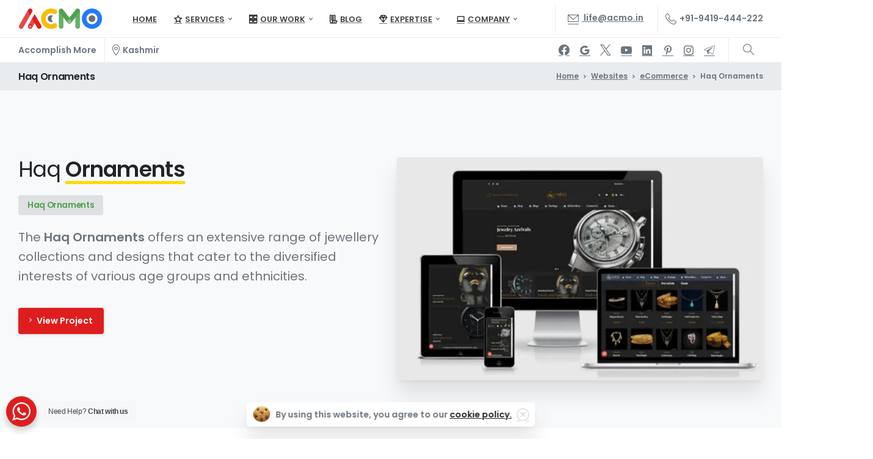

--- FILE ---
content_type: text/html; charset=UTF-8
request_url: https://acmo.in/portfolio-item/haq-ornaments/
body_size: 30175
content:
<!doctype html>
<html lang="en-US" prefix="og: https://ogp.me/ns#">
<head>
	<meta charset="UTF-8">
	<meta name="viewport" content="width=device-width, initial-scale=1">
		<style>img:is([sizes="auto" i], [sizes^="auto," i]) { contain-intrinsic-size: 3000px 1500px }</style>
	
<!-- Search Engine Optimization by Rank Math - https://rankmath.com/ -->
<title>Haq Ornaments - Acmo Network</title>
<meta name="description" content="The Haq Ornaments offers an extensive range of jewellery collections and designs that cater to the diversified interests of various age groups and ethnicities."/>
<meta name="robots" content="follow, index, max-snippet:-1, max-video-preview:-1, max-image-preview:large"/>
<link rel="canonical" href="https://acmo.in/portfolio-item/haq-ornaments/" />
<meta property="og:locale" content="en_US" />
<meta property="og:type" content="article" />
<meta property="og:title" content="Haq Ornaments - Acmo Network" />
<meta property="og:description" content="The Haq Ornaments offers an extensive range of jewellery collections and designs that cater to the diversified interests of various age groups and ethnicities." />
<meta property="og:url" content="https://acmo.in/portfolio-item/haq-ornaments/" />
<meta property="og:site_name" content="Acmo Network" />
<meta property="og:updated_time" content="2024-04-17T16:27:00+05:30" />
<meta property="og:image" content="https://acmo.in/wp-content/uploads/2018/05/Haq-Ornaments-Web-Capture-By-Acmo-Network.webp" />
<meta property="og:image:secure_url" content="https://acmo.in/wp-content/uploads/2018/05/Haq-Ornaments-Web-Capture-By-Acmo-Network.webp" />
<meta property="og:image:width" content="1523" />
<meta property="og:image:height" content="929" />
<meta property="og:image:alt" content="Haq Ornaments" />
<meta property="og:image:type" content="image/webp" />
<meta name="twitter:card" content="summary_large_image" />
<meta name="twitter:title" content="Haq Ornaments - Acmo Network" />
<meta name="twitter:description" content="The Haq Ornaments offers an extensive range of jewellery collections and designs that cater to the diversified interests of various age groups and ethnicities." />
<meta name="twitter:image" content="https://acmo.in/wp-content/uploads/2018/05/Haq-Ornaments-Web-Capture-By-Acmo-Network.webp" />
<script type="application/ld+json" class="rank-math-schema">{"@context":"https://schema.org","@graph":[{"@type":"BreadcrumbList","@id":"https://acmo.in/portfolio-item/haq-ornaments/#breadcrumb","itemListElement":[{"@type":"ListItem","position":"1","item":{"@id":"https://acmo.in","name":"Home"}},{"@type":"ListItem","position":"2","item":{"@id":"https://acmo.in/portfolio-item/","name":"Portfolio"}},{"@type":"ListItem","position":"3","item":{"@id":"https://acmo.in/portfolio-item/haq-ornaments/","name":"Haq Ornaments"}}]}]}</script>
<!-- /Rank Math WordPress SEO plugin -->

<link rel='dns-prefetch' href='//www.googletagmanager.com' />
<link rel="alternate" type="application/rss+xml" title="Acmo Network &raquo; Feed" href="https://acmo.in/feed/" />
<link rel="alternate" type="application/rss+xml" title="Acmo Network &raquo; Comments Feed" href="https://acmo.in/comments/feed/" />
            <meta property="og:image" content="https://acmo.in/wp-content/uploads/2021/09/Acmo-F-Cover-Pic.jpg" />
            <meta name="twitter:image" content="https://acmo.in/wp-content/uploads/2021/09/Acmo-F-Cover-Pic.jpg" />
<link rel="preconnect" href="https://fonts.gstatic.com/" crossorigin><link rel="preconnect" href="https://fonts.googleapis.com/" crossorigin><script type="text/javascript">
/* <![CDATA[ */
window._wpemojiSettings = {"baseUrl":"https:\/\/s.w.org\/images\/core\/emoji\/16.0.1\/72x72\/","ext":".png","svgUrl":"https:\/\/s.w.org\/images\/core\/emoji\/16.0.1\/svg\/","svgExt":".svg","source":{"concatemoji":"https:\/\/acmo.in\/wp-includes\/js\/wp-emoji-release.min.js?ver=5fd4411a5768434169ed4d364f9eee18"}};
/*! This file is auto-generated */
!function(s,n){var o,i,e;function c(e){try{var t={supportTests:e,timestamp:(new Date).valueOf()};sessionStorage.setItem(o,JSON.stringify(t))}catch(e){}}function p(e,t,n){e.clearRect(0,0,e.canvas.width,e.canvas.height),e.fillText(t,0,0);var t=new Uint32Array(e.getImageData(0,0,e.canvas.width,e.canvas.height).data),a=(e.clearRect(0,0,e.canvas.width,e.canvas.height),e.fillText(n,0,0),new Uint32Array(e.getImageData(0,0,e.canvas.width,e.canvas.height).data));return t.every(function(e,t){return e===a[t]})}function u(e,t){e.clearRect(0,0,e.canvas.width,e.canvas.height),e.fillText(t,0,0);for(var n=e.getImageData(16,16,1,1),a=0;a<n.data.length;a++)if(0!==n.data[a])return!1;return!0}function f(e,t,n,a){switch(t){case"flag":return n(e,"\ud83c\udff3\ufe0f\u200d\u26a7\ufe0f","\ud83c\udff3\ufe0f\u200b\u26a7\ufe0f")?!1:!n(e,"\ud83c\udde8\ud83c\uddf6","\ud83c\udde8\u200b\ud83c\uddf6")&&!n(e,"\ud83c\udff4\udb40\udc67\udb40\udc62\udb40\udc65\udb40\udc6e\udb40\udc67\udb40\udc7f","\ud83c\udff4\u200b\udb40\udc67\u200b\udb40\udc62\u200b\udb40\udc65\u200b\udb40\udc6e\u200b\udb40\udc67\u200b\udb40\udc7f");case"emoji":return!a(e,"\ud83e\udedf")}return!1}function g(e,t,n,a){var r="undefined"!=typeof WorkerGlobalScope&&self instanceof WorkerGlobalScope?new OffscreenCanvas(300,150):s.createElement("canvas"),o=r.getContext("2d",{willReadFrequently:!0}),i=(o.textBaseline="top",o.font="600 32px Arial",{});return e.forEach(function(e){i[e]=t(o,e,n,a)}),i}function t(e){var t=s.createElement("script");t.src=e,t.defer=!0,s.head.appendChild(t)}"undefined"!=typeof Promise&&(o="wpEmojiSettingsSupports",i=["flag","emoji"],n.supports={everything:!0,everythingExceptFlag:!0},e=new Promise(function(e){s.addEventListener("DOMContentLoaded",e,{once:!0})}),new Promise(function(t){var n=function(){try{var e=JSON.parse(sessionStorage.getItem(o));if("object"==typeof e&&"number"==typeof e.timestamp&&(new Date).valueOf()<e.timestamp+604800&&"object"==typeof e.supportTests)return e.supportTests}catch(e){}return null}();if(!n){if("undefined"!=typeof Worker&&"undefined"!=typeof OffscreenCanvas&&"undefined"!=typeof URL&&URL.createObjectURL&&"undefined"!=typeof Blob)try{var e="postMessage("+g.toString()+"("+[JSON.stringify(i),f.toString(),p.toString(),u.toString()].join(",")+"));",a=new Blob([e],{type:"text/javascript"}),r=new Worker(URL.createObjectURL(a),{name:"wpTestEmojiSupports"});return void(r.onmessage=function(e){c(n=e.data),r.terminate(),t(n)})}catch(e){}c(n=g(i,f,p,u))}t(n)}).then(function(e){for(var t in e)n.supports[t]=e[t],n.supports.everything=n.supports.everything&&n.supports[t],"flag"!==t&&(n.supports.everythingExceptFlag=n.supports.everythingExceptFlag&&n.supports[t]);n.supports.everythingExceptFlag=n.supports.everythingExceptFlag&&!n.supports.flag,n.DOMReady=!1,n.readyCallback=function(){n.DOMReady=!0}}).then(function(){return e}).then(function(){var e;n.supports.everything||(n.readyCallback(),(e=n.source||{}).concatemoji?t(e.concatemoji):e.wpemoji&&e.twemoji&&(t(e.twemoji),t(e.wpemoji)))}))}((window,document),window._wpemojiSettings);
/* ]]> */
</script>
<style id='wp-emoji-styles-inline-css' type='text/css'>

	img.wp-smiley, img.emoji {
		display: inline !important;
		border: none !important;
		box-shadow: none !important;
		height: 1em !important;
		width: 1em !important;
		margin: 0 0.07em !important;
		vertical-align: -0.1em !important;
		background: none !important;
		padding: 0 !important;
	}
</style>
<link rel='stylesheet' id='nta-css-popup-css' href='https://acmo.in/wp-content/plugins/wp-whatsapp/assets/dist/css/style.css?ver=5fd4411a5768434169ed4d364f9eee18' type='text/css' media='all' />
<style id='global-styles-inline-css' type='text/css'>
:root{--wp--preset--aspect-ratio--square: 1;--wp--preset--aspect-ratio--4-3: 4/3;--wp--preset--aspect-ratio--3-4: 3/4;--wp--preset--aspect-ratio--3-2: 3/2;--wp--preset--aspect-ratio--2-3: 2/3;--wp--preset--aspect-ratio--16-9: 16/9;--wp--preset--aspect-ratio--9-16: 9/16;--wp--preset--color--black: #000000;--wp--preset--color--cyan-bluish-gray: #abb8c3;--wp--preset--color--white: #ffffff;--wp--preset--color--pale-pink: #f78da7;--wp--preset--color--vivid-red: #cf2e2e;--wp--preset--color--luminous-vivid-orange: #ff6900;--wp--preset--color--luminous-vivid-amber: #fcb900;--wp--preset--color--light-green-cyan: #7bdcb5;--wp--preset--color--vivid-green-cyan: #00d084;--wp--preset--color--pale-cyan-blue: #8ed1fc;--wp--preset--color--vivid-cyan-blue: #0693e3;--wp--preset--color--vivid-purple: #9b51e0;--wp--preset--gradient--vivid-cyan-blue-to-vivid-purple: linear-gradient(135deg,rgba(6,147,227,1) 0%,rgb(155,81,224) 100%);--wp--preset--gradient--light-green-cyan-to-vivid-green-cyan: linear-gradient(135deg,rgb(122,220,180) 0%,rgb(0,208,130) 100%);--wp--preset--gradient--luminous-vivid-amber-to-luminous-vivid-orange: linear-gradient(135deg,rgba(252,185,0,1) 0%,rgba(255,105,0,1) 100%);--wp--preset--gradient--luminous-vivid-orange-to-vivid-red: linear-gradient(135deg,rgba(255,105,0,1) 0%,rgb(207,46,46) 100%);--wp--preset--gradient--very-light-gray-to-cyan-bluish-gray: linear-gradient(135deg,rgb(238,238,238) 0%,rgb(169,184,195) 100%);--wp--preset--gradient--cool-to-warm-spectrum: linear-gradient(135deg,rgb(74,234,220) 0%,rgb(151,120,209) 20%,rgb(207,42,186) 40%,rgb(238,44,130) 60%,rgb(251,105,98) 80%,rgb(254,248,76) 100%);--wp--preset--gradient--blush-light-purple: linear-gradient(135deg,rgb(255,206,236) 0%,rgb(152,150,240) 100%);--wp--preset--gradient--blush-bordeaux: linear-gradient(135deg,rgb(254,205,165) 0%,rgb(254,45,45) 50%,rgb(107,0,62) 100%);--wp--preset--gradient--luminous-dusk: linear-gradient(135deg,rgb(255,203,112) 0%,rgb(199,81,192) 50%,rgb(65,88,208) 100%);--wp--preset--gradient--pale-ocean: linear-gradient(135deg,rgb(255,245,203) 0%,rgb(182,227,212) 50%,rgb(51,167,181) 100%);--wp--preset--gradient--electric-grass: linear-gradient(135deg,rgb(202,248,128) 0%,rgb(113,206,126) 100%);--wp--preset--gradient--midnight: linear-gradient(135deg,rgb(2,3,129) 0%,rgb(40,116,252) 100%);--wp--preset--font-size--small: 13px;--wp--preset--font-size--medium: 20px;--wp--preset--font-size--large: 36px;--wp--preset--font-size--x-large: 42px;--wp--preset--spacing--20: 0.44rem;--wp--preset--spacing--30: 0.67rem;--wp--preset--spacing--40: 1rem;--wp--preset--spacing--50: 1.5rem;--wp--preset--spacing--60: 2.25rem;--wp--preset--spacing--70: 3.38rem;--wp--preset--spacing--80: 5.06rem;--wp--preset--shadow--natural: 6px 6px 9px rgba(0, 0, 0, 0.2);--wp--preset--shadow--deep: 12px 12px 50px rgba(0, 0, 0, 0.4);--wp--preset--shadow--sharp: 6px 6px 0px rgba(0, 0, 0, 0.2);--wp--preset--shadow--outlined: 6px 6px 0px -3px rgba(255, 255, 255, 1), 6px 6px rgba(0, 0, 0, 1);--wp--preset--shadow--crisp: 6px 6px 0px rgba(0, 0, 0, 1);}:where(body) { margin: 0; }.wp-site-blocks > .alignleft { float: left; margin-right: 2em; }.wp-site-blocks > .alignright { float: right; margin-left: 2em; }.wp-site-blocks > .aligncenter { justify-content: center; margin-left: auto; margin-right: auto; }:where(.is-layout-flex){gap: 0.5em;}:where(.is-layout-grid){gap: 0.5em;}.is-layout-flow > .alignleft{float: left;margin-inline-start: 0;margin-inline-end: 2em;}.is-layout-flow > .alignright{float: right;margin-inline-start: 2em;margin-inline-end: 0;}.is-layout-flow > .aligncenter{margin-left: auto !important;margin-right: auto !important;}.is-layout-constrained > .alignleft{float: left;margin-inline-start: 0;margin-inline-end: 2em;}.is-layout-constrained > .alignright{float: right;margin-inline-start: 2em;margin-inline-end: 0;}.is-layout-constrained > .aligncenter{margin-left: auto !important;margin-right: auto !important;}.is-layout-constrained > :where(:not(.alignleft):not(.alignright):not(.alignfull)){margin-left: auto !important;margin-right: auto !important;}body .is-layout-flex{display: flex;}.is-layout-flex{flex-wrap: wrap;align-items: center;}.is-layout-flex > :is(*, div){margin: 0;}body .is-layout-grid{display: grid;}.is-layout-grid > :is(*, div){margin: 0;}body{padding-top: 0px;padding-right: 0px;padding-bottom: 0px;padding-left: 0px;}a:where(:not(.wp-element-button)){text-decoration: underline;}:root :where(.wp-element-button, .wp-block-button__link){background-color: #32373c;border-width: 0;color: #fff;font-family: inherit;font-size: inherit;line-height: inherit;padding: calc(0.667em + 2px) calc(1.333em + 2px);text-decoration: none;}.has-black-color{color: var(--wp--preset--color--black) !important;}.has-cyan-bluish-gray-color{color: var(--wp--preset--color--cyan-bluish-gray) !important;}.has-white-color{color: var(--wp--preset--color--white) !important;}.has-pale-pink-color{color: var(--wp--preset--color--pale-pink) !important;}.has-vivid-red-color{color: var(--wp--preset--color--vivid-red) !important;}.has-luminous-vivid-orange-color{color: var(--wp--preset--color--luminous-vivid-orange) !important;}.has-luminous-vivid-amber-color{color: var(--wp--preset--color--luminous-vivid-amber) !important;}.has-light-green-cyan-color{color: var(--wp--preset--color--light-green-cyan) !important;}.has-vivid-green-cyan-color{color: var(--wp--preset--color--vivid-green-cyan) !important;}.has-pale-cyan-blue-color{color: var(--wp--preset--color--pale-cyan-blue) !important;}.has-vivid-cyan-blue-color{color: var(--wp--preset--color--vivid-cyan-blue) !important;}.has-vivid-purple-color{color: var(--wp--preset--color--vivid-purple) !important;}.has-black-background-color{background-color: var(--wp--preset--color--black) !important;}.has-cyan-bluish-gray-background-color{background-color: var(--wp--preset--color--cyan-bluish-gray) !important;}.has-white-background-color{background-color: var(--wp--preset--color--white) !important;}.has-pale-pink-background-color{background-color: var(--wp--preset--color--pale-pink) !important;}.has-vivid-red-background-color{background-color: var(--wp--preset--color--vivid-red) !important;}.has-luminous-vivid-orange-background-color{background-color: var(--wp--preset--color--luminous-vivid-orange) !important;}.has-luminous-vivid-amber-background-color{background-color: var(--wp--preset--color--luminous-vivid-amber) !important;}.has-light-green-cyan-background-color{background-color: var(--wp--preset--color--light-green-cyan) !important;}.has-vivid-green-cyan-background-color{background-color: var(--wp--preset--color--vivid-green-cyan) !important;}.has-pale-cyan-blue-background-color{background-color: var(--wp--preset--color--pale-cyan-blue) !important;}.has-vivid-cyan-blue-background-color{background-color: var(--wp--preset--color--vivid-cyan-blue) !important;}.has-vivid-purple-background-color{background-color: var(--wp--preset--color--vivid-purple) !important;}.has-black-border-color{border-color: var(--wp--preset--color--black) !important;}.has-cyan-bluish-gray-border-color{border-color: var(--wp--preset--color--cyan-bluish-gray) !important;}.has-white-border-color{border-color: var(--wp--preset--color--white) !important;}.has-pale-pink-border-color{border-color: var(--wp--preset--color--pale-pink) !important;}.has-vivid-red-border-color{border-color: var(--wp--preset--color--vivid-red) !important;}.has-luminous-vivid-orange-border-color{border-color: var(--wp--preset--color--luminous-vivid-orange) !important;}.has-luminous-vivid-amber-border-color{border-color: var(--wp--preset--color--luminous-vivid-amber) !important;}.has-light-green-cyan-border-color{border-color: var(--wp--preset--color--light-green-cyan) !important;}.has-vivid-green-cyan-border-color{border-color: var(--wp--preset--color--vivid-green-cyan) !important;}.has-pale-cyan-blue-border-color{border-color: var(--wp--preset--color--pale-cyan-blue) !important;}.has-vivid-cyan-blue-border-color{border-color: var(--wp--preset--color--vivid-cyan-blue) !important;}.has-vivid-purple-border-color{border-color: var(--wp--preset--color--vivid-purple) !important;}.has-vivid-cyan-blue-to-vivid-purple-gradient-background{background: var(--wp--preset--gradient--vivid-cyan-blue-to-vivid-purple) !important;}.has-light-green-cyan-to-vivid-green-cyan-gradient-background{background: var(--wp--preset--gradient--light-green-cyan-to-vivid-green-cyan) !important;}.has-luminous-vivid-amber-to-luminous-vivid-orange-gradient-background{background: var(--wp--preset--gradient--luminous-vivid-amber-to-luminous-vivid-orange) !important;}.has-luminous-vivid-orange-to-vivid-red-gradient-background{background: var(--wp--preset--gradient--luminous-vivid-orange-to-vivid-red) !important;}.has-very-light-gray-to-cyan-bluish-gray-gradient-background{background: var(--wp--preset--gradient--very-light-gray-to-cyan-bluish-gray) !important;}.has-cool-to-warm-spectrum-gradient-background{background: var(--wp--preset--gradient--cool-to-warm-spectrum) !important;}.has-blush-light-purple-gradient-background{background: var(--wp--preset--gradient--blush-light-purple) !important;}.has-blush-bordeaux-gradient-background{background: var(--wp--preset--gradient--blush-bordeaux) !important;}.has-luminous-dusk-gradient-background{background: var(--wp--preset--gradient--luminous-dusk) !important;}.has-pale-ocean-gradient-background{background: var(--wp--preset--gradient--pale-ocean) !important;}.has-electric-grass-gradient-background{background: var(--wp--preset--gradient--electric-grass) !important;}.has-midnight-gradient-background{background: var(--wp--preset--gradient--midnight) !important;}.has-small-font-size{font-size: var(--wp--preset--font-size--small) !important;}.has-medium-font-size{font-size: var(--wp--preset--font-size--medium) !important;}.has-large-font-size{font-size: var(--wp--preset--font-size--large) !important;}.has-x-large-font-size{font-size: var(--wp--preset--font-size--x-large) !important;}
:where(.wp-block-post-template.is-layout-flex){gap: 1.25em;}:where(.wp-block-post-template.is-layout-grid){gap: 1.25em;}
:where(.wp-block-columns.is-layout-flex){gap: 2em;}:where(.wp-block-columns.is-layout-grid){gap: 2em;}
:root :where(.wp-block-pullquote){font-size: 1.5em;line-height: 1.6;}
</style>
<link rel='stylesheet' id='htslider-widgets-css' href='https://acmo.in/wp-content/plugins/ht-slider-for-elementor/assets/css/ht-slider-widgets.css?ver=1.7.3' type='text/css' media='all' />
<link rel='stylesheet' id='essentials-child-style-css' href='https://acmo.in/wp-content/themes/essentials-child/style.css?ver=5fd4411a5768434169ed4d364f9eee18' type='text/css' media='all' />
<style id='pix-intro-handle-inline-css' type='text/css'>

	 body:not(.render) .pix-overlay-item {
		 opacity: 0 !important;
	 }
	 body:not(.pix-loaded) .pix-wpml-header-btn {
		 opacity: 0;
	 }
		 html:not(.render) {
			 background: #ffffff  !important;
		 }
		 .pix-page-loading-bg:after {
			 content: " ";
			 position: fixed;
			 top: 0;
			 left: 0;
			 width: 100vw;
			 height: 100vh;
			 display: block;
			 pointer-events: none;
			 transition: opacity .16s ease-in-out;
			 transform-style: flat;
			 z-index: 99999999999999999999;
			 opacity: 1;
			 background: #ffffff !important;
		 }
		 body.render .pix-page-loading-bg:after {
			 opacity: 0;
		 }
	 	 
</style>
<link rel='stylesheet' id='pixfort-bootstrap-css' href='https://acmo.in/wp-content/themes/essentials/inc/css/bootstrap.min.css?ver=3.2.0' type='text/css' media='all' />
<link rel='stylesheet' id='pix-flickity-style-css' href='https://acmo.in/wp-content/themes/essentials/css/build/flickity.min.css?ver=3.2.0' type='text/css' media='all' />
<link rel='stylesheet' id='essentials-pixicon-font-light-css' href='https://acmo.in/wp-content/themes/essentials/css/build/pixicon-light/style.min.css?ver=3.2.0' type='text/css' media='all' />
<link rel='stylesheet' id='essentials-select-css-css' href='https://acmo.in/wp-content/themes/essentials/css/build/bootstrap-select.min.css?ver=3.2.0' type='text/css' media='all' />
<link rel='stylesheet' id='pix-essentials-style-2-css' href='https://acmo.in/wp-content/uploads/wp-scss-cache/pix-essentials-style-2.css?ver=1757395977' type='text/css' media='all' />
<link rel='stylesheet' id='elementor-icons-css' href='https://acmo.in/wp-content/plugins/elementor/assets/lib/eicons/css/elementor-icons.min.css?ver=5.44.0' type='text/css' media='all' />
<link rel='stylesheet' id='elementor-frontend-css' href='https://acmo.in/wp-content/plugins/elementor/assets/css/frontend.min.css?ver=3.32.5' type='text/css' media='all' />
<link rel='stylesheet' id='elementor-post-5-css' href='https://acmo.in/wp-content/uploads/elementor/css/post-5.css?ver=1766388170' type='text/css' media='all' />
<link rel='stylesheet' id='widget-image-css' href='https://acmo.in/wp-content/plugins/elementor/assets/css/widget-image.min.css?ver=3.32.5' type='text/css' media='all' />
<link rel='stylesheet' id='elementor-post-26525-css' href='https://acmo.in/wp-content/uploads/elementor/css/post-26525.css?ver=1766462527' type='text/css' media='all' />
<link rel='stylesheet' id='elementor-gf-local-roboto-css' href='https://acmo.in/wp-content/uploads/elementor/google-fonts/css/roboto.css?ver=1742376853' type='text/css' media='all' />
<link rel='stylesheet' id='elementor-gf-local-robotoslab-css' href='https://acmo.in/wp-content/uploads/elementor/google-fonts/css/robotoslab.css?ver=1742376858' type='text/css' media='all' />
<script type="text/javascript" src="https://acmo.in/wp-includes/js/jquery/jquery.min.js?ver=3.7.1" id="jquery-core-js"></script>
<script type="text/javascript" src="https://acmo.in/wp-includes/js/jquery/jquery-migrate.min.js?ver=3.4.1" id="jquery-migrate-js"></script>

<!-- Google tag (gtag.js) snippet added by Site Kit -->
<!-- Google Analytics snippet added by Site Kit -->
<script type="text/javascript" src="https://www.googletagmanager.com/gtag/js?id=G-63JNJ7VWGP" id="google_gtagjs-js" async></script>
<script type="text/javascript" id="google_gtagjs-js-after">
/* <![CDATA[ */
window.dataLayer = window.dataLayer || [];function gtag(){dataLayer.push(arguments);}
gtag("set","linker",{"domains":["acmo.in"]});
gtag("js", new Date());
gtag("set", "developer_id.dZTNiMT", true);
gtag("config", "G-63JNJ7VWGP");
/* ]]> */
</script>
<link rel="https://api.w.org/" href="https://acmo.in/wp-json/" /><link rel="alternate" title="JSON" type="application/json" href="https://acmo.in/wp-json/wp/v2/portfolio/26525" /><link rel='shortlink' href='https://acmo.in/?p=26525' />
<link rel="alternate" title="oEmbed (JSON)" type="application/json+oembed" href="https://acmo.in/wp-json/oembed/1.0/embed?url=https%3A%2F%2Facmo.in%2Fportfolio-item%2Fhaq-ornaments%2F" />
<link rel="alternate" title="oEmbed (XML)" type="text/xml+oembed" href="https://acmo.in/wp-json/oembed/1.0/embed?url=https%3A%2F%2Facmo.in%2Fportfolio-item%2Fhaq-ornaments%2F&#038;format=xml" />
<meta name="generator" content="Site Kit by Google 1.165.0" /><!-- Global site tag (gtag.js) - Google Analytics -->
<script async src="https://www.googletagmanager.com/gtag/js?id=G-63JNJ7VWGP"></script>
<script>
  window.dataLayer = window.dataLayer || [];
  function gtag(){dataLayer.push(arguments);}
  gtag('js', new Date());

  gtag('config', 'G-63JNJ7VWGP');
</script>




<!-- Google tag (gtag.js) -->
<script async src="https://www.googletagmanager.com/gtag/js?id=AW-11201460635&quot"></script>
		<script> window.dataLayer = window.dataLayer || []; function gtag(){dataLayer.push(arguments);} gtag('js', new Date()); gtag('config', 'AW-11201460635'); </script>
    <meta name="theme-color" content="#de1e1e">

<meta name="generator" content="Elementor 3.32.5; features: additional_custom_breakpoints; settings: css_print_method-external, google_font-enabled, font_display-auto">
			<style>
				.e-con.e-parent:nth-of-type(n+4):not(.e-lazyloaded):not(.e-no-lazyload),
				.e-con.e-parent:nth-of-type(n+4):not(.e-lazyloaded):not(.e-no-lazyload) * {
					background-image: none !important;
				}
				@media screen and (max-height: 1024px) {
					.e-con.e-parent:nth-of-type(n+3):not(.e-lazyloaded):not(.e-no-lazyload),
					.e-con.e-parent:nth-of-type(n+3):not(.e-lazyloaded):not(.e-no-lazyload) * {
						background-image: none !important;
					}
				}
				@media screen and (max-height: 640px) {
					.e-con.e-parent:nth-of-type(n+2):not(.e-lazyloaded):not(.e-no-lazyload),
					.e-con.e-parent:nth-of-type(n+2):not(.e-lazyloaded):not(.e-no-lazyload) * {
						background-image: none !important;
					}
				}
			</style>
			<link rel="icon" href="https://acmo.in/wp-content/uploads/2021/09/cropped-acmo-logo-main-wbg-32x32.png" sizes="32x32" />
<link rel="icon" href="https://acmo.in/wp-content/uploads/2021/09/cropped-acmo-logo-main-wbg-192x192.png" sizes="192x192" />
<link rel="apple-touch-icon" href="https://acmo.in/wp-content/uploads/2021/09/cropped-acmo-logo-main-wbg-180x180.png" />
<meta name="msapplication-TileImage" content="https://acmo.in/wp-content/uploads/2021/09/cropped-acmo-logo-main-wbg-270x270.png" />
		<style type="text/css" id="wp-custom-css">
			/* Header */
.container, .container-fluid, .container-lg, .container-md, .container-sm, .container-xl {
    padding-right: 10px;
    padding-left: 10px;
}

.pix-header-normal.is-scroll.pix-scroll-shadow, #mobile_head {
    box-shadow: 0px 2px 8px 0 rgb(0 0 0 / 10%)!important;
}

.nav-style-megamenu>li.nav-item {
    padding: 0px 8px;
}
/*** Header Endz ***/

	
 /*** Header Menu Items & Icons Style Starts***/
.nav-style-megamenu>li.nav-item .nav-link span {
    font-size: 13px!important;
    text-transform: uppercase;
    color: #444!important;
}

.nav-style-megamenu>li.nav-item .nav-link span .pix-menu-item-icon {
    font-size: 13px !important;
    top: 1px;
    color: #222!important;
    font-weight: 600;
}

.dropdown-menu .pix-menu-item-icon {
    display: inline-block;
    width: 16px;
    text-align: center;
    font-weight: 600;
}

.nav-style-megamenu>li.nav-item {
    padding: 0px 6px;
}

.pix-nav-dropdown-angle>ul>li.nav-item>.pix-nav-link.dropdown-toggle>span {
    padding-right: 12px;
}
 /*** Header Menu Items & Icons Style Endz ***/
	
	
	
/*** Portfolio Page ***/
.category-logos h6.card-title {
    font-size: 14px;
}

.category-logos .card-body {
    padding: 15px 20px;
}
/*** Portfolio Page ENdz ***/

	
	
/*** Portfolio Item ***/
.pix-pb-20.text-break.text-body-default {
    display: none!important;
}
.pix-post-meta-categories {
    display: none!important;
}
.pix-portfolio-footer-nav {
    padding-bottom: 60px!important;
}

a.text-heading-default {
    font-size: 20px;
}
	
	
.pix-pb-20.text-break.text-body-default {
    display: none!important;
}
/*** Portfolio Item ENdz***/

	
	

/* Page Intro & Breadcrumb */
.pix-main-intro.pix-intro-1.bg-gray-2 {
    display: block;
}
.pix-intro-container .text-left h1.pix-sliding-headline-2.text-heading-default {
    float: left;
    display: inline-block;
    min-width: 50%;
    padding: 12px 0 0;
    font-size: 16px;
    margin-bottom: 12px;
    }


.pix-intro-container .text-left .breadcrumb {
    float: right;
    margin-bottom: 0px;
    font-size: 12px;
    line-height: 26px;
}
.pix-intro-container .text-left.my-2 {
    margin: 0!important;
}

.pix-intro-container .text-left .pix-sliding-headline .slide-in-container {
    margin: 0;
    padding: 0;
}

/* Page Intro & Breadcrumb Endz */

	
	
/* Body */
.page .site-content {
    padding-top: 0!important;
}
/* Body */


/* WhatsApp Chat */
.wa__btn_popup .wa__btn_popup_icon {
    height: 50px;
    width: 50px;
		background-color: #de1e1e!important
}
svg#Layer_1 {
    display: none;
}
.wa__popup_powered_mb {
    display: none;
}
/* WhatsApp Chat */

	
	
/* WP Forms */
div.wpforms-container-full .wpforms-form input[type=date], div.wpforms-container-full .wpforms-form input[type=datetime], div.wpforms-container-full .wpforms-form input[type=datetime-local], div.wpforms-container-full .wpforms-form input[type=email], div.wpforms-container-full .wpforms-form input[type=month], div.wpforms-container-full .wpforms-form input[type=number], div.wpforms-container-full .wpforms-form input[type=password], div.wpforms-container-full .wpforms-form input[type=range], div.wpforms-container-full .wpforms-form input[type=search], div.wpforms-container-full .wpforms-form input[type=tel], div.wpforms-container-full .wpforms-form input[type=text], div.wpforms-container-full .wpforms-form input[type=time], div.wpforms-container-full .wpforms-form input[type=url], div.wpforms-container-full .wpforms-form input[type=week], div.wpforms-container-full .wpforms-form select, div.wpforms-container-full .wpforms-form textarea {
    background-color: #fff!important;
    box-shadow: 0px 5px 10px 0px rgba(0, 0, 0, 0.1)!important;
  
}

div.wpforms-container-full .wpforms-form button[type=submit] {
    background-color: #de1e1e!important;
    color: #fff!important;
    border-radius: 5px!important;
    padding: 10px 30px!important;
    text-transform: uppercase!important;
    font-size: 12px!important;
    font-weight: 600!important;
    box-shadow: 0px 5px 10px 0px rgba(0, 0, 0, 0.1)!important;
    border-color: #de1e1e!important;
    transition: all 0.3s ease-in-out!important;
}

div.wpforms-container-full .wpforms-form input[type=submit]:hover, div.wpforms-container-full .wpforms-form input[type=submit]:focus, div.wpforms-container-full .wpforms-form input[type=submit]:active, div.wpforms-container-full .wpforms-form button[type=submit]:hover, div.wpforms-container-full .wpforms-form button[type=submit]:focus, div.wpforms-container-full .wpforms-form button[type=submit]:active, div.wpforms-container-full .wpforms-form .wpforms-page-button:hover, div.wpforms-container-full .wpforms-form .wpforms-page-button:active, div.wpforms-container-full .wpforms-form .wpforms-page-button:focus {
    background-color: #d74040!important;
    box-shadow: 0px 10px 20px 0px rgba(0, 0, 0, 0.1)!important;
    
}
/* WP Forms */

	
	
/*** GST Label in wp forms***/
div#wpforms-24370-field_21-container {
    padding-left: 24px;
}
/*** GST Label in wp forms***/
	
	
/* Footer */
#pix-page-footer {
    background-color: #e9ecef !important;
    border-top: 1px solid #ddd;
}
/* Footer */

	
	
/*** Back-To-Top Starts ***/
a.shadow.shadow-hover.rounded-circle.bg-gray-2.back_to_top.default.active {
    bottom: 60px!important;
    right: 10px!important;
}
/*** Back-To-Top Ends ***/


/*** Buttonizer Starts ***/
.buttonizer.buttonizer-group.buttonizer-group-0-0-1 {
    right: 10px!important;
    bottom: 20px!important;
}
/*** Buttonizer Ends ***/
	

/*** Testimonials ***/
.wpmtst-testimonial-content.testimonial-content::before {
    background-color: #de1e1e!important;
}
.wpmtst-testimonial-content.testimonial-content::after {
    background-color: #de1e1e!important;
}
.wpmtst-testimonial-content.testimonial-content h3 {
    font-size: 20px;
    font-style: normal;
}
.wpmtst-testimonial-content.testimonial-content h3 {
    font-size: 20px;
    font-style: normal;
    font-family: 'Poppins'!important;
}
.wpmtst-testimonial-inner.testimonial-inner p {
    font-size: 16px!important;
    font-style: normal!important;
    font-family: 'Poppins'!important;
}	
.wpmtst-testimonial-image.testimonial-image img {
    height: 85px;
    width: 85px;
}
.wpmtst-testimonial-inner.testimonial-inner {
    border-radius: 10px!important;
}
.wpmtst-testimonial-inner.testimonial-inner {
    border-radius: 10px!important;
    box-shadow: 3px 1px 5px #c6c6c6;
}
.wpmtst-testimonial-field.testimonial-field.testimonial-name {
    font-weight: 700;
    font-family: 'Poppins'!important;
}
.wpmtst-testimonial-field.testimonial-field.testimonial-name {
    font-weight: 700;
    font-family: 'Poppins'!important;
    margin: 0px!important;
}
.wpmtst-testimonial-field.testimonial-field.testimonial-company {
    font-family: poppins!important;
    font-weight: 700;
    margin: 0px!important;
}
/*** Testimonials ***/
	
	
/*** Testimonials Form ***/	
p.required-notice {
    display: none;
}
input.wpmtst_submit_testimonial {
    background-color: #de1e1e!important;
    border: none!important;
    padding: 5px 10px 5px 10px;
    color: white;
    font-family: 'poppins'!important;
    border-radius: 5px!important;
}
	
	
	
/*** Testimonials Form ***/	
	

/***Tab Section ***/

.text-24 {
    font-size: 24px;
    line-height: 24px;
}
.mb-4, .my-4 {
    margin-bottom: auto !important;
}


		</style>
		</head>
<body class="wp-singular portfolio-template-default single single-portfolio postid-26525 wp-theme-essentials wp-child-theme-essentials-child no-sidebar  bg-white  site-render-fade-page-transition elementor-default elementor-kit-5 elementor-page elementor-page-26525" style="">
		<div class="pix-page-loading-bg"></div>
	            <div class="pix-loading-circ-path"></div>
        	<div id="page" class="site">
		 <div class="pix-topbar position-relative pix-header-desktop pix-topbar-normal  bg-white  text-white sticky-top2 p-sticky" style="z-index:999998;" >
     <div class="container-xl">
         <div class="row d-flex align-items-center align-items-stretch">
                          <div class="col-12 col-lg-6 column  text-left justify-content-start py-md-0 d-flex align-items-center">
 				             </div>

                                       <div class="col-12 col-lg-6 column text-right justify-content-end  py-md-0 d-flex align-items-center justify-content-end">
 				             </div>

         </div>
              </div>
      </div>
            <div class="pix-header-scroll-placeholder"></div>
                <header id="masthead" class="pix-header pix-is-sticky-header  pix-header-desktop d-block pix-header-normal pix-scroll-shadow  header-scroll pix-header-container-area bg-white" data-text="body-default" data-text-scroll="body-default" data-bg-class="bg-white" data-scroll-class="bg-white " data-scroll-color="">
            <div class="container-xl">
                <nav class="navbar pix-main-menu navbar-hover-drop navbar-expand-lg navbar-light text-center justify-content-center">
                        <div class=" d-flex align-items-center">
        <div class="d-inline-block " data-anim-type="disabled" style="">
                                    <a class="navbar-brand" href="https://acmo.in/?utm_campaign=asset_header_logo&#038;utm_medium=website&#038;utm_source=acmo.in" target="" rel="home">
                            <img class="" height="35" width="138.15789473684" src="https://acmo.in/wp-content/uploads/2021/09/acmo-logo-header.png" alt="Acmo Network" style="height:35px;width:auto;" >
                                                    </a>
                                </div>
    </div>
            <span class="mx-1"></span>
        <div id="navbarNav-880" class="collapse navbar-collapse align-self-stretch pix-nav-dropdown-angle pix-primary-nav-line pix-nav-global-active-line justify-content-center "><ul id="menu-acmo-network-default-menu" class="navbar-nav nav-style-megamenu align-self-stretch align-items-center "><li itemscope="itemscope" itemtype="https://www.schema.org/SiteNavigationElement" id="menu-item-39843" class="menu-item menu-item-type-post_type menu-item-object-page menu-item-home menu-item-39843 nav-item dropdown d-lg-flex nav-item-display align-self-stretch overflow-visible align-items-center"><a title="Home" class=" font-weight-bold pix-nav-link text-body-default nav-link animate-in" target="_self" href="https://acmo.in/" data-anim-type="fade-in"><span class="pix-dropdown-title text-sm  pix-header-text">Home</span></a></li>
<li itemscope="itemscope" itemtype="https://www.schema.org/SiteNavigationElement" id="menu-item-19048" class="menu-item menu-item-type-custom menu-item-object-custom menu-item-has-children dropdown menu-item-19048 nav-item dropdown d-lg-flex nav-item-display align-self-stretch overflow-visible align-items-center mega-item pix-mega-style-default"><a title="Services" class=" font-weight-bold pix-nav-link text-body-default dropdown-toggle nav-link animate-in" target="_self" href="#" data-toggle="dropdown" aria-haspopup="true" aria-expanded="false" data-anim-type="fade-in" id="menu-item-dropdown-19048"><span class="pix-dropdown-title text-sm  pix-header-text"><i class="pixicon-star pix-mr-5 pix-menu-item-icon"></i>Services</span></a>
<div class="dropdown-menu"  aria-labelledby="menu-item-dropdown-19048" role="navigation">
<div class="submenu-box bg-white overflow-hidden2"><div class="container overflow-hidden"><div class="row w-100">	<div class="col-lg-3 pix-menu-line-right pix-p-202 pix-dropdown-padding"><div class="h6 heading-font mega-col-title text-sm  text-heading-default  font-weight-bold" >Web & Mobile App Services</div>		<div itemscope="itemscope" itemtype="https://www.schema.org/SiteNavigationElement" id="menu-item-18795" class="menu-item menu-item-type-post_type menu-item-object-page menu-item-18795 nav-item dropdown d-lg-flex nav-item-display align-self-stretch overflow-visible align-items-center w-100"><a title="Web Development" class=" font-weight-bold pix-nav-link  dropdown-item" target="_self" href="https://acmo.in/web-development/"><span class="pix-dropdown-title  text-body-default  font-weight-bold"><i class="pixicon-browser-check pix-mr-10 pix-menu-item-icon"></i>Web Development</span></a></div>
		<div itemscope="itemscope" itemtype="https://www.schema.org/SiteNavigationElement" id="menu-item-23677" class="menu-item menu-item-type-post_type menu-item-object-page menu-item-23677 nav-item dropdown d-lg-flex nav-item-display align-self-stretch overflow-visible align-items-center w-100"><a title="Web Maintenance" class=" font-weight-bold pix-nav-link  dropdown-item" target="_self" href="https://acmo.in/web-maintenance/"><span class="pix-dropdown-title  text-body-default  font-weight-bold"><i class="pixicon-browser-analytics pix-mr-10 pix-menu-item-icon"></i>Web Maintenance</span></a></div>
		<div itemscope="itemscope" itemtype="https://www.schema.org/SiteNavigationElement" id="menu-item-18791" class="menu-item menu-item-type-post_type menu-item-object-page menu-item-18791 nav-item dropdown d-lg-flex nav-item-display align-self-stretch overflow-visible align-items-center w-100"><a title="Mobile App Development" class=" font-weight-bold pix-nav-link  dropdown-item" target="_self" href="https://acmo.in/mobile-app-development/"><span class="pix-dropdown-title  text-body-default  font-weight-bold"><i class="pixicon-browser pix-mr-10 pix-menu-item-icon"></i>Mobile App Development</span></a></div>
		<div itemscope="itemscope" itemtype="https://www.schema.org/SiteNavigationElement" id="menu-item-18782" class="menu-item menu-item-type-post_type menu-item-object-page menu-item-18782 nav-item dropdown d-lg-flex nav-item-display align-self-stretch overflow-visible align-items-center w-100"><a title="Android App Development" class=" font-weight-bold pix-nav-link  dropdown-item" target="_self" href="https://acmo.in/android-app-development/"><span class="pix-dropdown-title  text-body-default  font-weight-bold"><i class="pixicon-android pix-mr-10 pix-menu-item-icon"></i>Android App Development</span></a></div>
		<div itemscope="itemscope" itemtype="https://www.schema.org/SiteNavigationElement" id="menu-item-18787" class="menu-item menu-item-type-post_type menu-item-object-page menu-item-18787 nav-item dropdown d-lg-flex nav-item-display align-self-stretch overflow-visible align-items-center w-100"><a title="iOS App Development" class=" font-weight-bold pix-nav-link  dropdown-item" target="_self" href="https://acmo.in/ios-app-development-services/"><span class="pix-dropdown-title  text-body-default  font-weight-bold"><i class="pixicon-ios pix-mr-10 pix-menu-item-icon"></i>iOS App Development</span></a></div>
		<div itemscope="itemscope" itemtype="https://www.schema.org/SiteNavigationElement" id="menu-item-18786" class="menu-item menu-item-type-post_type menu-item-object-page menu-item-18786 nav-item dropdown d-lg-flex nav-item-display align-self-stretch overflow-visible align-items-center w-100"><a title="Flutter App Development" class=" font-weight-bold pix-nav-link  dropdown-item" target="_self" href="https://acmo.in/flutter-app-development/"><span class="pix-dropdown-title  text-body-default  font-weight-bold"><i class="pixicon-smartphone-1 pix-mr-10 pix-menu-item-icon"></i>Flutter App Development</span></a></div>
	</div>
	<div class="col-lg-3 pix-menu-line-right pix-p-202 pix-dropdown-padding"><div class="h6 heading-font mega-col-title text-sm  text-heading-default  font-weight-bold" >Branding & Graphics Services</div>		<div itemscope="itemscope" itemtype="https://www.schema.org/SiteNavigationElement" id="menu-item-23620" class="menu-item menu-item-type-custom menu-item-object-custom menu-item-23620 nav-item dropdown d-lg-flex nav-item-display align-self-stretch overflow-visible align-items-center w-100"><a title="Logo Designing" class=" font-weight-bold pix-nav-link  dropdown-item" target="_self" href="https://acmo.in/logo-design/"><span class="pix-dropdown-title  text-body-default  font-weight-bold"><i class="pixicon-radar-2 pix-mr-10 pix-menu-item-icon"></i>Logo Designing</span></a></div>
		<div itemscope="itemscope" itemtype="https://www.schema.org/SiteNavigationElement" id="menu-item-23621" class="menu-item menu-item-type-custom menu-item-object-custom menu-item-23621 nav-item dropdown d-lg-flex nav-item-display align-self-stretch overflow-visible align-items-center w-100"><a title="Business Cards" class=" font-weight-bold pix-nav-link  dropdown-item" target="_self" href="/services/graphic-designing/"><span class="pix-dropdown-title  text-body-default  font-weight-bold"><i class="pixicon-boarding-pass pix-mr-10 pix-menu-item-icon"></i>Business Cards</span></a></div>
		<div itemscope="itemscope" itemtype="https://www.schema.org/SiteNavigationElement" id="menu-item-23623" class="menu-item menu-item-type-custom menu-item-object-custom menu-item-23623 nav-item dropdown d-lg-flex nav-item-display align-self-stretch overflow-visible align-items-center w-100"><a title="Brochure Design" class=" font-weight-bold pix-nav-link  dropdown-item" target="_self" href="/services/graphic-designing/"><span class="pix-dropdown-title  text-body-default  font-weight-bold"><i class="pixicon-book-open-1 pix-mr-10 pix-menu-item-icon"></i>Brochure Design</span></a></div>
		<div itemscope="itemscope" itemtype="https://www.schema.org/SiteNavigationElement" id="menu-item-23625" class="menu-item menu-item-type-custom menu-item-object-custom menu-item-23625 nav-item dropdown d-lg-flex nav-item-display align-self-stretch overflow-visible align-items-center w-100"><a title="Flyers and Posters" class=" font-weight-bold pix-nav-link  dropdown-item" target="_self" href="/services/graphic-designing/"><span class="pix-dropdown-title  text-body-default  font-weight-bold"><i class="pixicon-books-iso-1 pix-mr-10 pix-menu-item-icon"></i>Flyers and Posters</span></a></div>
		<div itemscope="itemscope" itemtype="https://www.schema.org/SiteNavigationElement" id="menu-item-23624" class="menu-item menu-item-type-custom menu-item-object-custom menu-item-23624 nav-item dropdown d-lg-flex nav-item-display align-self-stretch overflow-visible align-items-center w-100"><a title="Pamphlet Design" class=" font-weight-bold pix-nav-link  dropdown-item" target="_self" href="/services/graphic-designing/"><span class="pix-dropdown-title  text-body-default  font-weight-bold"><i class="pixicon-file-image-2 pix-mr-10 pix-menu-item-icon"></i>Pamphlet Design</span></a></div>
		<div itemscope="itemscope" itemtype="https://www.schema.org/SiteNavigationElement" id="menu-item-23622" class="menu-item menu-item-type-custom menu-item-object-custom menu-item-23622 nav-item dropdown d-lg-flex nav-item-display align-self-stretch overflow-visible align-items-center w-100"><a title="Envelope Design" class=" font-weight-bold pix-nav-link  dropdown-item" target="_self" href="/services/graphic-designing/"><span class="pix-dropdown-title  text-body-default  font-weight-bold"><i class="pixicon-diary-2 pix-mr-10 pix-menu-item-icon"></i>Envelope Design</span></a></div>
		<div itemscope="itemscope" itemtype="https://www.schema.org/SiteNavigationElement" id="menu-item-23626" class="menu-item menu-item-type-custom menu-item-object-custom menu-item-23626 nav-item dropdown d-lg-flex nav-item-display align-self-stretch overflow-visible align-items-center w-100"><a title="Banner Design" class=" font-weight-bold pix-nav-link  dropdown-item" target="_self" href="/services/graphic-designing/"><span class="pix-dropdown-title  text-body-default  font-weight-bold"><i class="pixicon-layout-text-cols pix-mr-10 pix-menu-item-icon"></i>Banner Design</span></a></div>
	</div>
	<div class="col-lg-3 pix-menu-line-right pix-p-202 pix-dropdown-padding"><div class="h6 heading-font mega-col-title text-sm  text-heading-default  font-weight-bold" >Digital Marketing Services</div>		<div itemscope="itemscope" itemtype="https://www.schema.org/SiteNavigationElement" id="menu-item-23611" class="menu-item menu-item-type-custom menu-item-object-custom menu-item-23611 nav-item dropdown d-lg-flex nav-item-display align-self-stretch overflow-visible align-items-center w-100"><a title="SEO Services" class=" font-weight-bold pix-nav-link  dropdown-item" target="_blank" href="https://acmo.in/services/seo-services/"><span class="pix-dropdown-title  text-body-default  font-weight-bold"><i class="pixicon-search pix-mr-10 pix-menu-item-icon"></i>SEO Services</span></a></div>
		<div itemscope="itemscope" itemtype="https://www.schema.org/SiteNavigationElement" id="menu-item-23614" class="menu-item menu-item-type-custom menu-item-object-custom menu-item-23614 nav-item dropdown d-lg-flex nav-item-display align-self-stretch overflow-visible align-items-center w-100"><a title="Content Marketing" class=" font-weight-bold pix-nav-link  dropdown-item" target="_blank" href="https://acmo.in/services/content-marketng/"><span class="pix-dropdown-title  text-body-default  font-weight-bold"><i class="pixicon-bullets-4 pix-mr-10 pix-menu-item-icon"></i>Content Marketing</span></a></div>
		<div itemscope="itemscope" itemtype="https://www.schema.org/SiteNavigationElement" id="menu-item-23612" class="menu-item menu-item-type-custom menu-item-object-custom menu-item-23612 nav-item dropdown d-lg-flex nav-item-display align-self-stretch overflow-visible align-items-center w-100"><a title="PPC Services" class=" font-weight-bold pix-nav-link  dropdown-item" target="_blank" href="https://acmo.in/services/ppc/"><span class="pix-dropdown-title  text-body-default  font-weight-bold"><i class="pixicon-link-4 pix-mr-10 pix-menu-item-icon"></i>PPC Services</span></a></div>
		<div itemscope="itemscope" itemtype="https://www.schema.org/SiteNavigationElement" id="menu-item-23613" class="menu-item menu-item-type-custom menu-item-object-custom menu-item-23613 nav-item dropdown d-lg-flex nav-item-display align-self-stretch overflow-visible align-items-center w-100"><a title="Email Marketing" class=" font-weight-bold pix-nav-link  dropdown-item" target="_blank" href="https://acmo.in/services/email-marketing/"><span class="pix-dropdown-title  text-body-default  font-weight-bold"><i class="pixicon-email-1 pix-mr-10 pix-menu-item-icon"></i>Email Marketing</span></a></div>
		<div itemscope="itemscope" itemtype="https://www.schema.org/SiteNavigationElement" id="menu-item-23615" class="menu-item menu-item-type-custom menu-item-object-custom menu-item-23615 nav-item dropdown d-lg-flex nav-item-display align-self-stretch overflow-visible align-items-center w-100"><a title="Bulk SMS" class=" font-weight-bold pix-nav-link  dropdown-item" target="_blank" href="https://acmo.in/services/bulk-sms/"><span class="pix-dropdown-title  text-body-default  font-weight-bold"><i class="pixicon-email-open-2 pix-mr-10 pix-menu-item-icon"></i>Bulk SMS</span></a></div>
		<div itemscope="itemscope" itemtype="https://www.schema.org/SiteNavigationElement" id="menu-item-23616" class="menu-item menu-item-type-custom menu-item-object-custom menu-item-23616 nav-item dropdown d-lg-flex nav-item-display align-self-stretch overflow-visible align-items-center w-100"><a title="Google Ads. Management" class=" font-weight-bold pix-nav-link  dropdown-item" target="_blank" href="https://acmo.in/services/google-ads-management/"><span class="pix-dropdown-title  text-body-default  font-weight-bold"><i class="pixicon-layout-header-sidebar-left pix-mr-10 pix-menu-item-icon"></i>Google Ads. Management</span></a></div>
		<div itemscope="itemscope" itemtype="https://www.schema.org/SiteNavigationElement" id="menu-item-23617" class="menu-item menu-item-type-custom menu-item-object-custom menu-item-23617 nav-item dropdown d-lg-flex nav-item-display align-self-stretch overflow-visible align-items-center w-100"><a title="Social Media Marketing" class=" font-weight-bold pix-nav-link  dropdown-item" target="_blank" href="https://acmo.in/services/social-media-marketing"><span class="pix-dropdown-title  text-body-default  font-weight-bold"><i class="pixicon-bullhorn-1 pix-mr-10 pix-menu-item-icon"></i>Social Media Marketing</span></a></div>
		<div itemscope="itemscope" itemtype="https://www.schema.org/SiteNavigationElement" id="menu-item-28731" class="menu-item menu-item-type-post_type menu-item-object-page menu-item-28731 nav-item dropdown d-lg-flex nav-item-display align-self-stretch overflow-visible align-items-center w-100"><a title="Search Engine Marketing" class=" font-weight-bold pix-nav-link  dropdown-item" target="_self" href="https://acmo.in/services/search-engine-marketing/"><span class="pix-dropdown-title  text-body-default  font-weight-bold"><i class="pixicon-check-circle-1 pix-mr-10 pix-menu-item-icon"></i>Search Engine Marketing</span></a></div>
	</div>
	<div class="col-lg-3 none pix-p-202 pix-dropdown-padding"><div class="h6 heading-font mega-col-title text-sm  text-heading-default  font-weight-bold" >Custom Development Services</div>		<div itemscope="itemscope" itemtype="https://www.schema.org/SiteNavigationElement" id="menu-item-18788" class="menu-item menu-item-type-post_type menu-item-object-page menu-item-18788 nav-item dropdown d-lg-flex nav-item-display align-self-stretch overflow-visible align-items-center w-100"><a title="IT Consulting" class=" font-weight-bold pix-nav-link  dropdown-item" target="_self" href="https://acmo.in/it-consulting/"><span class="pix-dropdown-title  text-body-default  font-weight-bold"><i class="pixicon-browser-download-2 pix-mr-10 pix-menu-item-icon"></i>IT Consulting</span></a></div>
		<div itemscope="itemscope" itemtype="https://www.schema.org/SiteNavigationElement" id="menu-item-18792" class="menu-item menu-item-type-post_type menu-item-object-page menu-item-18792 nav-item dropdown d-lg-flex nav-item-display align-self-stretch overflow-visible align-items-center w-100"><a title="Software Development" class=" font-weight-bold pix-nav-link  dropdown-item" target="_self" href="https://acmo.in/services/software-development/"><span class="pix-dropdown-title  text-body-default  font-weight-bold"><i class="pixicon-browser-code-2 pix-mr-10 pix-menu-item-icon"></i>Software Development</span></a></div>
		<div itemscope="itemscope" itemtype="https://www.schema.org/SiteNavigationElement" id="menu-item-18794" class="menu-item menu-item-type-post_type menu-item-object-page menu-item-18794 nav-item dropdown d-lg-flex nav-item-display align-self-stretch overflow-visible align-items-center w-100"><a title="Custom Web Development" class=" font-weight-bold pix-nav-link  dropdown-item" target="_self" href="https://acmo.in/custom-web-development/"><span class="pix-dropdown-title  text-body-default  font-weight-bold"><i class="pixicon-browser-code-2 pix-mr-10 pix-menu-item-icon"></i>Custom Web Development</span></a></div>
		<div itemscope="itemscope" itemtype="https://www.schema.org/SiteNavigationElement" id="menu-item-18783" class="menu-item menu-item-type-post_type menu-item-object-page menu-item-18783 nav-item dropdown d-lg-flex nav-item-display align-self-stretch overflow-visible align-items-center w-100"><a title="CRM Development" class=" font-weight-bold pix-nav-link  dropdown-item" target="_self" href="https://acmo.in/crm-development/"><span class="pix-dropdown-title  text-body-default  font-weight-bold"><i class="pixicon-rgb pix-mr-10 pix-menu-item-icon"></i>CRM Development</span></a></div>
		<div itemscope="itemscope" itemtype="https://www.schema.org/SiteNavigationElement" id="menu-item-18785" class="menu-item menu-item-type-post_type menu-item-object-page menu-item-18785 nav-item dropdown d-lg-flex nav-item-display align-self-stretch overflow-visible align-items-center w-100"><a title="DevOps Services" class=" font-weight-bold pix-nav-link  dropdown-item" target="_self" href="https://acmo.in/devops-services/"><span class="pix-dropdown-title  text-body-default  font-weight-bold"><i class="pixicon-browser-check pix-mr-10 pix-menu-item-icon"></i>DevOps Services</span></a></div>
		<div itemscope="itemscope" itemtype="https://www.schema.org/SiteNavigationElement" id="menu-item-18790" class="menu-item menu-item-type-post_type menu-item-object-page menu-item-18790 nav-item dropdown d-lg-flex nav-item-display align-self-stretch overflow-visible align-items-center w-100"><a title="Legacy Soft Modernization" class=" font-weight-bold pix-nav-link  dropdown-item" target="_self" href="https://acmo.in/legacy-soft-modernization/"><span class="pix-dropdown-title  text-body-default  font-weight-bold"><i class="pixicon-lifebelt pix-mr-10 pix-menu-item-icon"></i>Legacy Soft Modernization</span></a></div>
		<div itemscope="itemscope" itemtype="https://www.schema.org/SiteNavigationElement" id="menu-item-18793" class="menu-item menu-item-type-post_type menu-item-object-page menu-item-18793 nav-item dropdown d-lg-flex nav-item-display align-self-stretch overflow-visible align-items-center w-100"><a title="Ui/UX  Design" class=" font-weight-bold pix-nav-link  dropdown-item" target="_self" href="https://acmo.in/ui-ux-design/"><span class="pix-dropdown-title  text-body-default  font-weight-bold"><i class="pixicon-photo-frame pix-mr-10 pix-menu-item-icon"></i>Ui/UX  Design</span></a></div>
		<div itemscope="itemscope" itemtype="https://www.schema.org/SiteNavigationElement" id="menu-item-18784" class="menu-item menu-item-type-post_type menu-item-object-page menu-item-18784 nav-item dropdown d-lg-flex nav-item-display align-self-stretch overflow-visible align-items-center w-100"><a title="Dedicated Team" class=" font-weight-bold pix-nav-link  dropdown-item" target="_self" href="https://acmo.in/dedicated-development-team/"><span class="pix-dropdown-title  text-body-default  font-weight-bold"><i class="pixicon-mr pix-mr-10 pix-menu-item-icon"></i>Dedicated Team</span></a></div>
	</div>
	<div class="col-lg-6 none pix-p-202 "><div class="d-block position-relative w-100 pix-menu-box menu-item menu-item-type-custom menu-item-object-custom menu-item-23631 nav-item dropdown d-lg-flex nav-item-display align-self-stretch overflow-visible align-items-center w-100 "><div class="item-inner pix-menu-box-inner d-flex align-items-end w-100 h-100 pix-hover-item  position-relative overflow-hidden" style="-webkit-transform: translateZ(0);transform: translateZ(0);"><img fetchpriority="high" width="1024" height="102" src="https://acmo.in/wp-content/uploads/2024/07/BG-Acmo-Dots-1024x102-1.png" class="pix-bg-image d-inline-block w-100 pix-img-scale pix-opacity-10" alt="" decoding="async" srcset="https://acmo.in/wp-content/uploads/2024/07/BG-Acmo-Dots-1024x102-1.png 1024w, https://acmo.in/wp-content/uploads/2024/07/BG-Acmo-Dots-1024x102-1-300x30.png 300w, https://acmo.in/wp-content/uploads/2024/07/BG-Acmo-Dots-1024x102-1-768x77.png 768w" sizes="(max-width: 1024px) 100vw, 1024px" /><a target="_self" href="/services" class="pix-img-overlay pix-box-container d-md-flex align-items-center w-100 justify-content-center pix-p-20" ><div class="h6 heading-font text-heading-default font-weight-bold pix-box-title">All Services</div><span class="pix-box-link text-heading-default btn btn-sm p-0 font-weight-bold pix-py-5 text-sm2 pix-hover-item d-flex align-items-center align-self-stretch text-left">View all the services we offer <i class="ml-2 pixicon-angle-right d-flex align-self-center font-weight-bold pix-hover-right" style="line-height:16px;"></i></span></a></div></div>	</div>
	<div class="col-lg-6 none pix-p-202 "><div class="d-block position-relative w-100 pix-menu-box menu-item menu-item-type-custom menu-item-object-custom menu-item-23633 nav-item dropdown d-lg-flex nav-item-display align-self-stretch overflow-visible align-items-center w-100 "><div class="item-inner pix-menu-box-inner d-flex align-items-end w-100 h-100 pix-hover-item  position-relative overflow-hidden" style="-webkit-transform: translateZ(0);transform: translateZ(0);"><img width="1024" height="102" src="https://acmo.in/wp-content/uploads/2024/07/BG-Acmo-Dots-1-1024x102-1.png" class="pix-bg-image d-inline-block w-100 pix-img-scale pix-opacity-10" alt="" decoding="async" srcset="https://acmo.in/wp-content/uploads/2024/07/BG-Acmo-Dots-1-1024x102-1.png 1024w, https://acmo.in/wp-content/uploads/2024/07/BG-Acmo-Dots-1-1024x102-1-300x30.png 300w, https://acmo.in/wp-content/uploads/2024/07/BG-Acmo-Dots-1-1024x102-1-768x77.png 768w" sizes="(max-width: 1024px) 100vw, 1024px" /><a target="_self" href="/solutions/" class="pix-img-overlay pix-box-container d-md-flex align-items-center w-100 justify-content-center pix-p-20" ><div class="h6 heading-font text-heading-default font-weight-bold pix-box-title">Solutions</div><span class="pix-box-link text-heading-default btn btn-sm p-0 font-weight-bold pix-py-5 text-sm2 pix-hover-item d-flex align-items-center align-self-stretch text-left">Check out other custom solutions <i class="ml-2 pixicon-angle-right d-flex align-self-center font-weight-bold pix-hover-right" style="line-height:16px;"></i></span></a></div></div>	</div>
</div>
</div>
</div>
</div>
</li>
<li itemscope="itemscope" itemtype="https://www.schema.org/SiteNavigationElement" id="menu-item-36356" class="menu-item menu-item-type-custom menu-item-object-custom menu-item-has-children dropdown menu-item-36356 nav-item dropdown d-lg-flex nav-item-display align-self-stretch overflow-visible align-items-center"><a title="Our Work" class=" font-weight-bold pix-nav-link text-body-default dropdown-toggle nav-link animate-in" target="_self" href="#" data-toggle="dropdown" aria-haspopup="true" aria-expanded="false" data-anim-type="fade-in" id="menu-item-dropdown-36356"><span class="pix-dropdown-title text-sm  pix-header-text"><i class="pixicon-browser-apps pix-mr-5 pix-menu-item-icon"></i>Our Work</span></a>
<div class="dropdown-menu"  aria-labelledby="menu-item-dropdown-36356" role="navigation">
<div class="submenu-box pix-default-menu bg-white"><div class="container">	<div itemscope="itemscope" itemtype="https://www.schema.org/SiteNavigationElement" id="menu-item-36359" class="menu-item menu-item-type-post_type menu-item-object-page menu-item-36359 nav-item dropdown d-lg-flex nav-item-display align-self-stretch overflow-visible align-items-center w-100"><a title="Portfolio" class=" font-weight-bold pix-nav-link  dropdown-item" target="_self" href="https://acmo.in/portfolio/"><span class="pix-dropdown-title  text-body-default  font-weight-bold"><i class="pixicon-network-2 pix-mr-10 pix-menu-item-icon"></i>Portfolio</span></a></div>
	<div itemscope="itemscope" itemtype="https://www.schema.org/SiteNavigationElement" id="menu-item-36358" class="menu-item menu-item-type-post_type menu-item-object-page menu-item-36358 nav-item dropdown d-lg-flex nav-item-display align-self-stretch overflow-visible align-items-center w-100"><a title="Testimonials" class=" font-weight-bold pix-nav-link  dropdown-item" target="_self" href="https://acmo.in/testimonials/"><span class="pix-dropdown-title  text-body-default  font-weight-bold"><i class="pixicon-msg-read-2 pix-mr-10 pix-menu-item-icon"></i>Testimonials</span></a></div>
</div>
</div>
</div>
</li>
<li itemscope="itemscope" itemtype="https://www.schema.org/SiteNavigationElement" id="menu-item-18217" class="menu-item menu-item-type-post_type menu-item-object-page menu-item-18217 nav-item dropdown d-lg-flex nav-item-display align-self-stretch overflow-visible align-items-center"><a title="Blog" class=" font-weight-bold pix-nav-link text-body-default nav-link animate-in" target="_self" href="https://acmo.in/blog/" data-anim-type="fade-in"><span class="pix-dropdown-title text-sm  pix-header-text"><i class="pixicon-sheet-1 pix-mr-5 pix-menu-item-icon"></i>Blog</span></a></li>
<li itemscope="itemscope" itemtype="https://www.schema.org/SiteNavigationElement" id="menu-item-18208" class="menu-item menu-item-type-custom menu-item-object-custom menu-item-has-children dropdown menu-item-18208 nav-item dropdown d-lg-flex nav-item-display align-self-stretch overflow-visible align-items-center"><a title="Expertise" class=" font-weight-bold pix-nav-link text-body-default dropdown-toggle nav-link animate-in" target="_self" href="#" data-toggle="dropdown" aria-haspopup="true" aria-expanded="false" data-anim-type="fade-in" id="menu-item-dropdown-18208"><span class="pix-dropdown-title text-sm  pix-header-text"><i class="pixicon-diamond pix-mr-5 pix-menu-item-icon"></i>Expertise</span></a>
<div class="dropdown-menu"  aria-labelledby="menu-item-dropdown-18208" role="navigation">
<div class="submenu-box pix-default-menu bg-white"><div class="container">	<div itemscope="itemscope" itemtype="https://www.schema.org/SiteNavigationElement" id="menu-item-18210" class="menu-item menu-item-type-post_type menu-item-object-page menu-item-18210 nav-item dropdown d-lg-flex nav-item-display align-self-stretch overflow-visible align-items-center w-100"><a title="Education" class=" font-weight-bold pix-nav-link  dropdown-item" target="_self" href="https://acmo.in/expertise/education/"><span class="pix-dropdown-title  text-body-default  font-weight-bold"><i class="pixicon-book-open-1 pix-mr-10 pix-menu-item-icon"></i>Education</span></a></div>
	<div itemscope="itemscope" itemtype="https://www.schema.org/SiteNavigationElement" id="menu-item-18211" class="menu-item menu-item-type-post_type menu-item-object-page menu-item-18211 nav-item dropdown d-lg-flex nav-item-display align-self-stretch overflow-visible align-items-center w-100"><a title="HealthTech &#038; MedTech" class=" font-weight-bold pix-nav-link  dropdown-item" target="_self" href="https://acmo.in/expertise/healthtech-medtech/"><span class="pix-dropdown-title  text-body-default  font-weight-bold"><i class="pixicon-heart pix-mr-10 pix-menu-item-icon"></i>HealthTech &#038; MedTech</span></a></div>
	<div itemscope="itemscope" itemtype="https://www.schema.org/SiteNavigationElement" id="menu-item-18213" class="menu-item menu-item-type-post_type menu-item-object-page menu-item-18213 nav-item dropdown d-lg-flex nav-item-display align-self-stretch overflow-visible align-items-center w-100"><a title="Retail" class=" font-weight-bold pix-nav-link  dropdown-item" target="_self" href="https://acmo.in/expertise/retail/"><span class="pix-dropdown-title  text-body-default  font-weight-bold"><i class="pixicon-justice-2 pix-mr-10 pix-menu-item-icon"></i>Retail</span></a></div>
	<div itemscope="itemscope" itemtype="https://www.schema.org/SiteNavigationElement" id="menu-item-18212" class="menu-item menu-item-type-post_type menu-item-object-page menu-item-18212 nav-item dropdown d-lg-flex nav-item-display align-self-stretch overflow-visible align-items-center w-100"><a title="Logistics" class=" font-weight-bold pix-nav-link  dropdown-item" target="_self" href="https://acmo.in/expertise/logistics/"><span class="pix-dropdown-title  text-body-default  font-weight-bold"><i class="pixicon-code pix-mr-10 pix-menu-item-icon"></i>Logistics</span></a></div>
	<div itemscope="itemscope" itemtype="https://www.schema.org/SiteNavigationElement" id="menu-item-18209" class="menu-item menu-item-type-post_type menu-item-object-page menu-item-18209 nav-item dropdown d-lg-flex nav-item-display align-self-stretch overflow-visible align-items-center w-100"><a title="FinTech" class=" font-weight-bold pix-nav-link  dropdown-item" target="_self" href="https://acmo.in/expertise/fintech/"><span class="pix-dropdown-title  text-body-default  font-weight-bold"><i class="pixicon-books-iso-1 pix-mr-10 pix-menu-item-icon"></i>FinTech</span></a></div>
	<div itemscope="itemscope" itemtype="https://www.schema.org/SiteNavigationElement" id="menu-item-18214" class="menu-item menu-item-type-post_type menu-item-object-page menu-item-18214 nav-item dropdown d-lg-flex nav-item-display align-self-stretch overflow-visible align-items-center w-100"><a title="Travel App" class=" font-weight-bold pix-nav-link  dropdown-item" target="_self" href="https://acmo.in/expertise/travel-app/"><span class="pix-dropdown-title  text-body-default  font-weight-bold"><i class="pixicon-plane-4 pix-mr-10 pix-menu-item-icon"></i>Travel App</span></a></div>
	<div itemscope="itemscope" itemtype="https://www.schema.org/SiteNavigationElement" id="menu-item-20671" class="menu-item menu-item-type-post_type menu-item-object-page menu-item-20671 nav-item dropdown d-lg-flex nav-item-display align-self-stretch overflow-visible align-items-center w-100"><a title="Marketplaces" class=" font-weight-bold pix-nav-link  dropdown-item" target="_self" href="https://acmo.in/expertise/marketplaces/"><span class="pix-dropdown-title  text-body-default  font-weight-bold"><i class="pixicon-cart-5 pix-mr-10 pix-menu-item-icon"></i>Marketplaces</span></a></div>
	<div itemscope="itemscope" itemtype="https://www.schema.org/SiteNavigationElement" id="menu-item-20670" class="menu-item menu-item-type-post_type menu-item-object-page menu-item-20670 nav-item dropdown d-lg-flex nav-item-display align-self-stretch overflow-visible align-items-center w-100"><a title="Social Networks" class=" font-weight-bold pix-nav-link  dropdown-item" target="_self" href="https://acmo.in/expertise/social-networks/"><span class="pix-dropdown-title  text-body-default  font-weight-bold"><i class="pixicon-video-cam-tripod-2 pix-mr-10 pix-menu-item-icon"></i>Social Networks</span></a></div>
</div>
</div>
</div>
</li>
<li itemscope="itemscope" itemtype="https://www.schema.org/SiteNavigationElement" id="menu-item-18216" class="menu-item menu-item-type-custom menu-item-object-custom menu-item-has-children dropdown menu-item-18216 nav-item dropdown d-lg-flex nav-item-display align-self-stretch overflow-visible align-items-center"><a title="Company" class=" font-weight-bold pix-nav-link text-body-default dropdown-toggle nav-link animate-in" target="_self" href="#" data-toggle="dropdown" aria-haspopup="true" aria-expanded="false" data-anim-type="fade-in" id="menu-item-dropdown-18216"><span class="pix-dropdown-title text-sm  pix-header-text"><i class="pixicon-laptop-1 pix-mr-5 pix-menu-item-icon"></i>Company</span></a>
<div class="dropdown-menu"  aria-labelledby="menu-item-dropdown-18216" role="navigation">
<div class="submenu-box pix-default-menu bg-white"><div class="container">	<div itemscope="itemscope" itemtype="https://www.schema.org/SiteNavigationElement" id="menu-item-14549" class="menu-item menu-item-type-post_type menu-item-object-page menu-item-14549 nav-item dropdown d-lg-flex nav-item-display align-self-stretch overflow-visible align-items-center w-100"><a title="About Us" class=" font-weight-bold pix-nav-link  dropdown-item" target="_self" href="https://acmo.in/about/"><span class="pix-dropdown-title  text-body-default  font-weight-bold"><i class="pixicon-message-user-2 pix-mr-10 pix-menu-item-icon"></i>About Us</span></a></div>
	<div itemscope="itemscope" itemtype="https://www.schema.org/SiteNavigationElement" id="menu-item-18223" class="menu-item menu-item-type-post_type menu-item-object-page menu-item-18223 nav-item dropdown d-lg-flex nav-item-display align-self-stretch overflow-visible align-items-center w-100"><a title="About ACMO" class=" font-weight-bold pix-nav-link  dropdown-item" target="_self" href="https://acmo.in/what-is-acmo/"><span class="pix-dropdown-title  text-body-default  font-weight-bold"><i class="pixicon-check-circle-1 pix-mr-10 pix-menu-item-icon"></i>About ACMO</span></a></div>
	<div itemscope="itemscope" itemtype="https://www.schema.org/SiteNavigationElement" id="menu-item-14547" class="menu-item menu-item-type-post_type menu-item-object-page menu-item-14547 nav-item dropdown d-lg-flex nav-item-display align-self-stretch overflow-visible align-items-center w-100"><a title="Acmo Assets" class=" font-weight-bold pix-nav-link  dropdown-item" target="_self" href="https://acmo.in/acmo-assets/"><span class="pix-dropdown-title  text-body-default  font-weight-bold"><i class="pixicon-rgb pix-mr-10 pix-menu-item-icon"></i>Acmo Assets</span></a></div>
	<div itemscope="itemscope" itemtype="https://www.schema.org/SiteNavigationElement" id="menu-item-36404" class="menu-item menu-item-type-post_type menu-item-object-page menu-item-36404 nav-item dropdown d-lg-flex nav-item-display align-self-stretch overflow-visible align-items-center w-100"><a title="Acmo Life" class=" font-weight-bold pix-nav-link  dropdown-item" target="_self" href="https://acmo.in/acmo-life/"><span class="pix-dropdown-title  text-body-default  font-weight-bold"><i class="pixicon-heart pix-mr-10 pix-menu-item-icon"></i>Acmo Life</span></a></div>
	<div itemscope="itemscope" itemtype="https://www.schema.org/SiteNavigationElement" id="menu-item-35175" class="menu-item menu-item-type-post_type menu-item-object-page menu-item-35175 nav-item dropdown d-lg-flex nav-item-display align-self-stretch overflow-visible align-items-center w-100"><a title="Team" class=" font-weight-bold pix-nav-link  dropdown-item" target="_self" href="https://acmo.in/team/"><span class="pix-dropdown-title  text-body-default  font-weight-bold"><i class="pixicon-mr pix-mr-10 pix-menu-item-icon"></i>Team</span></a></div>
	<div itemscope="itemscope" itemtype="https://www.schema.org/SiteNavigationElement" id="menu-item-19766" class="menu-item menu-item-type-post_type menu-item-object-page menu-item-19766 nav-item dropdown d-lg-flex nav-item-display align-self-stretch overflow-visible align-items-center w-100"><a title="Careers" class=" font-weight-bold pix-nav-link  dropdown-item" target="_self" href="https://acmo.in/careers/"><span class="pix-dropdown-title  text-body-default  font-weight-bold"><i class="pixicon-support-2 pix-mr-10 pix-menu-item-icon"></i>Careers</span></a></div>
	<div itemscope="itemscope" itemtype="https://www.schema.org/SiteNavigationElement" id="menu-item-18220" class="menu-item menu-item-type-post_type menu-item-object-page menu-item-18220 nav-item dropdown d-lg-flex nav-item-display align-self-stretch overflow-visible align-items-center w-100"><a title="Press" class=" font-weight-bold pix-nav-link  dropdown-item" target="_self" href="https://acmo.in/press/"><span class="pix-dropdown-title  text-body-default  font-weight-bold"><i class="pixicon-tv-2 pix-mr-10 pix-menu-item-icon"></i>Press</span></a></div>
	<div itemscope="itemscope" itemtype="https://www.schema.org/SiteNavigationElement" id="menu-item-18218" class="menu-item menu-item-type-post_type menu-item-object-page menu-item-18218 nav-item dropdown d-lg-flex nav-item-display align-self-stretch overflow-visible align-items-center w-100"><a title="FAQ" class=" font-weight-bold pix-nav-link  dropdown-item" target="_self" href="https://acmo.in/faq/"><span class="pix-dropdown-title  text-body-default  font-weight-bold"><i class="pixicon-ribbon-empty pix-mr-10 pix-menu-item-icon"></i>FAQ</span></a></div>
	<div itemscope="itemscope" itemtype="https://www.schema.org/SiteNavigationElement" id="menu-item-18219" class="menu-item menu-item-type-post_type menu-item-object-page menu-item-18219 nav-item dropdown d-lg-flex nav-item-display align-self-stretch overflow-visible align-items-center w-100"><a title="Feedback" class=" font-weight-bold pix-nav-link  dropdown-item" target="_self" href="https://acmo.in/feedback/"><span class="pix-dropdown-title  text-body-default  font-weight-bold"><i class="pixicon-file-clip pix-mr-10 pix-menu-item-icon"></i>Feedback</span></a></div>
	<div itemscope="itemscope" itemtype="https://www.schema.org/SiteNavigationElement" id="menu-item-18221" class="menu-item menu-item-type-post_type menu-item-object-page menu-item-18221 nav-item dropdown d-lg-flex nav-item-display align-self-stretch overflow-visible align-items-center w-100"><a title="Quote Request" class=" font-weight-bold pix-nav-link  dropdown-item" target="_self" href="https://acmo.in/quote-request/"><span class="pix-dropdown-title  text-body-default  font-weight-bold"><i class="pixicon-next-2 pix-mr-10 pix-menu-item-icon"></i>Quote Request</span></a></div>
	<div itemscope="itemscope" itemtype="https://www.schema.org/SiteNavigationElement" id="menu-item-14548" class="menu-item menu-item-type-post_type menu-item-object-page menu-item-14548 nav-item dropdown d-lg-flex nav-item-display align-self-stretch overflow-visible align-items-center w-100"><a title="Contact Us" class=" font-weight-bold pix-nav-link  dropdown-item" target="_self" href="https://acmo.in/contact/"><span class="pix-dropdown-title  text-body-default  font-weight-bold"><i class="pixicon-old-phone-3 pix-mr-10 pix-menu-item-icon"></i>Contact Us</span></a></div>
</div>
</div>
</div>
</li>
</ul></div>        <div class="d-inline-flex pix-px-5 align-self-stretch position-relative mx-3">
            <div class="bg-gray-2 pix-header-divider   " data-color="gray-2" data-scroll-color=""></div>
                    </div>
                <div class="d-inline-flex align-items-center line-height-1 pix-py-5 pix-hover-item mb-0">
            <a data-anim-type="disabled" class="text-body-default font-weight-bold btn btn-link p-0 line-height-1 pix-header-text text-sm  d-inline-flex2 align-items-center2" href="/cdn-cgi/l/email-protection#24484d4241644547494b0a4d4a" target=&quot;_blank&quot; style="">
                                    <i class="pixicon-email-1 pix-header-icon-format pix-mr-5 pix-header-icon-style"></i>
                <span><span class="__cf_email__" data-cfemail="bbd7d2dddefbdad8d6d495d2d5">[email&#160;protected]</span></span>
                            </a></div>
                    <div class="d-inline-flex pix-px-5 align-self-stretch position-relative mx-2">
            <div class="bg-gray-2 pix-header-divider   " data-color="gray-2" data-scroll-color=""></div>
                    </div>
                <a data-anim-type="disabled" href="tel:+91-9419-444-222" class="pix-header-phone text-sm d-inline-block2 pix-header-text d-inline-flex align-items-center pix-py-5 text-body-default font-weight-bold mb-0" style="" ><i class="pixicon-phone text-18 pix-mr-5 pix-header-icon-style"></i> +91-9419-444-222</a>
                        </nav>
                
            </div>
                            <div class="pix-header-border pix-main-header-line bg-gray-2" style="width:100%;height:1px;"></div>
                    </header>

  <div class="pix-header-desktop d-block position-relative h-1002 w-100 pix-header-stack bg-white sticky-top2" style="">
           <div class="container-xl">
                  <div class="row w-1002 d-flex align-items-center align-items-stretch">
                          <div class="col-12 col-lg-4 column pix-header-min-height text-left justify-content-start py-md-0 d-flex align-items-center">
 				        <div data-anim-type="disabled" class="d-inline-flex line-height-1 align-items-center text-sm pix-header-text pix-py-5 text-body-default font-weight-bold mb-0">
                        <span class="line-height-1">Accomplish More</span>
        </div>
                <div class="d-inline-flex pix-px-5 align-self-stretch position-relative mx-2">
            <div class="bg-gray-2 pix-header-divider   " data-color="gray-2" data-scroll-color=""></div>
                    </div>
                <div data-anim-type="disabled" class="d-inline-block2 d-inline-flex align-items-center line-height-1 pix-header-text pix-py-5 text-sm text-body-default font-weight-bold mb-0" style="" ><i class="pixicon-map-pin-1-circle text-18 pix-mr-5 pix-header-icon-style"></i> Kashmir</div>
                     </div>
                          <div class="col-12 col-lg-4 column  text-center justify-content-center py-md-0 d-flex align-items-center">
 				             </div>
                          <div class="col-12 col-lg-4 column pix-header-min-height text-right justify-content-end py-md-0 d-flex align-items-center">
 				    <div class="pix-px-5 d-inline-block2 d-inline-flex align-items-between pix-social text-18 " data-anim-type="disabled">
                    <a class="d-flex align-items-center pix-header-text text-body-default" target="_blank"  href="https://facebook.com/acmonetwork" title="Facebook"><i class="pixicon-facebook3 px-2" ></i></a>
                        <a class="d-flex align-items-center pix-header-text text-body-default" target="_blank"  href="https://g.page/acmonetwork" title="Google"><i class="pixicon-google px-2" ></i></a>
                        <a class="d-flex align-items-center pix-header-text text-body-default" target="_blank"  href="https://twitter.com/acmonetwork" title="X"><i class="pixicon-x-twitter px-2" ></i></a>
                        <a class="d-flex align-items-center pix-header-text text-body-default" target="_blank"  href="https://www.youtube.com/@acmonetwork" title="YouTube"><i class="pixicon-youtube3 px-2" ></i></a>
                        <a class="d-flex align-items-center pix-header-text text-body-default" target="_blank"  href="https://www.linkedin.com/company/acmonetwork" title="LinkedIn"><i class="pixicon-linkedin px-2" ></i></a>
                        <a class="d-flex align-items-center pix-header-text text-body-default" target="_blank"  href="https://www.pinterest.com/acmonetwork/" title="Pinterest"><i class="pixicon-pinterest px-2" ></i></a>
                        <a class="d-flex align-items-center pix-header-text text-body-default" target="_blank"  href="https://instagram.com/acmonetwork" title="Instagram"><i class="pixicon-instagram2 px-2" ></i></a>
                        <a class="d-flex align-items-center pix-header-text text-body-default" target="_blank"  href="https://t.me/acmonetwork" title="Telegram"><i class="pixicon-telegram px-2" ></i></a>
                </div>
            <div class="d-inline-flex pix-px-5 align-self-stretch position-relative mx-1">
            <div class="bg-gray-2 pix-header-divider   " data-color="gray-2" data-scroll-color=""></div>
                    </div>
                    <div data-anim-type="disabled" href="#" class="btn is-opened2 pix-header-btn btn-link p-0 pix-search-sm-btn pix-toggle-overlay m-0  d-inline-flex align-items-center text-body-default" >
                <span class="pix-search-toggle">
                        <i class="pixicon-zoom p-0 pix-mx-15 text-18 pix-header-text font-weight-bold"></i>
                        <i class="pixicon-close-circle p-0 pix-mx-15 text-18 pix-header-text font-weight-bold"></i>
                </span>
                        <div class="pix-header-floating-search open-bar-left"><form class="pix-small-search pix-ajax-search-container position-relative bg-white shadow-lg rounded-lg pix-small-search" method="get" action="https://acmo.in/">
                    <div class="input-group input-group-lg2 ">
                        <input type="search" class="form-control pix-ajax-search form-control-lg shadow-0 font-weight-bold text-body-default" name="s" autocomplete="off" placeholder="Search for something" aria-label="Search" data-search-link="https://acmo.in/wp-admin/admin-ajax.php?action=pix_ajax_searcht&#038;nonce=012a124dd6" >
                        <div class="input-group-append">
                            <button class="btn btn-lg2 btn-white m-0 text-body-default" type="submit">
<svg width="18px" height="18px" viewBox="0 0 18 18" version="1.1" xmlns="http://www.w3.org/2000/svg" xmlns:xlink="http://www.w3.org/1999/xlink">

    <title>Shape</title>

    <g id="Blog" stroke="none" stroke-width="1" fill="none" fill-rule="evenodd">
        <g id="blog-with-sidebar" transform="translate(-1217.000000, -831.000000)" fill="#BBBBBB" fill-rule="nonzero">
            <g id="Search" transform="translate(905.000000, 765.000000)">
                <g id="search" transform="translate(312.000000, 66.000000)">
                    <path d="M17.784,16.776 L12.168,11.124 C13.104,9.972 13.68,8.46 13.68,6.84 C13.68,3.06 10.62,0 6.84,0 C3.06,0 0,3.06 0,6.84 C0,10.62 3.06,13.68 6.84,13.68 C8.46,13.68 9.972,13.104 11.124,12.168 L16.74,17.784 C16.92,17.928 17.1,18 17.28,18 C17.46,18 17.64,17.928 17.784,17.784 C18.072,17.496 18.072,17.064 17.784,16.776 Z M1.44,6.84 C1.44,3.852 3.852,1.44 6.84,1.44 C9.828,1.44 12.24,3.852 12.24,6.84 C12.24,9.828 9.828,12.24 6.84,12.24 C3.852,12.24 1.44,9.828 1.44,6.84 Z"></path>
                </g>
            </g>
        </g>
    </g>
</svg></button>
                        </div>
                    </div>
                </form>
            </div>
            </div>
                         </div>

         </div>
              </div>
              <div class="pix-header-border pix-stack-line bg-gray-2" style="width:100%;height:1px;"></div>
      </div>
 <div class="pix-topbar pix-header-mobile pix-topbar-normal bg-white text-white p-sticky py-22 " style="" >
     <div class="container">
         <div class="row">
                          <div class="col-12 column d-flex justify-content-between py-md-02 pix-py-10">
 				    <div class="pix-px-5 d-inline-block2 d-inline-flex align-items-between pix-social text-18 " data-anim-type="disabled">
                    <a class="d-flex align-items-center pix-header-text text-body-default" target="_blank"  href="https://facebook.com/acmonetwork" title="Facebook"><i class="pixicon-facebook3 px-2" ></i></a>
                        <a class="d-flex align-items-center pix-header-text text-body-default" target="_blank"  href="https://g.page/acmonetwork" title="Google"><i class="pixicon-google px-2" ></i></a>
                        <a class="d-flex align-items-center pix-header-text text-body-default" target="_blank"  href="https://twitter.com/acmonetwork" title="X"><i class="pixicon-x-twitter px-2" ></i></a>
                        <a class="d-flex align-items-center pix-header-text text-body-default" target="_blank"  href="https://www.youtube.com/@acmonetwork" title="YouTube"><i class="pixicon-youtube3 px-2" ></i></a>
                        <a class="d-flex align-items-center pix-header-text text-body-default" target="_blank"  href="https://www.linkedin.com/company/acmonetwork" title="LinkedIn"><i class="pixicon-linkedin px-2" ></i></a>
                        <a class="d-flex align-items-center pix-header-text text-body-default" target="_blank"  href="https://www.pinterest.com/acmonetwork/" title="Pinterest"><i class="pixicon-pinterest px-2" ></i></a>
                        <a class="d-flex align-items-center pix-header-text text-body-default" target="_blank"  href="https://instagram.com/acmonetwork" title="Instagram"><i class="pixicon-instagram2 px-2" ></i></a>
                        <a class="d-flex align-items-center pix-header-text text-body-default" target="_blank"  href="https://t.me/acmonetwork" title="Telegram"><i class="pixicon-telegram px-2" ></i></a>
                </div>
                <div data-anim-type="disabled" href="#" class="btn is-opened2 pix-header-btn btn-link p-0 pix-search-sm-btn pix-toggle-overlay m-0  d-inline-flex align-items-center text-body-default" >
                <span class="pix-search-toggle">
                        <i class="pixicon-zoom p-0 pix-mx-15 text-18 pix-header-text font-weight-bold"></i>
                        <i class="pixicon-close-circle p-0 pix-mx-15 text-18 pix-header-text font-weight-bold"></i>
                </span>
                        <div class="pix-header-floating-search open-bar-left"><form class="pix-small-search pix-ajax-search-container position-relative bg-white shadow-lg rounded-lg pix-small-search" method="get" action="https://acmo.in/">
                    <div class="input-group input-group-lg2 ">
                        <input type="search" class="form-control pix-ajax-search form-control-lg shadow-0 font-weight-bold text-body-default" name="s" autocomplete="off" placeholder="Search for something" aria-label="Search" data-search-link="https://acmo.in/wp-admin/admin-ajax.php?action=pix_ajax_searcht&#038;nonce=012a124dd6" >
                        <div class="input-group-append">
                            <button class="btn btn-lg2 btn-white m-0 text-body-default" type="submit">
<svg width="18px" height="18px" viewBox="0 0 18 18" version="1.1" xmlns="http://www.w3.org/2000/svg" xmlns:xlink="http://www.w3.org/1999/xlink">

    <title>Shape</title>

    <g id="Blog" stroke="none" stroke-width="1" fill="none" fill-rule="evenodd">
        <g id="blog-with-sidebar" transform="translate(-1217.000000, -831.000000)" fill="#BBBBBB" fill-rule="nonzero">
            <g id="Search" transform="translate(905.000000, 765.000000)">
                <g id="search" transform="translate(312.000000, 66.000000)">
                    <path d="M17.784,16.776 L12.168,11.124 C13.104,9.972 13.68,8.46 13.68,6.84 C13.68,3.06 10.62,0 6.84,0 C3.06,0 0,3.06 0,6.84 C0,10.62 3.06,13.68 6.84,13.68 C8.46,13.68 9.972,13.104 11.124,12.168 L16.74,17.784 C16.92,17.928 17.1,18 17.28,18 C17.46,18 17.64,17.928 17.784,17.784 C18.072,17.496 18.072,17.064 17.784,16.776 Z M1.44,6.84 C1.44,3.852 3.852,1.44 6.84,1.44 C9.828,1.44 12.24,3.852 12.24,6.84 C12.24,9.828 9.828,12.24 6.84,12.24 C3.852,12.24 1.44,9.828 1.44,6.84 Z"></path>
                </g>
            </g>
        </g>
    </g>
</svg></button>
                        </div>
                    </div>
                </form>
            </div>
            </div>
                         </div>

         </div>
              </div>
              <div class="bg-gray-2" style="width:100%;height:1px;"></div>
      </div>
<div class="pix-mobile-header-sticky w-100"></div>    <header id="mobile_head" class="pix-header  pix-header-mobile d-inline-block pix-header-normal pix-scroll-shadow sticky-top header-scroll2 bg-white" style="">
         <div class="container">
                          <nav class="navbar navbar-hover-drop navbar-expand-lg2 navbar-light d-inline-block2 ">
    				    <div class="slide-in-container d-flex align-items-center">
        <div class="d-inline-block animate-in slide-in-container" data-anim-type="slide-in-up" style="">
                                <a class="navbar-brand" href="https://acmo.in/" target="" rel="home">
                        <img class="" src="https://acmo.in/wp-content/uploads/2021/09/acmo-logo-header.png" alt="Acmo Network" height="30" width="118.42105263158" style="height:30px;width:auto;">
                                            </a>
                            </div>
    </div>
                <button class="navbar-toggler hamburger--spin hamburger small-menu-toggle" type="button" data-toggle="collapse" data-target="#navbarNav-941" aria-controls="navbarNav-941" aria-expanded="false" aria-label="Toggle navigation">
                <span class="hamburger-box">

                    <span class="hamburger-inner bg-body-default">
                        <span class="hamburger-inner-before bg-body-default"></span>
                        <span class="hamburger-inner-after bg-body-default"></span>
                    </span>

                </span>
            </button>
            <div id="navbarNav-941" class="collapse navbar-collapse align-self-stretch   justify-content-start "><ul id="menu-acmo-network-default-menu-1" class="navbar-nav nav-style-megamenu align-self-stretch align-items-center "><li itemscope="itemscope" itemtype="https://www.schema.org/SiteNavigationElement" class="menu-item menu-item-type-post_type menu-item-object-page menu-item-home menu-item-39843 nav-item dropdown d-lg-flex nav-item-display align-self-stretch overflow-visible align-items-center"><a title="Home" class=" font-weight-bold pix-nav-link text-body-default nav-link animate-in" target="_self" href="https://acmo.in/" data-anim-type="fade-in"><span class="pix-dropdown-title text-sm  pix-header-text">Home</span></a></li>
<li itemscope="itemscope" itemtype="https://www.schema.org/SiteNavigationElement" class="menu-item menu-item-type-custom menu-item-object-custom menu-item-has-children dropdown menu-item-19048 nav-item dropdown d-lg-flex nav-item-display align-self-stretch overflow-visible align-items-center mega-item pix-mega-style-default"><a title="Services" class=" font-weight-bold pix-nav-link text-body-default dropdown-toggle nav-link animate-in" target="_self" href="#" data-toggle="dropdown" aria-haspopup="true" aria-expanded="false" data-anim-type="fade-in" id="m-menu-item-dropdown-19048"><span class="pix-dropdown-title text-sm  pix-header-text"><i class="pixicon-star pix-mr-5 pix-menu-item-icon"></i>Services</span></a>
<div class="dropdown-menu"  aria-labelledby="m-menu-item-dropdown-19048" role="navigation">
<div class="submenu-box bg-gray-1 overflow-hidden2"><div class="container overflow-hidden"><div class="row w-100">	<div class="col-lg-3 pix-menu-line-right pix-p-202 pix-dropdown-padding"><div class="h6 heading-font mega-col-title text-sm  text-heading-default  font-weight-bold" >Web & Mobile App Services</div>		<div itemscope="itemscope" itemtype="https://www.schema.org/SiteNavigationElement" class="menu-item menu-item-type-post_type menu-item-object-page menu-item-18795 nav-item dropdown d-lg-flex nav-item-display align-self-stretch overflow-visible align-items-center w-100"><a title="Web Development" class=" font-weight-bold pix-nav-link  dropdown-item" target="_self" href="https://acmo.in/web-development/"><span class="pix-dropdown-title  text-body-default  font-weight-bold"><i class="pixicon-browser-check pix-mr-10 pix-menu-item-icon"></i>Web Development</span></a></div>
		<div itemscope="itemscope" itemtype="https://www.schema.org/SiteNavigationElement" class="menu-item menu-item-type-post_type menu-item-object-page menu-item-23677 nav-item dropdown d-lg-flex nav-item-display align-self-stretch overflow-visible align-items-center w-100"><a title="Web Maintenance" class=" font-weight-bold pix-nav-link  dropdown-item" target="_self" href="https://acmo.in/web-maintenance/"><span class="pix-dropdown-title  text-body-default  font-weight-bold"><i class="pixicon-browser-analytics pix-mr-10 pix-menu-item-icon"></i>Web Maintenance</span></a></div>
		<div itemscope="itemscope" itemtype="https://www.schema.org/SiteNavigationElement" class="menu-item menu-item-type-post_type menu-item-object-page menu-item-18791 nav-item dropdown d-lg-flex nav-item-display align-self-stretch overflow-visible align-items-center w-100"><a title="Mobile App Development" class=" font-weight-bold pix-nav-link  dropdown-item" target="_self" href="https://acmo.in/mobile-app-development/"><span class="pix-dropdown-title  text-body-default  font-weight-bold"><i class="pixicon-browser pix-mr-10 pix-menu-item-icon"></i>Mobile App Development</span></a></div>
		<div itemscope="itemscope" itemtype="https://www.schema.org/SiteNavigationElement" class="menu-item menu-item-type-post_type menu-item-object-page menu-item-18782 nav-item dropdown d-lg-flex nav-item-display align-self-stretch overflow-visible align-items-center w-100"><a title="Android App Development" class=" font-weight-bold pix-nav-link  dropdown-item" target="_self" href="https://acmo.in/android-app-development/"><span class="pix-dropdown-title  text-body-default  font-weight-bold"><i class="pixicon-android pix-mr-10 pix-menu-item-icon"></i>Android App Development</span></a></div>
		<div itemscope="itemscope" itemtype="https://www.schema.org/SiteNavigationElement" class="menu-item menu-item-type-post_type menu-item-object-page menu-item-18787 nav-item dropdown d-lg-flex nav-item-display align-self-stretch overflow-visible align-items-center w-100"><a title="iOS App Development" class=" font-weight-bold pix-nav-link  dropdown-item" target="_self" href="https://acmo.in/ios-app-development-services/"><span class="pix-dropdown-title  text-body-default  font-weight-bold"><i class="pixicon-ios pix-mr-10 pix-menu-item-icon"></i>iOS App Development</span></a></div>
		<div itemscope="itemscope" itemtype="https://www.schema.org/SiteNavigationElement" class="menu-item menu-item-type-post_type menu-item-object-page menu-item-18786 nav-item dropdown d-lg-flex nav-item-display align-self-stretch overflow-visible align-items-center w-100"><a title="Flutter App Development" class=" font-weight-bold pix-nav-link  dropdown-item" target="_self" href="https://acmo.in/flutter-app-development/"><span class="pix-dropdown-title  text-body-default  font-weight-bold"><i class="pixicon-smartphone-1 pix-mr-10 pix-menu-item-icon"></i>Flutter App Development</span></a></div>
	</div>
	<div class="col-lg-3 pix-menu-line-right pix-p-202 pix-dropdown-padding"><div class="h6 heading-font mega-col-title text-sm  text-heading-default  font-weight-bold" >Branding & Graphics Services</div>		<div itemscope="itemscope" itemtype="https://www.schema.org/SiteNavigationElement" class="menu-item menu-item-type-custom menu-item-object-custom menu-item-23620 nav-item dropdown d-lg-flex nav-item-display align-self-stretch overflow-visible align-items-center w-100"><a title="Logo Designing" class=" font-weight-bold pix-nav-link  dropdown-item" target="_self" href="https://acmo.in/logo-design/"><span class="pix-dropdown-title  text-body-default  font-weight-bold"><i class="pixicon-radar-2 pix-mr-10 pix-menu-item-icon"></i>Logo Designing</span></a></div>
		<div itemscope="itemscope" itemtype="https://www.schema.org/SiteNavigationElement" class="menu-item menu-item-type-custom menu-item-object-custom menu-item-23621 nav-item dropdown d-lg-flex nav-item-display align-self-stretch overflow-visible align-items-center w-100"><a title="Business Cards" class=" font-weight-bold pix-nav-link  dropdown-item" target="_self" href="/services/graphic-designing/"><span class="pix-dropdown-title  text-body-default  font-weight-bold"><i class="pixicon-boarding-pass pix-mr-10 pix-menu-item-icon"></i>Business Cards</span></a></div>
		<div itemscope="itemscope" itemtype="https://www.schema.org/SiteNavigationElement" class="menu-item menu-item-type-custom menu-item-object-custom menu-item-23623 nav-item dropdown d-lg-flex nav-item-display align-self-stretch overflow-visible align-items-center w-100"><a title="Brochure Design" class=" font-weight-bold pix-nav-link  dropdown-item" target="_self" href="/services/graphic-designing/"><span class="pix-dropdown-title  text-body-default  font-weight-bold"><i class="pixicon-book-open-1 pix-mr-10 pix-menu-item-icon"></i>Brochure Design</span></a></div>
		<div itemscope="itemscope" itemtype="https://www.schema.org/SiteNavigationElement" class="menu-item menu-item-type-custom menu-item-object-custom menu-item-23625 nav-item dropdown d-lg-flex nav-item-display align-self-stretch overflow-visible align-items-center w-100"><a title="Flyers and Posters" class=" font-weight-bold pix-nav-link  dropdown-item" target="_self" href="/services/graphic-designing/"><span class="pix-dropdown-title  text-body-default  font-weight-bold"><i class="pixicon-books-iso-1 pix-mr-10 pix-menu-item-icon"></i>Flyers and Posters</span></a></div>
		<div itemscope="itemscope" itemtype="https://www.schema.org/SiteNavigationElement" class="menu-item menu-item-type-custom menu-item-object-custom menu-item-23624 nav-item dropdown d-lg-flex nav-item-display align-self-stretch overflow-visible align-items-center w-100"><a title="Pamphlet Design" class=" font-weight-bold pix-nav-link  dropdown-item" target="_self" href="/services/graphic-designing/"><span class="pix-dropdown-title  text-body-default  font-weight-bold"><i class="pixicon-file-image-2 pix-mr-10 pix-menu-item-icon"></i>Pamphlet Design</span></a></div>
		<div itemscope="itemscope" itemtype="https://www.schema.org/SiteNavigationElement" class="menu-item menu-item-type-custom menu-item-object-custom menu-item-23622 nav-item dropdown d-lg-flex nav-item-display align-self-stretch overflow-visible align-items-center w-100"><a title="Envelope Design" class=" font-weight-bold pix-nav-link  dropdown-item" target="_self" href="/services/graphic-designing/"><span class="pix-dropdown-title  text-body-default  font-weight-bold"><i class="pixicon-diary-2 pix-mr-10 pix-menu-item-icon"></i>Envelope Design</span></a></div>
		<div itemscope="itemscope" itemtype="https://www.schema.org/SiteNavigationElement" class="menu-item menu-item-type-custom menu-item-object-custom menu-item-23626 nav-item dropdown d-lg-flex nav-item-display align-self-stretch overflow-visible align-items-center w-100"><a title="Banner Design" class=" font-weight-bold pix-nav-link  dropdown-item" target="_self" href="/services/graphic-designing/"><span class="pix-dropdown-title  text-body-default  font-weight-bold"><i class="pixicon-layout-text-cols pix-mr-10 pix-menu-item-icon"></i>Banner Design</span></a></div>
	</div>
	<div class="col-lg-3 pix-menu-line-right pix-p-202 pix-dropdown-padding"><div class="h6 heading-font mega-col-title text-sm  text-heading-default  font-weight-bold" >Digital Marketing Services</div>		<div itemscope="itemscope" itemtype="https://www.schema.org/SiteNavigationElement" class="menu-item menu-item-type-custom menu-item-object-custom menu-item-23611 nav-item dropdown d-lg-flex nav-item-display align-self-stretch overflow-visible align-items-center w-100"><a title="SEO Services" class=" font-weight-bold pix-nav-link  dropdown-item" target="_blank" href="https://acmo.in/services/seo-services/"><span class="pix-dropdown-title  text-body-default  font-weight-bold"><i class="pixicon-search pix-mr-10 pix-menu-item-icon"></i>SEO Services</span></a></div>
		<div itemscope="itemscope" itemtype="https://www.schema.org/SiteNavigationElement" class="menu-item menu-item-type-custom menu-item-object-custom menu-item-23614 nav-item dropdown d-lg-flex nav-item-display align-self-stretch overflow-visible align-items-center w-100"><a title="Content Marketing" class=" font-weight-bold pix-nav-link  dropdown-item" target="_blank" href="https://acmo.in/services/content-marketng/"><span class="pix-dropdown-title  text-body-default  font-weight-bold"><i class="pixicon-bullets-4 pix-mr-10 pix-menu-item-icon"></i>Content Marketing</span></a></div>
		<div itemscope="itemscope" itemtype="https://www.schema.org/SiteNavigationElement" class="menu-item menu-item-type-custom menu-item-object-custom menu-item-23612 nav-item dropdown d-lg-flex nav-item-display align-self-stretch overflow-visible align-items-center w-100"><a title="PPC Services" class=" font-weight-bold pix-nav-link  dropdown-item" target="_blank" href="https://acmo.in/services/ppc/"><span class="pix-dropdown-title  text-body-default  font-weight-bold"><i class="pixicon-link-4 pix-mr-10 pix-menu-item-icon"></i>PPC Services</span></a></div>
		<div itemscope="itemscope" itemtype="https://www.schema.org/SiteNavigationElement" class="menu-item menu-item-type-custom menu-item-object-custom menu-item-23613 nav-item dropdown d-lg-flex nav-item-display align-self-stretch overflow-visible align-items-center w-100"><a title="Email Marketing" class=" font-weight-bold pix-nav-link  dropdown-item" target="_blank" href="https://acmo.in/services/email-marketing/"><span class="pix-dropdown-title  text-body-default  font-weight-bold"><i class="pixicon-email-1 pix-mr-10 pix-menu-item-icon"></i>Email Marketing</span></a></div>
		<div itemscope="itemscope" itemtype="https://www.schema.org/SiteNavigationElement" class="menu-item menu-item-type-custom menu-item-object-custom menu-item-23615 nav-item dropdown d-lg-flex nav-item-display align-self-stretch overflow-visible align-items-center w-100"><a title="Bulk SMS" class=" font-weight-bold pix-nav-link  dropdown-item" target="_blank" href="https://acmo.in/services/bulk-sms/"><span class="pix-dropdown-title  text-body-default  font-weight-bold"><i class="pixicon-email-open-2 pix-mr-10 pix-menu-item-icon"></i>Bulk SMS</span></a></div>
		<div itemscope="itemscope" itemtype="https://www.schema.org/SiteNavigationElement" class="menu-item menu-item-type-custom menu-item-object-custom menu-item-23616 nav-item dropdown d-lg-flex nav-item-display align-self-stretch overflow-visible align-items-center w-100"><a title="Google Ads. Management" class=" font-weight-bold pix-nav-link  dropdown-item" target="_blank" href="https://acmo.in/services/google-ads-management/"><span class="pix-dropdown-title  text-body-default  font-weight-bold"><i class="pixicon-layout-header-sidebar-left pix-mr-10 pix-menu-item-icon"></i>Google Ads. Management</span></a></div>
		<div itemscope="itemscope" itemtype="https://www.schema.org/SiteNavigationElement" class="menu-item menu-item-type-custom menu-item-object-custom menu-item-23617 nav-item dropdown d-lg-flex nav-item-display align-self-stretch overflow-visible align-items-center w-100"><a title="Social Media Marketing" class=" font-weight-bold pix-nav-link  dropdown-item" target="_blank" href="https://acmo.in/services/social-media-marketing"><span class="pix-dropdown-title  text-body-default  font-weight-bold"><i class="pixicon-bullhorn-1 pix-mr-10 pix-menu-item-icon"></i>Social Media Marketing</span></a></div>
		<div itemscope="itemscope" itemtype="https://www.schema.org/SiteNavigationElement" class="menu-item menu-item-type-post_type menu-item-object-page menu-item-28731 nav-item dropdown d-lg-flex nav-item-display align-self-stretch overflow-visible align-items-center w-100"><a title="Search Engine Marketing" class=" font-weight-bold pix-nav-link  dropdown-item" target="_self" href="https://acmo.in/services/search-engine-marketing/"><span class="pix-dropdown-title  text-body-default  font-weight-bold"><i class="pixicon-check-circle-1 pix-mr-10 pix-menu-item-icon"></i>Search Engine Marketing</span></a></div>
	</div>
	<div class="col-lg-3 none pix-p-202 pix-dropdown-padding"><div class="h6 heading-font mega-col-title text-sm  text-heading-default  font-weight-bold" >Custom Development Services</div>		<div itemscope="itemscope" itemtype="https://www.schema.org/SiteNavigationElement" class="menu-item menu-item-type-post_type menu-item-object-page menu-item-18788 nav-item dropdown d-lg-flex nav-item-display align-self-stretch overflow-visible align-items-center w-100"><a title="IT Consulting" class=" font-weight-bold pix-nav-link  dropdown-item" target="_self" href="https://acmo.in/it-consulting/"><span class="pix-dropdown-title  text-body-default  font-weight-bold"><i class="pixicon-browser-download-2 pix-mr-10 pix-menu-item-icon"></i>IT Consulting</span></a></div>
		<div itemscope="itemscope" itemtype="https://www.schema.org/SiteNavigationElement" class="menu-item menu-item-type-post_type menu-item-object-page menu-item-18792 nav-item dropdown d-lg-flex nav-item-display align-self-stretch overflow-visible align-items-center w-100"><a title="Software Development" class=" font-weight-bold pix-nav-link  dropdown-item" target="_self" href="https://acmo.in/services/software-development/"><span class="pix-dropdown-title  text-body-default  font-weight-bold"><i class="pixicon-browser-code-2 pix-mr-10 pix-menu-item-icon"></i>Software Development</span></a></div>
		<div itemscope="itemscope" itemtype="https://www.schema.org/SiteNavigationElement" class="menu-item menu-item-type-post_type menu-item-object-page menu-item-18794 nav-item dropdown d-lg-flex nav-item-display align-self-stretch overflow-visible align-items-center w-100"><a title="Custom Web Development" class=" font-weight-bold pix-nav-link  dropdown-item" target="_self" href="https://acmo.in/custom-web-development/"><span class="pix-dropdown-title  text-body-default  font-weight-bold"><i class="pixicon-browser-code-2 pix-mr-10 pix-menu-item-icon"></i>Custom Web Development</span></a></div>
		<div itemscope="itemscope" itemtype="https://www.schema.org/SiteNavigationElement" class="menu-item menu-item-type-post_type menu-item-object-page menu-item-18783 nav-item dropdown d-lg-flex nav-item-display align-self-stretch overflow-visible align-items-center w-100"><a title="CRM Development" class=" font-weight-bold pix-nav-link  dropdown-item" target="_self" href="https://acmo.in/crm-development/"><span class="pix-dropdown-title  text-body-default  font-weight-bold"><i class="pixicon-rgb pix-mr-10 pix-menu-item-icon"></i>CRM Development</span></a></div>
		<div itemscope="itemscope" itemtype="https://www.schema.org/SiteNavigationElement" class="menu-item menu-item-type-post_type menu-item-object-page menu-item-18785 nav-item dropdown d-lg-flex nav-item-display align-self-stretch overflow-visible align-items-center w-100"><a title="DevOps Services" class=" font-weight-bold pix-nav-link  dropdown-item" target="_self" href="https://acmo.in/devops-services/"><span class="pix-dropdown-title  text-body-default  font-weight-bold"><i class="pixicon-browser-check pix-mr-10 pix-menu-item-icon"></i>DevOps Services</span></a></div>
		<div itemscope="itemscope" itemtype="https://www.schema.org/SiteNavigationElement" class="menu-item menu-item-type-post_type menu-item-object-page menu-item-18790 nav-item dropdown d-lg-flex nav-item-display align-self-stretch overflow-visible align-items-center w-100"><a title="Legacy Soft Modernization" class=" font-weight-bold pix-nav-link  dropdown-item" target="_self" href="https://acmo.in/legacy-soft-modernization/"><span class="pix-dropdown-title  text-body-default  font-weight-bold"><i class="pixicon-lifebelt pix-mr-10 pix-menu-item-icon"></i>Legacy Soft Modernization</span></a></div>
		<div itemscope="itemscope" itemtype="https://www.schema.org/SiteNavigationElement" class="menu-item menu-item-type-post_type menu-item-object-page menu-item-18793 nav-item dropdown d-lg-flex nav-item-display align-self-stretch overflow-visible align-items-center w-100"><a title="Ui/UX  Design" class=" font-weight-bold pix-nav-link  dropdown-item" target="_self" href="https://acmo.in/ui-ux-design/"><span class="pix-dropdown-title  text-body-default  font-weight-bold"><i class="pixicon-photo-frame pix-mr-10 pix-menu-item-icon"></i>Ui/UX  Design</span></a></div>
		<div itemscope="itemscope" itemtype="https://www.schema.org/SiteNavigationElement" class="menu-item menu-item-type-post_type menu-item-object-page menu-item-18784 nav-item dropdown d-lg-flex nav-item-display align-self-stretch overflow-visible align-items-center w-100"><a title="Dedicated Team" class=" font-weight-bold pix-nav-link  dropdown-item" target="_self" href="https://acmo.in/dedicated-development-team/"><span class="pix-dropdown-title  text-body-default  font-weight-bold"><i class="pixicon-mr pix-mr-10 pix-menu-item-icon"></i>Dedicated Team</span></a></div>
	</div>
	<div class="col-lg-6 none pix-p-202 "><div class="d-block position-relative w-100 pix-menu-box menu-item menu-item-type-custom menu-item-object-custom menu-item-23631 nav-item dropdown d-lg-flex nav-item-display align-self-stretch overflow-visible align-items-center w-100 "><div class="item-inner pix-menu-box-inner d-flex align-items-end w-100 h-100 pix-hover-item  position-relative overflow-hidden" style="-webkit-transform: translateZ(0);transform: translateZ(0);"><img fetchpriority="high" width="1024" height="102" src="https://acmo.in/wp-content/uploads/2024/07/BG-Acmo-Dots-1024x102-1.png" class="pix-bg-image d-inline-block w-100 pix-img-scale pix-opacity-10" alt="" decoding="async" srcset="https://acmo.in/wp-content/uploads/2024/07/BG-Acmo-Dots-1024x102-1.png 1024w, https://acmo.in/wp-content/uploads/2024/07/BG-Acmo-Dots-1024x102-1-300x30.png 300w, https://acmo.in/wp-content/uploads/2024/07/BG-Acmo-Dots-1024x102-1-768x77.png 768w" sizes="(max-width: 1024px) 100vw, 1024px" /><a target="_self" href="/services" class="pix-img-overlay pix-box-container d-md-flex align-items-center w-100 justify-content-center pix-p-20" ><div class="h6 heading-font text-heading-default font-weight-bold pix-box-title">All Services</div><span class="pix-box-link text-heading-default btn btn-sm p-0 font-weight-bold pix-py-5 text-sm2 pix-hover-item d-flex align-items-center align-self-stretch text-left">View all the services we offer <i class="ml-2 pixicon-angle-right d-flex align-self-center font-weight-bold pix-hover-right" style="line-height:16px;"></i></span></a></div></div>	</div>
	<div class="col-lg-6 none pix-p-202 "><div class="d-block position-relative w-100 pix-menu-box menu-item menu-item-type-custom menu-item-object-custom menu-item-23633 nav-item dropdown d-lg-flex nav-item-display align-self-stretch overflow-visible align-items-center w-100 "><div class="item-inner pix-menu-box-inner d-flex align-items-end w-100 h-100 pix-hover-item  position-relative overflow-hidden" style="-webkit-transform: translateZ(0);transform: translateZ(0);"><img width="1024" height="102" src="https://acmo.in/wp-content/uploads/2024/07/BG-Acmo-Dots-1-1024x102-1.png" class="pix-bg-image d-inline-block w-100 pix-img-scale pix-opacity-10" alt="" decoding="async" srcset="https://acmo.in/wp-content/uploads/2024/07/BG-Acmo-Dots-1-1024x102-1.png 1024w, https://acmo.in/wp-content/uploads/2024/07/BG-Acmo-Dots-1-1024x102-1-300x30.png 300w, https://acmo.in/wp-content/uploads/2024/07/BG-Acmo-Dots-1-1024x102-1-768x77.png 768w" sizes="(max-width: 1024px) 100vw, 1024px" /><a target="_self" href="/solutions/" class="pix-img-overlay pix-box-container d-md-flex align-items-center w-100 justify-content-center pix-p-20" ><div class="h6 heading-font text-heading-default font-weight-bold pix-box-title">Solutions</div><span class="pix-box-link text-heading-default btn btn-sm p-0 font-weight-bold pix-py-5 text-sm2 pix-hover-item d-flex align-items-center align-self-stretch text-left">Check out other custom solutions <i class="ml-2 pixicon-angle-right d-flex align-self-center font-weight-bold pix-hover-right" style="line-height:16px;"></i></span></a></div></div>	</div>
</div>
</div>
</div>
</div>
</li>
<li itemscope="itemscope" itemtype="https://www.schema.org/SiteNavigationElement" class="menu-item menu-item-type-custom menu-item-object-custom menu-item-has-children dropdown menu-item-36356 nav-item dropdown d-lg-flex nav-item-display align-self-stretch overflow-visible align-items-center"><a title="Our Work" class=" font-weight-bold pix-nav-link text-body-default dropdown-toggle nav-link animate-in" target="_self" href="#" data-toggle="dropdown" aria-haspopup="true" aria-expanded="false" data-anim-type="fade-in" id="m-menu-item-dropdown-36356"><span class="pix-dropdown-title text-sm  pix-header-text"><i class="pixicon-browser-apps pix-mr-5 pix-menu-item-icon"></i>Our Work</span></a>
<div class="dropdown-menu"  aria-labelledby="m-menu-item-dropdown-36356" role="navigation">
<div class="submenu-box pix-default-menu bg-gray-1"><div class="container">	<div itemscope="itemscope" itemtype="https://www.schema.org/SiteNavigationElement" class="menu-item menu-item-type-post_type menu-item-object-page menu-item-36359 nav-item dropdown d-lg-flex nav-item-display align-self-stretch overflow-visible align-items-center w-100"><a title="Portfolio" class=" font-weight-bold pix-nav-link  dropdown-item" target="_self" href="https://acmo.in/portfolio/"><span class="pix-dropdown-title  text-body-default  font-weight-bold"><i class="pixicon-network-2 pix-mr-10 pix-menu-item-icon"></i>Portfolio</span></a></div>
	<div itemscope="itemscope" itemtype="https://www.schema.org/SiteNavigationElement" class="menu-item menu-item-type-post_type menu-item-object-page menu-item-36358 nav-item dropdown d-lg-flex nav-item-display align-self-stretch overflow-visible align-items-center w-100"><a title="Testimonials" class=" font-weight-bold pix-nav-link  dropdown-item" target="_self" href="https://acmo.in/testimonials/"><span class="pix-dropdown-title  text-body-default  font-weight-bold"><i class="pixicon-msg-read-2 pix-mr-10 pix-menu-item-icon"></i>Testimonials</span></a></div>
</div>
</div>
</div>
</li>
<li itemscope="itemscope" itemtype="https://www.schema.org/SiteNavigationElement" class="menu-item menu-item-type-post_type menu-item-object-page menu-item-18217 nav-item dropdown d-lg-flex nav-item-display align-self-stretch overflow-visible align-items-center"><a title="Blog" class=" font-weight-bold pix-nav-link text-body-default nav-link animate-in" target="_self" href="https://acmo.in/blog/" data-anim-type="fade-in"><span class="pix-dropdown-title text-sm  pix-header-text"><i class="pixicon-sheet-1 pix-mr-5 pix-menu-item-icon"></i>Blog</span></a></li>
<li itemscope="itemscope" itemtype="https://www.schema.org/SiteNavigationElement" class="menu-item menu-item-type-custom menu-item-object-custom menu-item-has-children dropdown menu-item-18208 nav-item dropdown d-lg-flex nav-item-display align-self-stretch overflow-visible align-items-center"><a title="Expertise" class=" font-weight-bold pix-nav-link text-body-default dropdown-toggle nav-link animate-in" target="_self" href="#" data-toggle="dropdown" aria-haspopup="true" aria-expanded="false" data-anim-type="fade-in" id="m-menu-item-dropdown-18208"><span class="pix-dropdown-title text-sm  pix-header-text"><i class="pixicon-diamond pix-mr-5 pix-menu-item-icon"></i>Expertise</span></a>
<div class="dropdown-menu"  aria-labelledby="m-menu-item-dropdown-18208" role="navigation">
<div class="submenu-box pix-default-menu bg-gray-1"><div class="container">	<div itemscope="itemscope" itemtype="https://www.schema.org/SiteNavigationElement" class="menu-item menu-item-type-post_type menu-item-object-page menu-item-18210 nav-item dropdown d-lg-flex nav-item-display align-self-stretch overflow-visible align-items-center w-100"><a title="Education" class=" font-weight-bold pix-nav-link  dropdown-item" target="_self" href="https://acmo.in/expertise/education/"><span class="pix-dropdown-title  text-body-default  font-weight-bold"><i class="pixicon-book-open-1 pix-mr-10 pix-menu-item-icon"></i>Education</span></a></div>
	<div itemscope="itemscope" itemtype="https://www.schema.org/SiteNavigationElement" class="menu-item menu-item-type-post_type menu-item-object-page menu-item-18211 nav-item dropdown d-lg-flex nav-item-display align-self-stretch overflow-visible align-items-center w-100"><a title="HealthTech &#038; MedTech" class=" font-weight-bold pix-nav-link  dropdown-item" target="_self" href="https://acmo.in/expertise/healthtech-medtech/"><span class="pix-dropdown-title  text-body-default  font-weight-bold"><i class="pixicon-heart pix-mr-10 pix-menu-item-icon"></i>HealthTech &#038; MedTech</span></a></div>
	<div itemscope="itemscope" itemtype="https://www.schema.org/SiteNavigationElement" class="menu-item menu-item-type-post_type menu-item-object-page menu-item-18213 nav-item dropdown d-lg-flex nav-item-display align-self-stretch overflow-visible align-items-center w-100"><a title="Retail" class=" font-weight-bold pix-nav-link  dropdown-item" target="_self" href="https://acmo.in/expertise/retail/"><span class="pix-dropdown-title  text-body-default  font-weight-bold"><i class="pixicon-justice-2 pix-mr-10 pix-menu-item-icon"></i>Retail</span></a></div>
	<div itemscope="itemscope" itemtype="https://www.schema.org/SiteNavigationElement" class="menu-item menu-item-type-post_type menu-item-object-page menu-item-18212 nav-item dropdown d-lg-flex nav-item-display align-self-stretch overflow-visible align-items-center w-100"><a title="Logistics" class=" font-weight-bold pix-nav-link  dropdown-item" target="_self" href="https://acmo.in/expertise/logistics/"><span class="pix-dropdown-title  text-body-default  font-weight-bold"><i class="pixicon-code pix-mr-10 pix-menu-item-icon"></i>Logistics</span></a></div>
	<div itemscope="itemscope" itemtype="https://www.schema.org/SiteNavigationElement" class="menu-item menu-item-type-post_type menu-item-object-page menu-item-18209 nav-item dropdown d-lg-flex nav-item-display align-self-stretch overflow-visible align-items-center w-100"><a title="FinTech" class=" font-weight-bold pix-nav-link  dropdown-item" target="_self" href="https://acmo.in/expertise/fintech/"><span class="pix-dropdown-title  text-body-default  font-weight-bold"><i class="pixicon-books-iso-1 pix-mr-10 pix-menu-item-icon"></i>FinTech</span></a></div>
	<div itemscope="itemscope" itemtype="https://www.schema.org/SiteNavigationElement" class="menu-item menu-item-type-post_type menu-item-object-page menu-item-18214 nav-item dropdown d-lg-flex nav-item-display align-self-stretch overflow-visible align-items-center w-100"><a title="Travel App" class=" font-weight-bold pix-nav-link  dropdown-item" target="_self" href="https://acmo.in/expertise/travel-app/"><span class="pix-dropdown-title  text-body-default  font-weight-bold"><i class="pixicon-plane-4 pix-mr-10 pix-menu-item-icon"></i>Travel App</span></a></div>
	<div itemscope="itemscope" itemtype="https://www.schema.org/SiteNavigationElement" class="menu-item menu-item-type-post_type menu-item-object-page menu-item-20671 nav-item dropdown d-lg-flex nav-item-display align-self-stretch overflow-visible align-items-center w-100"><a title="Marketplaces" class=" font-weight-bold pix-nav-link  dropdown-item" target="_self" href="https://acmo.in/expertise/marketplaces/"><span class="pix-dropdown-title  text-body-default  font-weight-bold"><i class="pixicon-cart-5 pix-mr-10 pix-menu-item-icon"></i>Marketplaces</span></a></div>
	<div itemscope="itemscope" itemtype="https://www.schema.org/SiteNavigationElement" class="menu-item menu-item-type-post_type menu-item-object-page menu-item-20670 nav-item dropdown d-lg-flex nav-item-display align-self-stretch overflow-visible align-items-center w-100"><a title="Social Networks" class=" font-weight-bold pix-nav-link  dropdown-item" target="_self" href="https://acmo.in/expertise/social-networks/"><span class="pix-dropdown-title  text-body-default  font-weight-bold"><i class="pixicon-video-cam-tripod-2 pix-mr-10 pix-menu-item-icon"></i>Social Networks</span></a></div>
</div>
</div>
</div>
</li>
<li itemscope="itemscope" itemtype="https://www.schema.org/SiteNavigationElement" class="menu-item menu-item-type-custom menu-item-object-custom menu-item-has-children dropdown menu-item-18216 nav-item dropdown d-lg-flex nav-item-display align-self-stretch overflow-visible align-items-center"><a title="Company" class=" font-weight-bold pix-nav-link text-body-default dropdown-toggle nav-link animate-in" target="_self" href="#" data-toggle="dropdown" aria-haspopup="true" aria-expanded="false" data-anim-type="fade-in" id="m-menu-item-dropdown-18216"><span class="pix-dropdown-title text-sm  pix-header-text"><i class="pixicon-laptop-1 pix-mr-5 pix-menu-item-icon"></i>Company</span></a>
<div class="dropdown-menu"  aria-labelledby="m-menu-item-dropdown-18216" role="navigation">
<div class="submenu-box pix-default-menu bg-gray-1"><div class="container">	<div itemscope="itemscope" itemtype="https://www.schema.org/SiteNavigationElement" class="menu-item menu-item-type-post_type menu-item-object-page menu-item-14549 nav-item dropdown d-lg-flex nav-item-display align-self-stretch overflow-visible align-items-center w-100"><a title="About Us" class=" font-weight-bold pix-nav-link  dropdown-item" target="_self" href="https://acmo.in/about/"><span class="pix-dropdown-title  text-body-default  font-weight-bold"><i class="pixicon-message-user-2 pix-mr-10 pix-menu-item-icon"></i>About Us</span></a></div>
	<div itemscope="itemscope" itemtype="https://www.schema.org/SiteNavigationElement" class="menu-item menu-item-type-post_type menu-item-object-page menu-item-18223 nav-item dropdown d-lg-flex nav-item-display align-self-stretch overflow-visible align-items-center w-100"><a title="About ACMO" class=" font-weight-bold pix-nav-link  dropdown-item" target="_self" href="https://acmo.in/what-is-acmo/"><span class="pix-dropdown-title  text-body-default  font-weight-bold"><i class="pixicon-check-circle-1 pix-mr-10 pix-menu-item-icon"></i>About ACMO</span></a></div>
	<div itemscope="itemscope" itemtype="https://www.schema.org/SiteNavigationElement" class="menu-item menu-item-type-post_type menu-item-object-page menu-item-14547 nav-item dropdown d-lg-flex nav-item-display align-self-stretch overflow-visible align-items-center w-100"><a title="Acmo Assets" class=" font-weight-bold pix-nav-link  dropdown-item" target="_self" href="https://acmo.in/acmo-assets/"><span class="pix-dropdown-title  text-body-default  font-weight-bold"><i class="pixicon-rgb pix-mr-10 pix-menu-item-icon"></i>Acmo Assets</span></a></div>
	<div itemscope="itemscope" itemtype="https://www.schema.org/SiteNavigationElement" class="menu-item menu-item-type-post_type menu-item-object-page menu-item-36404 nav-item dropdown d-lg-flex nav-item-display align-self-stretch overflow-visible align-items-center w-100"><a title="Acmo Life" class=" font-weight-bold pix-nav-link  dropdown-item" target="_self" href="https://acmo.in/acmo-life/"><span class="pix-dropdown-title  text-body-default  font-weight-bold"><i class="pixicon-heart pix-mr-10 pix-menu-item-icon"></i>Acmo Life</span></a></div>
	<div itemscope="itemscope" itemtype="https://www.schema.org/SiteNavigationElement" class="menu-item menu-item-type-post_type menu-item-object-page menu-item-35175 nav-item dropdown d-lg-flex nav-item-display align-self-stretch overflow-visible align-items-center w-100"><a title="Team" class=" font-weight-bold pix-nav-link  dropdown-item" target="_self" href="https://acmo.in/team/"><span class="pix-dropdown-title  text-body-default  font-weight-bold"><i class="pixicon-mr pix-mr-10 pix-menu-item-icon"></i>Team</span></a></div>
	<div itemscope="itemscope" itemtype="https://www.schema.org/SiteNavigationElement" class="menu-item menu-item-type-post_type menu-item-object-page menu-item-19766 nav-item dropdown d-lg-flex nav-item-display align-self-stretch overflow-visible align-items-center w-100"><a title="Careers" class=" font-weight-bold pix-nav-link  dropdown-item" target="_self" href="https://acmo.in/careers/"><span class="pix-dropdown-title  text-body-default  font-weight-bold"><i class="pixicon-support-2 pix-mr-10 pix-menu-item-icon"></i>Careers</span></a></div>
	<div itemscope="itemscope" itemtype="https://www.schema.org/SiteNavigationElement" class="menu-item menu-item-type-post_type menu-item-object-page menu-item-18220 nav-item dropdown d-lg-flex nav-item-display align-self-stretch overflow-visible align-items-center w-100"><a title="Press" class=" font-weight-bold pix-nav-link  dropdown-item" target="_self" href="https://acmo.in/press/"><span class="pix-dropdown-title  text-body-default  font-weight-bold"><i class="pixicon-tv-2 pix-mr-10 pix-menu-item-icon"></i>Press</span></a></div>
	<div itemscope="itemscope" itemtype="https://www.schema.org/SiteNavigationElement" class="menu-item menu-item-type-post_type menu-item-object-page menu-item-18218 nav-item dropdown d-lg-flex nav-item-display align-self-stretch overflow-visible align-items-center w-100"><a title="FAQ" class=" font-weight-bold pix-nav-link  dropdown-item" target="_self" href="https://acmo.in/faq/"><span class="pix-dropdown-title  text-body-default  font-weight-bold"><i class="pixicon-ribbon-empty pix-mr-10 pix-menu-item-icon"></i>FAQ</span></a></div>
	<div itemscope="itemscope" itemtype="https://www.schema.org/SiteNavigationElement" class="menu-item menu-item-type-post_type menu-item-object-page menu-item-18219 nav-item dropdown d-lg-flex nav-item-display align-self-stretch overflow-visible align-items-center w-100"><a title="Feedback" class=" font-weight-bold pix-nav-link  dropdown-item" target="_self" href="https://acmo.in/feedback/"><span class="pix-dropdown-title  text-body-default  font-weight-bold"><i class="pixicon-file-clip pix-mr-10 pix-menu-item-icon"></i>Feedback</span></a></div>
	<div itemscope="itemscope" itemtype="https://www.schema.org/SiteNavigationElement" class="menu-item menu-item-type-post_type menu-item-object-page menu-item-18221 nav-item dropdown d-lg-flex nav-item-display align-self-stretch overflow-visible align-items-center w-100"><a title="Quote Request" class=" font-weight-bold pix-nav-link  dropdown-item" target="_self" href="https://acmo.in/quote-request/"><span class="pix-dropdown-title  text-body-default  font-weight-bold"><i class="pixicon-next-2 pix-mr-10 pix-menu-item-icon"></i>Quote Request</span></a></div>
	<div itemscope="itemscope" itemtype="https://www.schema.org/SiteNavigationElement" class="menu-item menu-item-type-post_type menu-item-object-page menu-item-14548 nav-item dropdown d-lg-flex nav-item-display align-self-stretch overflow-visible align-items-center w-100"><a title="Contact Us" class=" font-weight-bold pix-nav-link  dropdown-item" target="_self" href="https://acmo.in/contact/"><span class="pix-dropdown-title  text-body-default  font-weight-bold"><i class="pixicon-old-phone-3 pix-mr-10 pix-menu-item-icon"></i>Contact Us</span></a></div>
</div>
</div>
</div>
</li>
</ul></div>             </nav>
                                   </div>
              </header>
    

    <div class="pix-main-intro pix-intro-1 bg-gray-2">
        <div class="pix-intro-img jarallax" data-jarallax data-speed="0.5">
                    </div>

        <div class="container pix-intro-container position-relative ">
            <div class="pix-main-intro-placeholder"></div>

            <div class="row d-flex h-100 justify-content-center">


                <div class="col-xs-12 col-lg-12">
                    <div class="text-left my-2 intro-content-div">
                        <div id="pix-intro-sliding-text" class=" text-inherit "><h1 class="mb-32 pix-sliding-headline-2 animate-in font-weight-bold secondary-font text-heading-default h3 font-weight-bold " data-anim-type="pix-sliding-text" pix-anim-delay="500" data-class="secondary-font text-heading-default" style=""><span class="slide-in-container "><span class="pix-sliding-item secondary-font text-heading-default" style="transition-delay: 0ms;">Haq&#32;</span></span> <span class="slide-in-container "><span class="pix-sliding-item secondary-font text-heading-default" style="transition-delay: 150ms;">Ornaments&#32;</span></span> </h1></div>                            <div>
                                	        <nav class="text-center" aria-label="breadcrumb">
	        	<ol class="breadcrumb px-0 justify-content-start">
	        		<li class="breadcrumb-item animate-in" data-anim-type="fade-in-left" data-anim-delay="500"><a class="text-body-default" href="https://acmo.in/">Home</a></li>
									<li class="breadcrumb-item animate-in" data-anim-type="fade-in-left" data-anim-delay="550">
							<span><i class="pixicon-angle-right text-body-default font-weight-bold mr-2" style="position:relative;top:2px;"></i></span>
							<a class="text-body-default" href="https://acmo.in/portfolio-types/websites/">Websites</a>
						</li>
												<li class="breadcrumb-item animate-in" data-anim-type="fade-in-left" data-anim-delay="600">
							<span><i class="pixicon-angle-right text-body-default font-weight-bold mr-2" style="position:relative;top:2px;"></i></span>
							<a class="text-body-default" href="https://acmo.in/portfolio-types/ecommerce/">eCommerce</a>
						</li>
							            <li class="breadcrumb-item text-body-default active animate-in" data-anim-type="fade-in-left" data-anim-delay="650" aria-current="page">
	            <span><i class="pixicon-angle-right font-weight-bold mr-2" style="position:relative;top:2px;"></i></span>
	            Haq Ornaments	            </li>
							</ol>
	        </nav>
			                            </div>
                                                </div>
                </div>


            </div>
        </div>
        <div class="">
                    </div>
    </div>



<div class="pix-portfolio-site-content bg-gray-1" ><div id="content" class="site-content pt-5">
    <div class="container">
        <div class="row">

                        <div class="col-12">
                <div class="sticky-top2" style="">
                    		<div data-elementor-type="wp-post" data-elementor-id="26525" class="elementor elementor-26525">
						<section class="elementor-section elementor-top-section elementor-element elementor-element-2e85ac8 elementor-section-stretched elementor-section-full_width elementor-section-height-default elementor-section-height-default" data-id="2e85ac8" data-element_type="section" data-settings="{&quot;stretch_section&quot;:&quot;section-stretched&quot;,&quot;background_background&quot;:&quot;classic&quot;}">
						<div class="elementor-container elementor-column-gap-default">
					<div class="elementor-column elementor-col-100 elementor-top-column elementor-element elementor-element-85a33fa" data-id="85a33fa" data-element_type="column">
			<div class="elementor-widget-wrap elementor-element-populated">
						<section class="elementor-section elementor-inner-section elementor-element elementor-element-0e8883c elementor-section-boxed elementor-section-height-default elementor-section-height-default" data-id="0e8883c" data-element_type="section">
						<div class="elementor-container elementor-column-gap-default">
					<div class="elementor-column elementor-col-50 elementor-inner-column elementor-element elementor-element-05a08f2" data-id="05a08f2" data-element_type="column">
			<div class="elementor-widget-wrap elementor-element-populated">
						<div class="elementor-element elementor-element-cb9d091 elementor-widget elementor-widget-pix-highlighted-text" data-id="cb9d091" data-element_type="widget" data-widget_type="pix-highlighted-text.default">
				<div class="elementor-widget-container">
					<div id="highlighted-text-183735570" class="pix-highlighted-element text-left "><h3 class="pix-highlighted-items " style="" data-anim-type="" data-anim-delay=""><span id="highlighted-text-183735570-0" class=" elementor-repeater-item-0f5d437"><span class="pix-highlighted-text pix-highlight-item font-weight-normal  heading-font text-heading-default">Haq </span></span><span id="highlighted-text-183735570-1" class="pix-highlight-bg align-middle2   elementor-repeater-item-9493fa2 highlighted-text-183735570-1 animate-in" data-anim-type="highlight-grow" data-anim-delay="200"><span class="pix-highlighted-text  pix-highlight-item font-weight-normal  font-weight-bold heading-font text-heading-default">Ornaments</span></span></h3></div>				</div>
				</div>
				<div class="elementor-element elementor-element-984fa73 elementor-invisible elementor-widget elementor-widget-pix-badge" data-id="984fa73" data-element_type="widget" data-widget_type="pix-badge.default">
				<div class="elementor-widget-container">
					<span class="pix-badge-element h6 d-inline-flex mr-1 animate-in" data-anim-type="fade-in-up" data-anim-delay="300"><span class="badge font-weight-bold bg-dark-opacity-1  pix-py-10 pix-px-15" style=" "><span class="text-secondary" style="">Haq  Ornaments</span></span></span>				</div>
				</div>
				<div class="elementor-element elementor-element-877f127 elementor-invisible elementor-widget elementor-widget-pix-text" data-id="877f127" data-element_type="widget" data-widget_type="pix-text.default">
				<div class="elementor-widget-container">
					<div class="pix-el-text w-100 text-left " ><p class="text-20 resp-option text-body-default text-left " ><span class="text-body-default animate-in d-inline-block" data-anim-delay="1200" data-anim-type="fade-in-up">The<b> Haq Ornaments</b> offers an extensive range of jewellery collections and designs that cater to the diversified interests of various age groups and ethnicities.</span></p></div>				</div>
				</div>
				<div class="elementor-element elementor-element-e358174 elementor-widget__width-auto elementor-widget elementor-widget-pix-button" data-id="e358174" data-element_type="widget" data-widget_type="pix-button.default">
				<div class="elementor-widget-container">
					<a  href="https://acmo.in/portfolio/haq-ornaments/" class="btn m-0     shadow-sm btn-primary d-inline-block pix-hover-item       btn-normal" target="_blank" rel="noopener"    ><i class="font-weight-bold pixicon-angle-right  pix-hover-left  mr-1"></i> <span class="font-weight-bold " >View Project</span></a>				</div>
				</div>
					</div>
		</div>
				<div class="elementor-column elementor-col-50 elementor-inner-column elementor-element elementor-element-ca1c8c0" data-id="ca1c8c0" data-element_type="column">
			<div class="elementor-widget-wrap elementor-element-populated">
						<div class="elementor-element elementor-element-0be2aad elementor-widget__width-initial elementor-invisible elementor-widget elementor-widget-pix-photo-stack" data-id="0be2aad" data-element_type="widget" data-widget_type="pix-photo-stack.default">
				<div class="elementor-widget-container">
					<div class="pix-photo-stack position-relative w-100 d-inline-block  "><div class="img-el" ><div class="w-100 pix-bounce-sm pix-duration-slow"><div class="animate-in d-inline-block w-100" data-anim-type="fade-in-up" data-anim-delay="400"><div class="tilt"><img loading="lazy" decoding="async" width="1523" height="929" class="pix-lazy rounded-lg shadow-lg shadow-hover-lg scale-sm d-inline-block" loading="lazy" data-srcset="https://acmo.in/wp-content/uploads/2018/05/Haq-Ornaments-Web-Capture-By-Acmo-Network-300x183.webp 300w, https://acmo.in/wp-content/uploads/2018/05/Haq-Ornaments-Web-Capture-By-Acmo-Network-1024x625.webp 1024w, https://acmo.in/wp-content/uploads/2018/05/Haq-Ornaments-Web-Capture-By-Acmo-Network-768x468.webp 768w, https://acmo.in/wp-content/uploads/2018/05/Haq-Ornaments-Web-Capture-By-Acmo-Network.webp 1523w" src="https://acmo.in/wp-content/plugins/pixfort-core/functions/images/loading.webp" data-src="https://acmo.in/wp-content/uploads/2018/05/Haq-Ornaments-Web-Capture-By-Acmo-Network.webp" alt="Stack" /></div></div></div></div></div>				</div>
				</div>
					</div>
		</div>
					</div>
		</section>
					</div>
		</div>
					</div>
		</section>
				<section class="elementor-section elementor-top-section elementor-element elementor-element-af21694 elementor-section-stretched elementor-section-boxed elementor-section-height-default elementor-section-height-default" data-id="af21694" data-element_type="section" data-settings="{&quot;stretch_section&quot;:&quot;section-stretched&quot;,&quot;background_background&quot;:&quot;classic&quot;}">
						<div class="elementor-container elementor-column-gap-default">
					<div class="elementor-column elementor-col-100 elementor-top-column elementor-element elementor-element-18e51c9" data-id="18e51c9" data-element_type="column">
			<div class="elementor-widget-wrap elementor-element-populated">
						<section class="elementor-section elementor-inner-section elementor-element elementor-element-bed7e61 elementor-section-boxed elementor-section-height-default elementor-section-height-default" data-id="bed7e61" data-element_type="section">
						<div class="elementor-container elementor-column-gap-default">
					<div class="elementor-column elementor-col-25 elementor-inner-column elementor-element elementor-element-11951d6" data-id="11951d6" data-element_type="column">
			<div class="elementor-widget-wrap elementor-element-populated">
						<div class="elementor-element elementor-element-631d459 fly-lg shadow-sm elementor-invisible elementor-widget elementor-widget-pix-feature" data-id="631d459" data-element_type="widget" data-widget_type="pix-feature.default">
				<div class="elementor-widget-container">
					<div id="duo-icon-34738381" class="pix-feature-el text-custom "><div class="rounded-circle d-inline-block2 d-inline-flex align-items-center justify-content-center line-height-0 mw-100 bg-gray-2 animate-in" data-anim-type="fade-in-up" data-anim-delay="100" style=" width:72px;aspect-ratio:1/1 !important;position:relative;text-align:center;"><div class="text-primary" style="display:inline-block;width:40px;height:40px;font-size:40px;"><svg width="100%" height="100%" viewBox="0 0 24 24" version="1.1" xmlns="http://www.w3.org/2000/svg" xmlns:xlink="http://www.w3.org/1999/xlink"> <defs></defs> <g stroke="none" stroke-width="1" fill="none" fill-rule="evenodd"> <path d="M13.5,21 L13.5,18 C13.5,17.4477153 13.0522847,17 12.5,17 L11.5,17 C10.9477153,17 10.5,17.4477153 10.5,18 L10.5,21 L5,21 L5,4 C5,2.8954305 5.8954305,2 7,2 L17,2 C18.1045695,2 19,2.8954305 19,4 L19,21 L13.5,21 Z M9,4 C8.44771525,4 8,4.44771525 8,5 L8,6 C8,6.55228475 8.44771525,7 9,7 L10,7 C10.5522847,7 11,6.55228475 11,6 L11,5 C11,4.44771525 10.5522847,4 10,4 L9,4 Z M14,4 C13.4477153,4 13,4.44771525 13,5 L13,6 C13,6.55228475 13.4477153,7 14,7 L15,7 C15.5522847,7 16,6.55228475 16,6 L16,5 C16,4.44771525 15.5522847,4 15,4 L14,4 Z M9,8 C8.44771525,8 8,8.44771525 8,9 L8,10 C8,10.5522847 8.44771525,11 9,11 L10,11 C10.5522847,11 11,10.5522847 11,10 L11,9 C11,8.44771525 10.5522847,8 10,8 L9,8 Z M9,12 C8.44771525,12 8,12.4477153 8,13 L8,14 C8,14.5522847 8.44771525,15 9,15 L10,15 C10.5522847,15 11,14.5522847 11,14 L11,13 C11,12.4477153 10.5522847,12 10,12 L9,12 Z M14,12 C13.4477153,12 13,12.4477153 13,13 L13,14 C13,14.5522847 13.4477153,15 14,15 L15,15 C15.5522847,15 16,14.5522847 16,14 L16,13 C16,12.4477153 15.5522847,12 15,12 L14,12 Z" fill="#000000"></path> <rect id="Rectangle-Copy-2" fill="#FFFFFF" x="13" y="8" width="3" height="3" rx="1"></rect> <path d="M4,21 L20,21 C20.5522847,21 21,21.4477153 21,22 L21,22.4 C21,22.7313708 20.7313708,23 20.4,23 L3.6,23 C3.26862915,23 3,22.7313708 3,22.4 L3,22 C3,21.4477153 3.44771525,21 4,21 Z" id="Rectangle-2" fill="#000000" opacity="0.3"></path> </g> </svg></div></div><div class="   text-body-default animate-in" style="padding-top:15px;font-size:16px;" data-anim-type="fade-in-up" data-anim-delay="200">Country</div><div class="text-body-default    font-weight-bold  animate-in" style="" data-anim-type="fade-in-up" data-anim-delay="300">India</div></div>				</div>
				</div>
					</div>
		</div>
				<div class="elementor-column elementor-col-25 elementor-inner-column elementor-element elementor-element-5253be4" data-id="5253be4" data-element_type="column">
			<div class="elementor-widget-wrap elementor-element-populated">
						<div class="elementor-element elementor-element-68afb8b fly-lg shadow-sm elementor-invisible elementor-widget elementor-widget-pix-feature" data-id="68afb8b" data-element_type="widget" data-widget_type="pix-feature.default">
				<div class="elementor-widget-container">
					<div id="duo-icon-157928785" class="pix-feature-el text-custom "><div class="rounded-circle d-inline-block2 d-inline-flex align-items-center justify-content-center line-height-0 mw-100 bg-gray-2 animate-in" data-anim-type="fade-in-up" data-anim-delay="100" style=" width:72px;aspect-ratio:1/1 !important;position:relative;text-align:center;"><div class="text-yellow" style="display:inline-block;width:40px;height:40px;font-size:40px;"><svg width="100%" height="100%" viewBox="0 0 24 24" version="1.1" xmlns="http://www.w3.org/2000/svg" xmlns:xlink="http://www.w3.org/1999/xlink"> <defs></defs> <g stroke="none" stroke-width="1" fill="none" fill-rule="evenodd"> <rect id="Rectangle-62-Copy" fill="#000000" opacity="0.3" x="12" y="4" width="3" height="13" rx="1.5"></rect> <rect id="Rectangle-62-Copy-2" fill="#000000" opacity="0.3" x="7" y="9" width="3" height="8" rx="1.5"></rect> <path d="M5,19 L20,19 C20.5522847,19 21,19.4477153 21,20 C21,20.5522847 20.5522847,21 20,21 L4,21 C3.44771525,21 3,20.5522847 3,20 L3,4 C3,3.44771525 3.44771525,3 4,3 C4.55228475,3 5,3.44771525 5,4 L5,19 Z" id="Path-95" fill="#000000" fill-rule="nonzero"></path> <rect id="Rectangle-62-Copy-4" fill="#000000" opacity="0.3" x="17" y="11" width="3" height="6" rx="1.5"></rect> </g> </svg></div></div><div class="   text-body-default animate-in" style="padding-top:15px;font-size:16px;" data-anim-type="fade-in-up" data-anim-delay="200">Project</div><div class="text-body-default    font-weight-bold  animate-in" style="" data-anim-type="fade-in-up" data-anim-delay="300">Website</div></div>				</div>
				</div>
					</div>
		</div>
				<div class="elementor-column elementor-col-25 elementor-inner-column elementor-element elementor-element-a9438d2" data-id="a9438d2" data-element_type="column">
			<div class="elementor-widget-wrap elementor-element-populated">
						<div class="elementor-element elementor-element-1b023bb fly-lg shadow-sm elementor-invisible elementor-widget elementor-widget-pix-feature" data-id="1b023bb" data-element_type="widget" data-widget_type="pix-feature.default">
				<div class="elementor-widget-container">
					<div id="duo-icon-180288638" class="pix-feature-el text-custom "><div class="rounded-circle d-inline-block2 d-inline-flex align-items-center justify-content-center line-height-0 mw-100 bg-gray-2 animate-in" data-anim-type="fade-in-up" data-anim-delay="100" style=" width:72px;aspect-ratio:1/1 !important;position:relative;text-align:center;"><div class="text-green" style="display:inline-block;width:40px;height:40px;font-size:40px;"><svg width="100%" height="100%" viewBox="0 0 24 24" version="1.1" xmlns="http://www.w3.org/2000/svg" xmlns:xlink="http://www.w3.org/1999/xlink"> <defs></defs> <g stroke="none" stroke-width="1" fill="none" fill-rule="evenodd"> <path d="M12,11 C9.790861,11 8,9.209139 8,7 C8,4.790861 9.790861,3 12,3 C14.209139,3 16,4.790861 16,7 C16,9.209139 14.209139,11 12,11 Z" fill="#000000" fill-rule="nonzero" opacity="0.3"></path> <path d="M3.00065168,20.1992055 C3.38825852,15.4265159 7.26191235,13 11.9833413,13 C16.7712164,13 20.7048837,15.2931929 20.9979143,20.2 C21.0095879,20.3954741 20.9979143,21 20.2466999,21 C16.541124,21 11.0347247,21 3.72750223,21 C3.47671215,21 2.97953825,20.45918 3.00065168,20.1992055 Z" fill="#000000" fill-rule="nonzero"></path> </g> </svg></div></div><div class="   text-body-default animate-in" style="padding-top:15px;font-size:16px;" data-anim-type="fade-in-up" data-anim-delay="200">Client</div><div class="text-body-default    font-weight-bold  animate-in" style="" data-anim-type="fade-in-up" data-anim-delay="300">Haq Ornaments</div></div>				</div>
				</div>
					</div>
		</div>
				<div class="elementor-column elementor-col-25 elementor-inner-column elementor-element elementor-element-67d97da" data-id="67d97da" data-element_type="column">
			<div class="elementor-widget-wrap elementor-element-populated">
						<div class="elementor-element elementor-element-b696b19 fly-lg shadow-sm elementor-invisible elementor-widget elementor-widget-pix-feature" data-id="b696b19" data-element_type="widget" data-widget_type="pix-feature.default">
				<div class="elementor-widget-container">
					<div id="duo-icon-141264729" class="pix-feature-el text-custom "><div class="rounded-circle d-inline-block2 d-inline-flex align-items-center justify-content-center line-height-0 mw-100 bg-gray-2 animate-in" data-anim-type="fade-in-up" data-anim-delay="100" style=" width:72px;aspect-ratio:1/1 !important;position:relative;text-align:center;"><div class="text-blue" style="display:inline-block;width:40px;height:40px;font-size:40px;"><svg width="100%" height="100%" viewBox="0 0 24 24" version="1.1" xmlns="http://www.w3.org/2000/svg" xmlns:xlink="http://www.w3.org/1999/xlink"> <defs></defs> <g stroke="none" stroke-width="1" fill="none" fill-rule="evenodd"> <path d="M10.9630156,7.5 L11.0475062,7.5 C11.3043819,7.5 11.5194647,7.69464724 11.5450248,7.95024814 L12,12.5 L15.2480695,14.3560397 C15.403857,14.4450611 15.5,14.6107328 15.5,14.7901613 L15.5,15 C15.5,15.2109164 15.3290185,15.3818979 15.1181021,15.3818979 C15.0841582,15.3818979 15.0503659,15.3773725 15.0176181,15.3684413 L10.3986612,14.1087258 C10.1672824,14.0456225 10.0132986,13.8271186 10.0316926,13.5879956 L10.4644883,7.96165175 C10.4845267,7.70115317 10.7017474,7.5 10.9630156,7.5 Z" id="Path-107" fill="#000000"></path> <path d="M7.38979581,2.8349582 C8.65216735,2.29743306 10.0413491,2 11.5,2 C17.2989899,2 22,6.70101013 22,12.5 C22,18.2989899 17.2989899,23 11.5,23 C5.70101013,23 1,18.2989899 1,12.5 C1,11.5151324 1.13559454,10.5619345 1.38913364,9.65805651 L3.31481075,10.1982117 C3.10672013,10.940064 3,11.7119264 3,12.5 C3,17.1944204 6.80557963,21 11.5,21 C16.1944204,21 20,17.1944204 20,12.5 C20,7.80557963 16.1944204,4 11.5,4 C10.54876,4 9.62236069,4.15592757 8.74872191,4.45446326 L9.93948308,5.87355717 C10.0088058,5.95617272 10.0495583,6.05898805 10.05566,6.16666224 C10.0712834,6.4423623 9.86044965,6.67852665 9.5847496,6.69415008 L4.71777931,6.96995273 C4.66931162,6.97269931 4.62070229,6.96837279 4.57348157,6.95710938 C4.30487471,6.89303938 4.13906482,6.62335149 4.20313482,6.35474463 L5.33163823,1.62361064 C5.35654118,1.51920756 5.41437908,1.4255891 5.49660017,1.35659741 C5.7081375,1.17909652 6.0235153,1.2066885 6.2010162,1.41822583 L7.38979581,2.8349582 Z" fill="#000000" opacity="0.3"></path> </g> </svg></div></div><div class="   text-body-default animate-in" style="padding-top:15px;font-size:16px;" data-anim-type="fade-in-up" data-anim-delay="200">Date Launched</div><div class="text-body-default    font-weight-bold  animate-in" style="" data-anim-type="fade-in-up" data-anim-delay="300">10 December 2017</div></div>				</div>
				</div>
					</div>
		</div>
					</div>
		</section>
					</div>
		</div>
					</div>
		</section>
				<section class="elementor-section elementor-top-section elementor-element elementor-element-3338bec elementor-section-full_width elementor-section-stretched elementor-section-height-default elementor-section-height-default" data-id="3338bec" data-element_type="section" data-settings="{&quot;stretch_section&quot;:&quot;section-stretched&quot;}">
						<div class="elementor-container elementor-column-gap-default">
					<div class="elementor-column elementor-col-100 elementor-top-column elementor-element elementor-element-ba9313a" data-id="ba9313a" data-element_type="column">
			<div class="elementor-widget-wrap elementor-element-populated">
						<div class="elementor-element elementor-element-7e1c6de elementor-widget elementor-widget-pix-highlighted-text" data-id="7e1c6de" data-element_type="widget" data-widget_type="pix-highlighted-text.default">
				<div class="elementor-widget-container">
					<div id="highlighted-text-160666587" class="pix-highlighted-element text-center "><h3 class="pix-highlighted-items " style="" data-anim-type="" data-anim-delay=""><span id="highlighted-text-160666587-0" class="pix-highlight-bg align-middle2   elementor-repeater-item-b2f5606 highlighted-text-160666587-0 animate-in" data-anim-type="highlight-grow" data-anim-delay="200"><span class="pix-highlighted-text  pix-highlight-item font-weight-normal  font-weight-bold heading-font text-heading-default">Technologies</span></span><span id="highlighted-text-160666587-1" class=" elementor-repeater-item-5ef7f12"><span class="pix-highlighted-text pix-highlight-item font-weight-normal  heading-font text-heading-default"> Used </span></span></h3></div>				</div>
				</div>
				<section class="elementor-section elementor-inner-section elementor-element elementor-element-a8af62d elementor-section-content-middle elementor-section-boxed elementor-section-height-default elementor-section-height-default" data-id="a8af62d" data-element_type="section">
						<div class="elementor-container elementor-column-gap-default">
					<div class="elementor-column elementor-col-16 elementor-inner-column elementor-element elementor-element-13e1a38" data-id="13e1a38" data-element_type="column">
			<div class="elementor-widget-wrap elementor-element-populated">
						<div class="elementor-element elementor-element-53146dd fly-lg shadow-sm elementor-invisible elementor-widget elementor-widget-pix-feature" data-id="53146dd" data-element_type="widget" data-widget_type="pix-feature.default">
				<div class="elementor-widget-container">
					<div id="duo-icon-67825432" class="pix-feature-el text-custom "><div class="feature_img animate-in" data-anim-type="fade-in-up" data-anim-delay="100" style=""><img decoding="async" style="width:;height:;" class="img-fluid2 pix-fit-cover2 pix-fit-contain  " src="https://acmo.in/wp-content/uploads/2023/04/WordPress-icon-by-Acmo-Network.png" alt=""></div><h5 class="font-weight-bold   text-body-default animate-in" style="padding-top:6px;" data-anim-type="fade-in-up" data-anim-delay="200"></h5><div class="text-body-default text-sm   font-weight-bold  animate-in" style="padding-top:10px;" data-anim-type="fade-in-up" data-anim-delay="300">WordPress</div></div>				</div>
				</div>
					</div>
		</div>
				<div class="elementor-column elementor-col-16 elementor-inner-column elementor-element elementor-element-7458986" data-id="7458986" data-element_type="column">
			<div class="elementor-widget-wrap elementor-element-populated">
						<div class="elementor-element elementor-element-4f9672d fly-lg shadow-sm elementor-invisible elementor-widget elementor-widget-pix-feature" data-id="4f9672d" data-element_type="widget" data-widget_type="pix-feature.default">
				<div class="elementor-widget-container">
					<div id="duo-icon-74910996" class="pix-feature-el text-custom "><div class="feature_img animate-in" data-anim-type="fade-in-up" data-anim-delay="100" style=""><img decoding="async" style="width:;height:;" class="img-fluid2 pix-fit-cover2 pix-fit-contain  " src="https://acmo.in/wp-content/uploads/2023/04/PHP-icon-by-Acmo-Network.png" alt=""></div><h5 class="font-weight-bold   text-body-default animate-in" style="padding-top:6px;" data-anim-type="fade-in-up" data-anim-delay="200"></h5><div class="text-body-default text-sm   font-weight-bold  animate-in" style="padding-top:10px;" data-anim-type="fade-in-up" data-anim-delay="300">PHP</div></div>				</div>
				</div>
					</div>
		</div>
				<div class="elementor-column elementor-col-16 elementor-inner-column elementor-element elementor-element-79f1488" data-id="79f1488" data-element_type="column">
			<div class="elementor-widget-wrap elementor-element-populated">
						<div class="elementor-element elementor-element-8b7c7d7 fly-lg shadow-sm elementor-invisible elementor-widget elementor-widget-pix-feature" data-id="8b7c7d7" data-element_type="widget" data-widget_type="pix-feature.default">
				<div class="elementor-widget-container">
					<div id="duo-icon-53660070" class="pix-feature-el text-custom "><div class="feature_img animate-in" data-anim-type="fade-in-up" data-anim-delay="100" style=""><img decoding="async" style="width:;height:;" class="img-fluid2 pix-fit-cover2 pix-fit-contain  " src="https://acmo.in/wp-content/uploads/2023/04/html-css-icon-by-Acmo-Network.png" alt=""></div><h5 class="font-weight-bold   text-body-default animate-in" style="padding-top:6px;" data-anim-type="fade-in-up" data-anim-delay="200"></h5><div class="text-body-default text-sm   font-weight-bold  animate-in" style="padding-top:10px;" data-anim-type="fade-in-up" data-anim-delay="300">HTML/CSS</div></div>				</div>
				</div>
					</div>
		</div>
				<div class="elementor-column elementor-col-16 elementor-inner-column elementor-element elementor-element-cb2b867" data-id="cb2b867" data-element_type="column">
			<div class="elementor-widget-wrap elementor-element-populated">
						<div class="elementor-element elementor-element-d173392 fly-lg shadow-sm elementor-invisible elementor-widget elementor-widget-pix-feature" data-id="d173392" data-element_type="widget" data-widget_type="pix-feature.default">
				<div class="elementor-widget-container">
					<div id="duo-icon-109337136" class="pix-feature-el text-custom "><div class="feature_img animate-in" data-anim-type="fade-in-up" data-anim-delay="100" style=""><img decoding="async" style="width:;height:;" class="img-fluid2 pix-fit-cover2 pix-fit-contain  " src="https://acmo.in/wp-content/uploads/2023/04/database-icon-by-Acmo-Network.png" alt=""></div><h5 class="font-weight-bold   text-body-default animate-in" style="padding-top:6px;" data-anim-type="fade-in-up" data-anim-delay="200"></h5><div class="text-body-default text-sm   font-weight-bold  animate-in" style="padding-top:10px;" data-anim-type="fade-in-up" data-anim-delay="300">MySQL</div></div>				</div>
				</div>
					</div>
		</div>
				<div class="elementor-column elementor-col-16 elementor-inner-column elementor-element elementor-element-e17feff" data-id="e17feff" data-element_type="column">
			<div class="elementor-widget-wrap elementor-element-populated">
						<div class="elementor-element elementor-element-3b24b61 fly-lg shadow-sm elementor-invisible elementor-widget elementor-widget-pix-feature" data-id="3b24b61" data-element_type="widget" data-widget_type="pix-feature.default">
				<div class="elementor-widget-container">
					<div id="duo-icon-115015285" class="pix-feature-el text-custom "><div class="feature_img animate-in" data-anim-type="fade-in-up" data-anim-delay="100" style=""><img decoding="async" style="width:;height:;" class="img-fluid2 pix-fit-cover2 pix-fit-contain  " src="https://acmo.in/wp-content/uploads/2023/04/javascript-icon-by-Acmo-Network.png" alt=""></div><h5 class="font-weight-bold   text-body-default animate-in" style="padding-top:6px;" data-anim-type="fade-in-up" data-anim-delay="200"></h5><div class="text-body-default text-sm   font-weight-bold  animate-in" style="padding-top:10px;" data-anim-type="fade-in-up" data-anim-delay="300">Java Script</div></div>				</div>
				</div>
					</div>
		</div>
				<div class="elementor-column elementor-col-16 elementor-inner-column elementor-element elementor-element-12a8779" data-id="12a8779" data-element_type="column">
			<div class="elementor-widget-wrap elementor-element-populated">
						<div class="elementor-element elementor-element-8b92b14 fly-lg shadow-sm elementor-invisible elementor-widget elementor-widget-pix-feature" data-id="8b92b14" data-element_type="widget" data-widget_type="pix-feature.default">
				<div class="elementor-widget-container">
					<div id="duo-icon-114069944" class="pix-feature-el text-custom "><div class="feature_img animate-in" data-anim-type="fade-in-up" data-anim-delay="100" style=""><img decoding="async" style="width:;height:;" class="img-fluid2 pix-fit-cover2 pix-fit-contain  " src="https://acmo.in/wp-content/uploads/2023/04/google-analytics-icon-by-Acmo-Network.png" alt=""></div><h5 class="font-weight-bold   text-body-default animate-in" style="padding-top:6px;" data-anim-type="fade-in-up" data-anim-delay="200"></h5><div class="text-body-default text-sm   font-weight-bold  animate-in" style="padding-top:10px;" data-anim-type="fade-in-up" data-anim-delay="300">Analytics</div></div>				</div>
				</div>
					</div>
		</div>
					</div>
		</section>
					</div>
		</div>
					</div>
		</section>
				<section class="elementor-section elementor-top-section elementor-element elementor-element-2bb347b elementor-section-full_width elementor-section-stretched elementor-section-height-default elementor-section-height-default" data-id="2bb347b" data-element_type="section" data-settings="{&quot;stretch_section&quot;:&quot;section-stretched&quot;}">
						<div class="elementor-container elementor-column-gap-default">
					<div class="elementor-column elementor-col-100 elementor-top-column elementor-element elementor-element-5b1f7fc" data-id="5b1f7fc" data-element_type="column">
			<div class="elementor-widget-wrap elementor-element-populated">
						<section class="elementor-section elementor-inner-section elementor-element elementor-element-1c4dfa0 elementor-section-boxed elementor-section-height-default elementor-section-height-default" data-id="1c4dfa0" data-element_type="section">
						<div class="elementor-container elementor-column-gap-default">
					<div class="elementor-column elementor-col-50 elementor-inner-column elementor-element elementor-element-7c3cf60" data-id="7c3cf60" data-element_type="column">
			<div class="elementor-widget-wrap elementor-element-populated">
						<section class="elementor-section elementor-inner-section elementor-element elementor-element-32291bf sticky-top pix-sticky-top-adjust elementor-section-boxed elementor-section-height-default elementor-section-height-default" data-id="32291bf" data-element_type="section">
						<div class="elementor-container elementor-column-gap-default">
					<div class="elementor-column elementor-col-100 elementor-inner-column elementor-element elementor-element-99c7b08" data-id="99c7b08" data-element_type="column">
			<div class="elementor-widget-wrap elementor-element-populated">
						<div class="elementor-element elementor-element-81211f3 elementor-widget elementor-widget-pix-highlighted-text" data-id="81211f3" data-element_type="widget" data-widget_type="pix-highlighted-text.default">
				<div class="elementor-widget-container">
					<div id="highlighted-text-182756296" class="pix-highlighted-element text-left "><h3 class="pix-highlighted-items " style="" data-anim-type="" data-anim-delay=""><span id="highlighted-text-182756296-0" class=" elementor-repeater-item-b2f5606"><span class="pix-highlighted-text pix-highlight-item font-weight-normal  heading-font text-heading-default">Project </span></span><span id="highlighted-text-182756296-1" class="pix-highlight-bg align-middle2   elementor-repeater-item-9011b1b highlighted-text-182756296-1 animate-in" data-anim-type="highlight-grow" data-anim-delay="200"><span class="pix-highlighted-text  pix-highlight-item font-weight-normal  font-weight-bold heading-font text-heading-default">Creatives</span></span></h3></div>				</div>
				</div>
				<div class="elementor-element elementor-element-c60151b elementor-invisible elementor-widget elementor-widget-pix-text" data-id="c60151b" data-element_type="widget" data-widget_type="pix-text.default">
				<div class="elementor-widget-container">
					<div class="pix-el-text w-100 text-left " ><p class="text-20 resp-option  text-left " ><span class=" animate-in d-inline-block" data-anim-delay="600" data-anim-type="fade-in-up">Visual Impression of the Project</span></p></div>				</div>
				</div>
					</div>
		</div>
					</div>
		</section>
					</div>
		</div>
				<div class="elementor-column elementor-col-50 elementor-inner-column elementor-element elementor-element-2e892f1" data-id="2e892f1" data-element_type="column">
			<div class="elementor-widget-wrap elementor-element-populated">
						<div class="elementor-element elementor-element-39f76f5 elementor-widget elementor-widget-pix-img" data-id="39f76f5" data-element_type="widget" data-widget_type="pix-img.default">
				<div class="elementor-widget-container">
					<div class="d-inline-block pix-scale-in" ><div class="pix-img-el    shadow-lg text-left d-inline-block  w-100 rounded-10"  ><img decoding="async" class="card-img2 pix-img-elem rounded-10  h-1002" style="height:auto;" width="640" height="360" srcset="https://acmo.in/wp-content/uploads/2018/04/Haq-Ornaments-Snapshort-Capture-By-Acmo.webp 640w, https://acmo.in/wp-content/uploads/2018/04/Haq-Ornaments-Snapshort-Capture-By-Acmo-300x169.webp 300w" sizes="(max-width: 640px) 100vw, 640px" src="https://acmo.in/wp-content/uploads/2018/04/Haq-Ornaments-Snapshort-Capture-By-Acmo.webp" alt="Image link" /></div></div>				</div>
				</div>
				<div class="elementor-element elementor-element-31f7549 elementor-widget elementor-widget-pix-img" data-id="31f7549" data-element_type="widget" data-widget_type="pix-img.default">
				<div class="elementor-widget-container">
					<div class="d-inline-block pix-scale-in" ><div class="pix-img-el    shadow-lg text-left d-inline-block  w-100 rounded-10"  ><img loading="lazy" decoding="async" class="card-img2 pix-img-elem rounded-10  h-1002" style="height:auto;" width="640" height="360" srcset="https://acmo.in/wp-content/uploads/2018/04/Haq-Ornaments-Snapshort232-Capture-By-Acmo.webp 640w, https://acmo.in/wp-content/uploads/2018/04/Haq-Ornaments-Snapshort232-Capture-By-Acmo-300x169.webp 300w" sizes="(max-width: 640px) 100vw, 640px" src="https://acmo.in/wp-content/uploads/2018/04/Haq-Ornaments-Snapshort232-Capture-By-Acmo.webp" alt="Image link" /></div></div>				</div>
				</div>
				<div class="elementor-element elementor-element-18bb1d4 elementor-widget elementor-widget-pix-img" data-id="18bb1d4" data-element_type="widget" data-widget_type="pix-img.default">
				<div class="elementor-widget-container">
					<div class="d-inline-block pix-scale-in" ><div class="pix-img-el    shadow-lg text-left d-inline-block  w-100 rounded-10"  ><img loading="lazy" decoding="async" class="card-img2 pix-img-elem rounded-10  h-1002" style="height:auto;" width="640" height="360" srcset="https://acmo.in/wp-content/uploads/2018/04/Haq-Ornaments-Snapshort2-Capture-By-Acmo.webp 640w, https://acmo.in/wp-content/uploads/2018/04/Haq-Ornaments-Snapshort2-Capture-By-Acmo-300x169.webp 300w" sizes="(max-width: 640px) 100vw, 640px" src="https://acmo.in/wp-content/uploads/2018/04/Haq-Ornaments-Snapshort2-Capture-By-Acmo.webp" alt="Image link" /></div></div>				</div>
				</div>
					</div>
		</div>
					</div>
		</section>
					</div>
		</div>
					</div>
		</section>
				<section class="elementor-section elementor-top-section elementor-element elementor-element-5a38c13 elementor-section-boxed elementor-section-height-default elementor-section-height-default" data-id="5a38c13" data-element_type="section">
						<div class="elementor-container elementor-column-gap-default">
					<div class="elementor-column elementor-col-100 elementor-top-column elementor-element elementor-element-da3a058" data-id="da3a058" data-element_type="column">
			<div class="elementor-widget-wrap elementor-element-populated">
						<section class="pix-base-transition elementor-section elementor-inner-section elementor-element elementor-element-af4fd25 bg-white rounded-10 shadow-sm fly-sm elementor-section-boxed elementor-section-height-default elementor-section-height-default" data-id="af4fd25" data-element_type="section" data-settings="{&quot;background_background&quot;:&quot;classic&quot;}">
							<div class="elementor-background-overlay"></div>
							<div class="elementor-container elementor-column-gap-default">
					<div class="elementor-column elementor-col-33 elementor-inner-column elementor-element elementor-element-039786e" data-id="039786e" data-element_type="column">
			<div class="elementor-widget-wrap elementor-element-populated">
						<div class="elementor-element elementor-element-e701f89 elementor-widget-tablet__width-initial elementor-widget elementor-widget-image" data-id="e701f89" data-element_type="widget" data-widget_type="image.default">
				<div class="elementor-widget-container">
															<img loading="lazy" decoding="async" width="160" height="233" src="https://acmo.in/wp-content/uploads/2019/05/Project-Idea-By-Acmo-Network.webp" class="attachment-full size-full wp-image-26734" alt="" />															</div>
				</div>
					</div>
		</div>
				<div class="elementor-column elementor-col-33 elementor-inner-column elementor-element elementor-element-8fd7e0d" data-id="8fd7e0d" data-element_type="column">
			<div class="elementor-widget-wrap elementor-element-populated">
						<div class="elementor-element elementor-element-103004f elementor-invisible elementor-widget elementor-widget-pix-feature" data-id="103004f" data-element_type="widget" data-widget_type="pix-feature.default">
				<div class="elementor-widget-container">
					<div id="duo-icon-52762830" class="pix-feature-el text-custom "><h3 class="font-weight-bold   text-heading-default animate-in" style="" data-anim-type="fade-in-up" data-anim-delay="500">Have any project on mind? </h3><div class="text-body-default text-18     animate-in" style="padding-top:10px;" data-anim-type="fade-in-up" data-anim-delay="600">Convert your project idea into a profitable business</div></div>				</div>
				</div>
					</div>
		</div>
				<div class="elementor-column elementor-col-33 elementor-inner-column elementor-element elementor-element-396adb4" data-id="396adb4" data-element_type="column">
			<div class="elementor-widget-wrap elementor-element-populated">
						<div class="elementor-element elementor-element-dd870fe elementor-widget elementor-widget-pix-button" data-id="dd870fe" data-element_type="widget" data-widget_type="pix-button.default">
				<div class="elementor-widget-container">
					<a  href="/quote-request/" class="btn m-0     shadow-sm btn-primary d-inline-block pix-hover-item       btn-normal" target="_blank" rel="noopener"    ><i class="font-weight-bold pixicon-sheet-1  pix-hover-left  mr-1"></i> <span class="font-weight-bold " >Get a Free Quote</span></a>				</div>
				</div>
				<div class="elementor-element elementor-element-ff6b8a3 elementor-invisible elementor-widget elementor-widget-pix-text" data-id="ff6b8a3" data-element_type="widget" data-widget_type="pix-text.default">
				<div class="elementor-widget-container">
					<div class="pix-el-text w-100 text-left " ><p class="text-sm resp-option  text-left " ><span class=" animate-in d-inline-block" data-anim-delay="600" data-anim-type="fade-in-up">For Customized Business Solutions</span></p></div>				</div>
				</div>
				<div class="elementor-element elementor-element-3cc6283 elementor-widget elementor-widget-pix-button" data-id="3cc6283" data-element_type="widget" data-widget_type="pix-button.default">
				<div class="elementor-widget-container">
					<a href="https://wa.me/+919797877022" class="btn m-0     shadow-sm btn-primary d-inline-block pix-hover-item       btn-normal" target="_blank" rel="noopener"><i class="font-weight-bold pixicon-user-3  pix-hover-left  mr-1"></i> <span class="font-weight-bold " >Talk to our Expert</span></a>				</div>
				</div>
				<div class="elementor-element elementor-element-c4b2a20 elementor-invisible elementor-widget elementor-widget-pix-text" data-id="c4b2a20" data-element_type="widget" data-widget_type="pix-text.default">
				<div class="elementor-widget-container">
					<div class="pix-el-text w-100 text-left " ><p class="text-sm resp-option  text-left " ><span class=" animate-in d-inline-block" data-anim-delay="600" data-anim-type="fade-in-up">Discuss your Project Requirements</span></p></div>				</div>
				</div>
					</div>
		</div>
					</div>
		</section>
					</div>
		</div>
					</div>
		</section>
				</div>
		

                </div>
            </div>


        </div>
    </div>
</div>
<div class="pix-portfolio-footer-nav">
	<nav class="navigation post-navigation" aria-label="Continue Reading">
		<h2 class="screen-reader-text">Continue Reading</h2>
		<div class="nav-links"><div class="nav-previous"><a href="https://acmo.in/portfolio-item/shahdryfruits/" rel="prev"><div class="card shadow-hover-sm shadow-sm d-inline-block m-3 pix-hover-item bg-white">
	                      <div class="card-body pix-px-20 pix-py-10">
	                          <div class="d-flex justify-content-between align-items-center">
							  	<i class="pixicon-angle-left text-body-default font-weight-bold mr-3 pix-hover-left"></i>
								<div>
								<div class="text-body-default text-xs line-height-1">Previous project</div>
								<p class="card-title mb-0 text text-heading-default font-weight-bold line-height-1">Shah Dry Fruits</p>
								</div>
	                        </div>
	                      </div>
	                    </div></a></div><div class="nav-next"><a href="https://acmo.in/portfolio-item/aqspictoria-website/" rel="next"><div class="card shadow-hover-sm shadow-sm d-inline-block m-3 pix-hover-item bg-white">
	                      <div class="card-body pix-px-20 pix-py-10">
	                          <div class="d-flex justify-content-between align-items-center">
								<div>
								<div class="text-body-default text-xs line-height-1">Next project</div>
								<p class="card-title mb-0 text text-heading-default font-weight-bold line-height-1">Aqspictoria</p>
								</div>
								<i class="pixicon-angle-right text-body-default font-weight-bold ml-3 pix-hover-right"></i>
	                        </div>
	                      </div>
	                    </div></a></div></div>
	</nav><div class="pix-portfolio-like-btn"><a href="#" class="d-inline-block position-relative text-xs align-items-center pixfort-likes" id="pixfort-likes-26525" title="Like this"><span class="pixfort-likes-small d-flex align-items-center justify-content-center text-right text-xs text-body-default svg-body-default "><span class="pixfort-likes-icon d-inline-block pix-pr-5"><svg height="16" viewBox="0 0 18 16" width="18" xmlns="http://www.w3.org/2000/svg"><path d="m.22464899 6.06896552c1.01092043 3.75172414 5.64430577 7.53103448 8.42433697 9.79310348.11232449.0827586.22464899.137931.3650546.137931.14040562 0 .25273011-.0551724.3650546-.137931 4.85803434-4 7.60998444-7.17241383 8.39625584-9.73793107.0561623-.19310345.1123245-.4137931.1684868-.63448276v-.08275862c.0280811-.22068965.0561622-.44137931.0561622-.63448276v-.0275862-.02758621c0-2.59310345-2.1341654-4.68965517-4.773791-4.68965517-1.6848673 0-3.28549137.85517241-4.21216844 2.12413793-.95475819-1.29655173-2.55538221-2.15172414-4.24024961-2.15172414-2.58346334 0-4.66146646 1.95862069-4.77379095 4.49655172v.08275862.05517242.05517241c0 .46896552.08424337.96551724.22464899 1.37931035zm1.35035101-1.21735262v-.02580645c.05294118-1.83225806 1.56176471-3.27741935 3.44117647-3.27741935 1.50882353 0 2.93823529.9032258 3.44117647 2.16774193.05294118.20645162.21176471.36129032.42352941.41290323.26470589.0516129.50294118-.10322581.58235294-.33548387.50294118-1.29032258 1.98529411-2.24516129 3.49411761-2.24516129 1.9058824 0 3.4411765 1.49677419 3.4411765 3.35483871v.0516129c0 .15483871-.0264706.30967742-.0529412.46451613v.0516129c-.0264706.15483871-.0794117.33548387-.1058823.49032258-.6617647 2.09032258-3.0970588 4.90322578-7.25294119 8.33548388-2.54117647-2.0645161-6.43235295-5.31612904-7.25294118-8.38709678-.10588235-.33548387-.15882353-.67096774-.15882353-1.00645161 0 0 0-.02580646 0-.05161291z" fill="#bbb"/></svg></span><span class="pixfort-likes-count align-middle font-weight-bold" data-count="0">-</span></span></a></div></div></div>

<footer id="pix-page-footer" class="site-footer2  bg-white my-0 py-0" data-sticky-bg="" data-sticky-color="">
		<!-- <div class="container-fluid px-0 mx-0 my-0 py-0"> -->
	<!-- <div class="row my-0 py-0">
			<div class="col-12 my-0 py-0"> -->
			<div data-elementor-type="wp-post" data-elementor-id="13598" class="elementor elementor-13598">
						<section class="elementor-section elementor-top-section elementor-element elementor-element-3933bec elementor-section-stretched elementor-section-boxed elementor-section-height-default elementor-section-height-default" data-id="3933bec" data-element_type="section" data-settings="{&quot;stretch_section&quot;:&quot;section-stretched&quot;,&quot;background_background&quot;:&quot;classic&quot;}">
						<div class="elementor-container elementor-column-gap-default">
					<div class="elementor-column elementor-col-100 elementor-top-column elementor-element elementor-element-5f69d37" data-id="5f69d37" data-element_type="column">
			<div class="elementor-widget-wrap elementor-element-populated">
						<div class="elementor-element elementor-element-69e2a61 elementor-widget__width-auto elementor-widget-mobile__width-inherit elementor-widget elementor-widget-text-editor" data-id="69e2a61" data-element_type="widget" data-widget_type="text-editor.default">
				<div class="elementor-widget-container">
									<p style="text-align: center;"><span style="color: #ffcc00;"><span style="color: #de1e1e;">a</span><span style="color: #fbbc05;">c<span style="color: #6e6e6e;">complish.</span></span><span style="color: #4f9f4f;">m</span><span style="color: #1f77f5;">o</span><span style="color: #6e6e6e;">re</span></span></p>								</div>
				</div>
					</div>
		</div>
					</div>
		</section>
				<section class="elementor-section elementor-top-section elementor-element elementor-element-e8a9646 elementor-section-stretched elementor-section-boxed elementor-section-height-default elementor-section-height-default" data-id="e8a9646" data-element_type="section" data-settings="{&quot;stretch_section&quot;:&quot;section-stretched&quot;,&quot;background_background&quot;:&quot;classic&quot;}">
						<div class="elementor-container elementor-column-gap-default">
					<div class="elementor-column elementor-col-25 elementor-top-column elementor-element elementor-element-773e165" data-id="773e165" data-element_type="column">
			<div class="elementor-widget-wrap elementor-element-populated">
						<div class="elementor-element elementor-element-0971f52 elementor-widget__width-auto elementor-invisible elementor-widget elementor-widget-pix-social-icons" data-id="0971f52" data-element_type="widget" data-widget_type="pix-social-icons.default">
				<div class="elementor-widget-container">
					<div class="text-body-default text-left pix-social-icons font-weight-bold d-inline-block w-100 " style=""><a target="_blank" href="https://facebook.com/acmonetwork" aria-label="pixicon-facebook" class="text-body-default animate-in d-inline-block fly-sm text-20 px-2" data-anim-type="fade-in-up" data-anim-delay="200" rel="noopener"><i class="pixicon-facebook" style=""></i></a><a target="_blank" href="https://www.twitter.com/acmonetwork" aria-label="pixicon-twitter" class="text-body-default animate-in d-inline-block fly-sm text-20 px-2" data-anim-type="fade-in-up" data-anim-delay="300" rel="noopener"><i class="pixicon-twitter" style=""></i></a><a target="_blank" href="https://www.instagram.com/acmonetwork" aria-label="pixicon-instagram2" class="text-body-default animate-in d-inline-block fly-sm text-20 px-2" data-anim-type="fade-in-up" data-anim-delay="400" rel="noopener"><i class="pixicon-instagram2" style=""></i></a><a target="_blank" href="https://www.linkedin.com/company/acmonetwork" aria-label="pixicon-linkedin" class="text-body-default animate-in d-inline-block fly-sm text-20 px-2" data-anim-type="fade-in-up" data-anim-delay="500" rel="noopener"><i class="pixicon-linkedin" style=""></i></a><a target="_blank" href="https://www.youtube.com/@acmonetwork" aria-label="pixicon-youtube3" class="text-body-default animate-in d-inline-block fly-sm text-20 px-2" data-anim-type="fade-in-up" data-anim-delay="600" rel="noopener"><i class="pixicon-youtube3" style=""></i></a><a target="_blank" href="https://g.page/acmonetwork" aria-label="pixicon-google" class="text-body-default animate-in d-inline-block fly-sm text-20 px-2" data-anim-type="fade-in-up" data-anim-delay="700"><i class="pixicon-google" style=""></i></a><a target="_blank" href="https://www.pinterest.com/acmonetwork/" aria-label="pixicon-pinterest" class="text-body-default animate-in d-inline-block fly-sm text-20 px-2" data-anim-type="fade-in-up" data-anim-delay="800" rel="noopener"><i class="pixicon-pinterest" style=""></i></a><a target="_blank" href="https://t.me/acmonetwork" aria-label="pixicon-telegram2" class="text-body-default animate-in d-inline-block fly-sm text-20 px-2" data-anim-type="fade-in-up" data-anim-delay="900"><i class="pixicon-telegram2" style=""></i></a></div>				</div>
				</div>
					</div>
		</div>
				<div class="elementor-column elementor-col-25 elementor-top-column elementor-element elementor-element-68a2c7b" data-id="68a2c7b" data-element_type="column">
			<div class="elementor-widget-wrap elementor-element-populated">
						<div class="elementor-element elementor-element-4c53b76 elementor-widget elementor-widget-pix-button" data-id="4c53b76" data-element_type="widget" data-widget_type="pix-button.default">
				<div class="elementor-widget-container">
					<div class="d-block w-100 text-center"><a href="https://acmo.in/contact" class="btn m-0     text-body-default btn-outline-gray-3 d-block w-100  pix-hover-item       pix-btn-div btn-md"><i class="font-weight-bold pixicon-phone  pix-hover-left  mr-1"></i> <span class="font-weight-bold " >Contact Us</span></a></div>				</div>
				</div>
					</div>
		</div>
				<div class="elementor-column elementor-col-25 elementor-top-column elementor-element elementor-element-b4877d2" data-id="b4877d2" data-element_type="column">
			<div class="elementor-widget-wrap elementor-element-populated">
						<div class="elementor-element elementor-element-db06844 elementor-widget elementor-widget-pix-button" data-id="db06844" data-element_type="widget" data-widget_type="pix-button.default">
				<div class="elementor-widget-container">
					<div class="d-block w-100 text-center"><a href="https://acmo.in/wp-content/uploads/2023/03/Company_Profile-2023.pdf" class="btn m-0     btn-secondary-light d-block w-100  pix-hover-item       pix-btn-div btn-md" target="_blank" rel="noopener"><i class="font-weight-bold pixicon-arrow-circle-down  pix-hover-left  mr-1"></i> <span class="font-weight-bold " >Company Profile</span></a></div>				</div>
				</div>
					</div>
		</div>
				<div class="elementor-column elementor-col-25 elementor-top-column elementor-element elementor-element-99b3e91" data-id="99b3e91" data-element_type="column">
			<div class="elementor-widget-wrap elementor-element-populated">
						<div class="elementor-element elementor-element-26c8d6e elementor-widget elementor-widget-pix-button" data-id="26c8d6e" data-element_type="widget" data-widget_type="pix-button.default">
				<div class="elementor-widget-container">
					<div class="d-block w-100 text-center"><a href="https://acmo.in/about" class="btn m-0     btn-primary-light d-block w-100  pix-hover-item       pix-btn-div btn-md"><i class="font-weight-bold pixicon-laptop-1  pix-hover-left  mr-1"></i> <span class="font-weight-bold " >About Acmo</span></a></div>				</div>
				</div>
					</div>
		</div>
					</div>
		</section>
				<section class="elementor-section elementor-top-section elementor-element elementor-element-591c41d elementor-section-boxed elementor-section-height-default elementor-section-height-default" data-id="591c41d" data-element_type="section">
						<div class="elementor-container elementor-column-gap-no">
					<div class="elementor-column elementor-col-100 elementor-top-column elementor-element elementor-element-b5c1685" data-id="b5c1685" data-element_type="column">
			<div class="elementor-widget-wrap elementor-element-populated">
						<div class="elementor-element elementor-element-3571b25 elementor-widget-divider--view-line elementor-widget elementor-widget-divider" data-id="3571b25" data-element_type="widget" data-widget_type="divider.default">
				<div class="elementor-widget-container">
							<div class="elementor-divider">
			<span class="elementor-divider-separator">
						</span>
		</div>
						</div>
				</div>
				<section class="elementor-section elementor-inner-section elementor-element elementor-element-27818f3 elementor-section-boxed elementor-section-height-default elementor-section-height-default" data-id="27818f3" data-element_type="section">
						<div class="elementor-container elementor-column-gap-default">
					<div class="elementor-column elementor-col-25 elementor-inner-column elementor-element elementor-element-be86364" data-id="be86364" data-element_type="column">
			<div class="elementor-widget-wrap elementor-element-populated">
						<div class="elementor-element elementor-element-b9065b1 elementor-widget elementor-widget-pix-sliding-text" data-id="b9065b1" data-element_type="widget" data-settings="{&quot;_animation&quot;:&quot;none&quot;}" data-widget_type="pix-sliding-text.default">
				<div class="elementor-widget-container">
					<div id="sliding-text-56337463" class="mb-3 text-left "><h6 class="mb-32 pix-sliding-headline-2 animate-in font-weight-bold secondary-font " data-anim-type="pix-sliding-text" pix-anim-delay="500" data-class="secondary-font text-heading-default" style=""><span class="slide-in-container "><span class="pix-sliding-item secondary-font text-heading-default" style="transition-delay: 0ms;">Company&#32;</span></span> </h6></div>				</div>
				</div>
				<div class="elementor-element elementor-element-3cf7148 elementor-align-left elementor-widget__width-auto elementor-icon-list--layout-traditional elementor-list-item-link-full_width elementor-widget elementor-widget-icon-list" data-id="3cf7148" data-element_type="widget" data-widget_type="icon-list.default">
				<div class="elementor-widget-container">
							<ul class="elementor-icon-list-items">
							<li class="elementor-icon-list-item">
											<a href="/about/">

											<span class="elementor-icon-list-text">About Us</span>
											</a>
									</li>
								<li class="elementor-icon-list-item">
											<a href="/what-is-acmo/">

											<span class="elementor-icon-list-text">About ACMO</span>
											</a>
									</li>
								<li class="elementor-icon-list-item">
											<a href="/acmo-life/">

											<span class="elementor-icon-list-text">About Life</span>
											</a>
									</li>
								<li class="elementor-icon-list-item">
											<a href="/team/">

											<span class="elementor-icon-list-text">Acmo Family</span>
											</a>
									</li>
								<li class="elementor-icon-list-item">
											<a href="https://acmo.in/careers/">

											<span class="elementor-icon-list-text">We are Hiring!</span>
											</a>
									</li>
						</ul>
						</div>
				</div>
					</div>
		</div>
				<div class="elementor-column elementor-col-25 elementor-inner-column elementor-element elementor-element-2da0a1a" data-id="2da0a1a" data-element_type="column">
			<div class="elementor-widget-wrap elementor-element-populated">
						<div class="elementor-element elementor-element-6e9ffa8 elementor-widget elementor-widget-pix-sliding-text" data-id="6e9ffa8" data-element_type="widget" data-settings="{&quot;_animation&quot;:&quot;none&quot;}" data-widget_type="pix-sliding-text.default">
				<div class="elementor-widget-container">
					<div id="sliding-text-146105529" class="mb-3 text-left "><h6 class="mb-32 pix-sliding-headline-2 animate-in font-weight-bold secondary-font " data-anim-type="pix-sliding-text" pix-anim-delay="500" data-class="secondary-font text-heading-default" style=""><span class="slide-in-container "><span class="pix-sliding-item secondary-font text-heading-default" style="transition-delay: 0ms;">Resources&#32;</span></span> </h6></div>				</div>
				</div>
				<div class="elementor-element elementor-element-bfaa89f elementor-align-left elementor-widget__width-auto elementor-icon-list--layout-traditional elementor-list-item-link-full_width elementor-widget elementor-widget-icon-list" data-id="bfaa89f" data-element_type="widget" data-widget_type="icon-list.default">
				<div class="elementor-widget-container">
							<ul class="elementor-icon-list-items">
							<li class="elementor-icon-list-item">
											<a href="/services/">

											<span class="elementor-icon-list-text">Services</span>
											</a>
									</li>
								<li class="elementor-icon-list-item">
											<a href="/solutions/">

											<span class="elementor-icon-list-text">Solutions</span>
											</a>
									</li>
								<li class="elementor-icon-list-item">
											<a href="/expertise/">

											<span class="elementor-icon-list-text">Expertise</span>
											</a>
									</li>
								<li class="elementor-icon-list-item">
											<a href="/portfolio/">

											<span class="elementor-icon-list-text">Portfolio</span>
											</a>
									</li>
								<li class="elementor-icon-list-item">
											<a href="/testimonials/">

											<span class="elementor-icon-list-text">Testimonials</span>
											</a>
									</li>
						</ul>
						</div>
				</div>
					</div>
		</div>
				<div class="elementor-column elementor-col-25 elementor-inner-column elementor-element elementor-element-7a78d66" data-id="7a78d66" data-element_type="column">
			<div class="elementor-widget-wrap elementor-element-populated">
						<div class="elementor-element elementor-element-8fc16c8 elementor-widget elementor-widget-pix-sliding-text" data-id="8fc16c8" data-element_type="widget" data-settings="{&quot;_animation&quot;:&quot;none&quot;}" data-widget_type="pix-sliding-text.default">
				<div class="elementor-widget-container">
					<div id="sliding-text-173107266" class="mb-3 text-left "><h6 class="mb-32 pix-sliding-headline-2 animate-in font-weight-bold secondary-font " data-anim-type="pix-sliding-text" pix-anim-delay="500" data-class="secondary-font text-heading-default" style=""><span class="slide-in-container "><span class="pix-sliding-item secondary-font text-heading-default" style="transition-delay: 0ms;">Quick&#32;</span></span> <span class="slide-in-container "><span class="pix-sliding-item secondary-font text-heading-default" style="transition-delay: 150ms;">Links&#32;</span></span> </h6></div>				</div>
				</div>
				<div class="elementor-element elementor-element-fc92761 elementor-align-left elementor-widget__width-auto elementor-icon-list--layout-traditional elementor-list-item-link-full_width elementor-widget elementor-widget-icon-list" data-id="fc92761" data-element_type="widget" data-widget_type="icon-list.default">
				<div class="elementor-widget-container">
							<ul class="elementor-icon-list-items">
							<li class="elementor-icon-list-item">
											<a href="/blog/">

											<span class="elementor-icon-list-text">Blog</span>
											</a>
									</li>
								<li class="elementor-icon-list-item">
											<a href="/press/">

											<span class="elementor-icon-list-text">Press</span>
											</a>
									</li>
								<li class="elementor-icon-list-item">
											<a href="/faq/">

											<span class="elementor-icon-list-text">FAQs</span>
											</a>
									</li>
								<li class="elementor-icon-list-item">
											<a href="https://acmo.in/quote-request/">

											<span class="elementor-icon-list-text">Quote Request</span>
											</a>
									</li>
								<li class="elementor-icon-list-item">
											<a href="/contact/">

											<span class="elementor-icon-list-text">Contact Us</span>
											</a>
									</li>
						</ul>
						</div>
				</div>
					</div>
		</div>
				<div class="elementor-column elementor-col-25 elementor-inner-column elementor-element elementor-element-29a1902" data-id="29a1902" data-element_type="column">
			<div class="elementor-widget-wrap elementor-element-populated">
						<div class="elementor-element elementor-element-cf94d9a elementor-widget elementor-widget-pix-sliding-text" data-id="cf94d9a" data-element_type="widget" data-settings="{&quot;_animation&quot;:&quot;none&quot;}" data-widget_type="pix-sliding-text.default">
				<div class="elementor-widget-container">
					<div id="sliding-text-120148737" class="mb-3 text-left "><h6 class="mb-32 pix-sliding-headline-2 animate-in font-weight-bold secondary-font " data-anim-type="pix-sliding-text" pix-anim-delay="500" data-class="secondary-font text-heading-default" style=""><span class="slide-in-container "><span class="pix-sliding-item secondary-font text-heading-default" style="transition-delay: 0ms;">Terms&#32;</span></span> <span class="slide-in-container "><span class="pix-sliding-item secondary-font text-heading-default" style="transition-delay: 150ms;">&&#32;</span></span> <span class="slide-in-container "><span class="pix-sliding-item secondary-font text-heading-default" style="transition-delay: 300ms;">Policies&#32;</span></span> </h6></div>				</div>
				</div>
				<div class="elementor-element elementor-element-f802b23 elementor-align-left elementor-widget__width-auto elementor-icon-list--layout-traditional elementor-list-item-link-full_width elementor-widget elementor-widget-icon-list" data-id="f802b23" data-element_type="widget" data-widget_type="icon-list.default">
				<div class="elementor-widget-container">
							<ul class="elementor-icon-list-items">
							<li class="elementor-icon-list-item">
											<a href="/legal/">

											<span class="elementor-icon-list-text">Legal</span>
											</a>
									</li>
								<li class="elementor-icon-list-item">
											<a href="/legal/legal-policy/">

											<span class="elementor-icon-list-text">Policies</span>
											</a>
									</li>
								<li class="elementor-icon-list-item">
											<a href="/legal/terms-conditions">

											<span class="elementor-icon-list-text">Terms &amp; Conditions</span>
											</a>
									</li>
								<li class="elementor-icon-list-item">
											<a href="/legal/privacy-policy">

											<span class="elementor-icon-list-text">Privacy Policy</span>
											</a>
									</li>
								<li class="elementor-icon-list-item">
											<a href="/legal/pricing-refund-policy/">

											<span class="elementor-icon-list-text">Pricing &amp; Refund Policy</span>
											</a>
									</li>
						</ul>
						</div>
				</div>
					</div>
		</div>
					</div>
		</section>
					</div>
		</div>
					</div>
		</section>
				<section class="elementor-section elementor-top-section elementor-element elementor-element-ef96f68 elementor-section-boxed elementor-section-height-default elementor-section-height-default" data-id="ef96f68" data-element_type="section">
						<div class="elementor-container elementor-column-gap-no">
					<div class="elementor-column elementor-col-100 elementor-top-column elementor-element elementor-element-adc6d12" data-id="adc6d12" data-element_type="column">
			<div class="elementor-widget-wrap elementor-element-populated">
						<div class="elementor-element elementor-element-86dbeb8 elementor-widget-divider--view-line elementor-widget elementor-widget-divider" data-id="86dbeb8" data-element_type="widget" data-widget_type="divider.default">
				<div class="elementor-widget-container">
							<div class="elementor-divider">
			<span class="elementor-divider-separator">
						</span>
		</div>
						</div>
				</div>
					</div>
		</div>
					</div>
		</section>
				<section class="elementor-section elementor-top-section elementor-element elementor-element-36bd637 elementor-section-boxed elementor-section-height-default elementor-section-height-default" data-id="36bd637" data-element_type="section">
						<div class="elementor-container elementor-column-gap-no">
					<div class="elementor-column elementor-col-50 elementor-top-column elementor-element elementor-element-29524f7" data-id="29524f7" data-element_type="column">
			<div class="elementor-widget-wrap elementor-element-populated">
						<div class="elementor-element elementor-element-32fe223 elementor-widget-mobile__width-inherit elementor-widget elementor-widget-pix-img" data-id="32fe223" data-element_type="widget" data-widget_type="pix-img.default">
				<div class="elementor-widget-container">
					<div class="d-inline-block " ><a href="https://acmo.in/?utm_campaign=asset_footer_logo&amp;utm_medium=website&amp;utm_source=acmo.in" class="pix-img-el    d-inline-block  rounded-0" aria-label="Acmo Network Private Limited"><img loading="lazy" decoding="async" class="pix-lazy2 card-img2 rounded-0 h-1002" src="https://acmo.in/wp-content/uploads/2021/04/acmo-logo-header-4.png" srcset="https://acmo.in/wp-content/uploads/2021/04/acmo-logo-header-4.png 987w, https://acmo.in/wp-content/uploads/2021/04/acmo-logo-header-4-300x40.png 300w, https://acmo.in/wp-content/uploads/2021/04/acmo-logo-header-4-768x103.png 768w" width="987" height="133" alt="Acmo Network Private Limited" style="width:auto;max-height:35px;"/></a></div>				</div>
				</div>
					</div>
		</div>
				<div class="elementor-column elementor-col-50 elementor-top-column elementor-element elementor-element-c277f8f" data-id="c277f8f" data-element_type="column">
			<div class="elementor-widget-wrap elementor-element-populated">
						<div class="elementor-element elementor-element-8d816f5 elementor-widget__width-auto elementor-widget-mobile__width-inherit elementor-widget elementor-widget-text-editor" data-id="8d816f5" data-element_type="widget" data-widget_type="text-editor.default">
				<div class="elementor-widget-container">
									<p style="text-align: center;"><strong>2026 © <span style="color: #de1e1e;"><a style="color: #de1e1e;" href="https://acmo.in/?utm_campaign=asset_footer_copyright&amp;utm_medium=website&amp;utm_source=acmo.in">Acmo Network</a></span> Private Limited. </strong></p>								</div>
				</div>
				<div class="elementor-element elementor-element-7f52b7a elementor-widget__width-auto elementor-widget-mobile__width-inherit elementor-widget elementor-widget-text-editor" data-id="7f52b7a" data-element_type="widget" data-widget_type="text-editor.default">
				<div class="elementor-widget-container">
									<p>All Rights Reserved.</p>								</div>
				</div>
					</div>
		</div>
					</div>
		</section>
				</div>
			<!-- </div>
		</div> -->
	</footer>

</div><!-- #page -->

<script data-cfasync="false" src="/cdn-cgi/scripts/5c5dd728/cloudflare-static/email-decode.min.js"></script><script>
	var global = global || window;
</script>
<script type="speculationrules">
{"prefetch":[{"source":"document","where":{"and":[{"href_matches":"\/*"},{"not":{"href_matches":["\/wp-*.php","\/wp-admin\/*","\/wp-content\/uploads\/*","\/wp-content\/*","\/wp-content\/plugins\/*","\/wp-content\/themes\/essentials-child\/*","\/wp-content\/themes\/essentials\/*","\/*\\?(.+)"]}},{"not":{"selector_matches":"a[rel~=\"nofollow\"]"}},{"not":{"selector_matches":".no-prefetch, .no-prefetch a"}}]},"eagerness":"conservative"}]}
</script>
<!-- Event snippet for Website lead conversion page -->
<script>
  gtag('event', 'conversion', {'send_to': 'AW-11201460635/b0NWCIrroqYYEJvzot0p'});
</script>


<!-- Buttonizer -->
<script type="text/javascript">
(function(n,t,c,d){if (t.getElementById(d)){return;};var o=t.createElement("script");o.id=d;o.async=!0,o.src="https://cdn.buttonizer.io/embed.js",o.onload=function(){window.Buttonizer.init(c)},t.head.appendChild(o)})(window,document,"3a92525a-fa2a-4b87-9117-f0ca094e06e5", "buttonizer_script");
</script>
<!-- End Buttonizer --><div id="wa"></div><svg class="shape-overlays d-none" viewBox="0 0 100 100" preserveAspectRatio="none"><defs><linearGradient id="search-overlay-color-1" x1="0%" y1="0%" x2="100%" y2="0%"><stop offset="0%"   stop-color="#55ba63"/><stop offset="50%"   stop-color="#5ecc62"/><stop offset="100%"   stop-color="#98d662"/></linearGradient><linearGradient id="search-overlay-color-2" x1="0%" y1="0%" x2="100%" y2="0%"><stop offset="0%"   stop-color="#ff4f81"/><stop offset="100%"   stop-color="#ff4f81"/></linearGradient><linearGradient id="search-overlay-color-3" x1="0%" y1="0%" x2="100%" y2="0%"><stop offset="0%"   stop-color="#7d8dff"/><stop offset="100%"   stop-color="#7d8dff"/></linearGradient><linearGradient id="search-overlay-color-4" x1="0%" y1="0%" x2="100%" y2="0%"><stop offset="0%"   stop-color="#7d8dff"/><stop offset="100%"   stop-color="#ff4f81"/></linearGradient></defs><path class="shape-overlays__path" d="" fill="url(#search-overlay-color-3)"></path><path class="shape-overlays__path" d="" fill="url(#search-overlay-color-2)"></path><path class="shape-overlays__path" d="" fill="url(#search-overlay-color-1)"></path></svg>		<div class="pix-overlay d-none">
			<div class="">
				<div class="pix-search ">
					<div class="container">
						<div class="row d-flex justify-content-center">
							<div class="col-12 col-md-12">
								<div class="pix-overlay-item pix-overlay-item--style-6">
									<a href="#" class="pix-search-close"><span class="screen-reader-text sr-only">Close</span><i class="text-white pixicon-close-circle"></i></a>
									<div class="pb-0"><div class="search-title h1 heading-font display-2 text-gradient-primary2 text-white font-weight-bold">Search</div></div>
								</div>
								<div class="slide-in-container pb-2 pix-overlay-item pix-overlay-item--style-6"><p class="text-gray-3s text-20 mb-2 secondary-font search-note text-light-opacity-5">Hit enter to search or ESC to close</p></div>
								<div class="search-bar pix-overlay-item pix-overlay-item--style-6">
									<div class="search-content">
										<form class="pix-search-form" method="get" action="https://acmo.in/">


											<div class="media pix-ajax-search-container">
												<button class="pix-search-submit align-self-center" aria-label="search" type="submit"><i class="pixicon-search"></i></button>
												<div class="media-body">
													<label class="w-100 m-0">
														<span class="screen-reader-text sr-only">Search for:</span>
														<input value="" name="s" id="s" class="pix-search-input pix-ajax-search" type="search" autocomplete="off" placeholder="Search" data-search-link="https://acmo.in/wp-admin/admin-ajax.php?action=pix_ajax_searcht&#038;nonce=012a124dd6" />
													</label>
												</div>
											</div>
										</form>
									</div>
								</div>
							</div>
						</div>
					</div>
				</div>
			</div>
		</div>

					<a href="#" class="shadow shadow-hover rounded-circle bg-gray-2 back_to_top default" title="Go to top"><i class="pixicon-angle-up"></i></a>
			<div class="pix-cookie-banner position-fixed">
	<div class="pix-cookie-inner pix-px-10 pix-py-5 rounded-xl shadow-lg pix-mb-20 bg-white fly-sm shadow-hover-lg animate-in" data-anim-type="fade-in-up" data-anim-delay="1000">
		<div class="d-sm-flex align-items-center">
			<img class="pix-cookie-img mr-1 mr-sm-2" width="30" height="30" src="https://acmo.in/wp-content/themes/essentials/inc/images/cookie.png" alt="cookie" />
			<span class="text-body-default font-weight-bold text-sm">
				By using this website, you agree to our				<a target="_blank" href="/legal/privacy-policy/" class="ml-12 text-heading-default font-weight-bold text-sm " data-popup-link="" data-popup-id="">
					cookie policy.				</a>
			</span>
			<a href="#" data-link="https://acmo.in/wp-admin/admin-ajax.php?action=pix_close_cookies&#038;nonce=bef43cd341" class="pix-cookies-close text-20 line-height-0 ml-2 d-inline-block text-gray-4"><span class="screen-reader-text sr-only">Close</span><i class="align-self-center pixicon-close-circle"></i></a>
		</div>
	</div>
</div><div class="d-flex"><svg width="0" height="0" version="1.1" xmlns="http://www.w3.org/2000/svg">
      <defs>
        <linearGradient id="svg-gradient-primary">
          <stop offset="0%" stop-color="#55ba63" /><stop offset="50%" stop-color="#5ecc62" /><stop offset="100%" stop-color="#98d662" />
        </linearGradient>
      </defs>
    </svg></div>			<script>
				const lazyloadRunObserver = () => {
					const lazyloadBackgrounds = document.querySelectorAll( `.e-con.e-parent:not(.e-lazyloaded)` );
					const lazyloadBackgroundObserver = new IntersectionObserver( ( entries ) => {
						entries.forEach( ( entry ) => {
							if ( entry.isIntersecting ) {
								let lazyloadBackground = entry.target;
								if( lazyloadBackground ) {
									lazyloadBackground.classList.add( 'e-lazyloaded' );
								}
								lazyloadBackgroundObserver.unobserve( entry.target );
							}
						});
					}, { rootMargin: '200px 0px 200px 0px' } );
					lazyloadBackgrounds.forEach( ( lazyloadBackground ) => {
						lazyloadBackgroundObserver.observe( lazyloadBackground );
					} );
				};
				const events = [
					'DOMContentLoaded',
					'elementor/lazyload/observe',
				];
				events.forEach( ( event ) => {
					document.addEventListener( event, lazyloadRunObserver );
				} );
			</script>
			<style id='pix-header-menu-handle-inline-css' type='text/css'>
#navbarNav-880 > ul > li > .pix-nav-link.dropdown-toggle > span:before {
                color: var(--text-body-default);
            }.is-scroll #navbarNav-880 > ul > li > .pix-nav-link.dropdown-toggle > span:before {
                    color: var(--text-body-default) !important;
                }
</style>
<style id='pix-intro-area-handle-inline-css' type='text/css'>
.pix-intro-container { padding-top:0px;padding-bottom:0px; }@media (max-width: 991px) { .pix-main-intro .pix-intro-container { padding-top:0px !important; }}@media (max-width: 991px) { .pix-main-intro .pix-intro-container { padding-bottom:0px !important; }}
</style>
<link rel='stylesheet' id='pixfort-chart-style-css' href='https://acmo.in/wp-content/plugins/pixfort-core/functions/css/elements/css/chart.min.css?ver=3.2.0' type='text/css' media='all' />
<link rel='stylesheet' id='pixfort-circles-style-css' href='https://acmo.in/wp-content/plugins/pixfort-core/functions/css/elements/css/circles.min.css?ver=5fd4411a5768434169ed4d364f9eee18' type='text/css' media='all' />
<link rel='stylesheet' id='pixfort-fancy-mockup-style-css' href='https://acmo.in/wp-content/plugins/pixfort-core/functions/css/elements/css/fancy-mockup.min.css?ver=3.2.0' type='text/css' media='all' />
<link rel='stylesheet' id='pixfort-levels-style-css' href='https://acmo.in/wp-content/plugins/pixfort-core/functions/css/elements/css/levels.min.css?ver=3.2.0' type='text/css' media='all' />
<link rel='stylesheet' id='pixfort-map-style-css' href='https://acmo.in/wp-content/plugins/pixfort-core/functions/css/elements/css/map.min.css?ver=3.2.0' type='text/css' media='all' />
<link rel='stylesheet' id='pixfort-marquee-style-css' href='https://acmo.in/wp-content/plugins/pixfort-core/functions/css/elements/css/marquee.min.css?ver=5fd4411a5768434169ed4d364f9eee18' type='text/css' media='all' />
<link rel='stylesheet' id='pixfort-carousel-style-css' href='https://acmo.in/wp-content/plugins/pixfort-core/functions/css/elements/css/carousel.min.css?ver=5fd4411a5768434169ed4d364f9eee18' type='text/css' media='all' />
<link rel='stylesheet' id='pixfort-story-style-css' href='https://acmo.in/wp-content/plugins/pixfort-core/functions/css/elements/css/story.min.css?ver=3.2.0' type='text/css' media='all' />
<link rel='stylesheet' id='pixfort-video-style-css' href='https://acmo.in/wp-content/plugins/pixfort-core/functions/css/elements/css/video.min.css?ver=3.2.0' type='text/css' media='all' />
<style id='pix-highlighted-text-handle-inline-css' type='text/css'>
.highlighted-text-183735570-1.pix-highlight-bg { background-size: 0% 10%; }.highlighted-text-183735570-1.animated.pix-highlight-bg, .highlighted-text-183735570-1.highlight-grow.pix-highlight-bg { background-size: 100% 10% !important; }
.highlighted-text-160666587-0.pix-highlight-bg { background-size: 0% 10%; }.highlighted-text-160666587-0.animated.pix-highlight-bg, .highlighted-text-160666587-0.highlight-grow.pix-highlight-bg { background-size: 100% 10% !important; }
.highlighted-text-182756296-1.pix-highlight-bg { background-size: 0% 10%; }.highlighted-text-182756296-1.animated.pix-highlight-bg, .highlighted-text-182756296-1.highlight-grow.pix-highlight-bg { background-size: 100% 10% !important; }
</style>
<link rel='stylesheet' id='elementor-post-13598-css' href='https://acmo.in/wp-content/uploads/elementor/css/post-13598.css?ver=1766388170' type='text/css' media='all' />
<link rel='stylesheet' id='widget-divider-css' href='https://acmo.in/wp-content/plugins/elementor/assets/css/widget-divider.min.css?ver=3.32.5' type='text/css' media='all' />
<link rel='stylesheet' id='widget-icon-list-css' href='https://acmo.in/wp-content/plugins/elementor/assets/css/widget-icon-list.min.css?ver=3.32.5' type='text/css' media='all' />
<link rel='stylesheet' id='pixfort-likes-css' href='https://acmo.in/wp-content/plugins/pixfort-likes/styles/pixfort-likes.css?ver=5fd4411a5768434169ed4d364f9eee18' type='text/css' media='all' />
<link rel='stylesheet' id='pixfort-likes-odometer-css' href='https://acmo.in/wp-content/plugins/pixfort-likes/styles/odometer-theme-default.css?ver=5fd4411a5768434169ed4d364f9eee18' type='text/css' media='all' />
<link rel='stylesheet' id='pixfort-base-style-css' href='https://acmo.in/wp-content/themes/essentials/css/base.min.css?ver=3.2.0' type='text/css' media='all' />
<link rel='stylesheet' id='wpb-google-font-primary-css' href='https://fonts.googleapis.com/css?display=swap&#038;family=Poppins%3A400%2C600&#038;ver=5fd4411a5768434169ed4d364f9eee18' type='text/css' media='all' />
<link rel='stylesheet' id='wpb-google-font-secondary-css' href='https://fonts.googleapis.com/css?display=swap&#038;family=Poppins%3A400%2C600&#038;ver=5fd4411a5768434169ed4d364f9eee18' type='text/css' media='all' />
<link rel='stylesheet' id='elementor-gf-local-comfortaa-css' href='https://acmo.in/wp-content/uploads/elementor/google-fonts/css/comfortaa.css?ver=1742376840' type='text/css' media='all' />
<script type="text/javascript" src="https://acmo.in/wp-content/plugins/pixfort-core/functions/elementor/js/global-dividers.min.js?ver=3.2.0" id="pix-global-dividers-handle-js"></script>
<script type="text/javascript" src="https://acmo.in/wp-content/plugins/wp-whatsapp/assets/dist/js/njt-whatsapp.js?ver=3.7.3" id="nta-wa-libs-js"></script>
<script type="text/javascript" id="nta-js-global-js-extra">
/* <![CDATA[ */
var njt_wa_global = {"ajax_url":"https:\/\/acmo.in\/wp-admin\/admin-ajax.php","nonce":"e6aeb9ec65","defaultAvatarSVG":"<svg width=\"48px\" height=\"48px\" class=\"nta-whatsapp-default-avatar\" version=\"1.1\" id=\"Layer_1\" xmlns=\"http:\/\/www.w3.org\/2000\/svg\" xmlns:xlink=\"http:\/\/www.w3.org\/1999\/xlink\" x=\"0px\" y=\"0px\"\n            viewBox=\"0 0 512 512\" style=\"enable-background:new 0 0 512 512;\" xml:space=\"preserve\">\n            <path style=\"fill:#EDEDED;\" d=\"M0,512l35.31-128C12.359,344.276,0,300.138,0,254.234C0,114.759,114.759,0,255.117,0\n            S512,114.759,512,254.234S395.476,512,255.117,512c-44.138,0-86.51-14.124-124.469-35.31L0,512z\"\/>\n            <path style=\"fill:#55CD6C;\" d=\"M137.71,430.786l7.945,4.414c32.662,20.303,70.621,32.662,110.345,32.662\n            c115.641,0,211.862-96.221,211.862-213.628S371.641,44.138,255.117,44.138S44.138,137.71,44.138,254.234\n            c0,40.607,11.476,80.331,32.662,113.876l5.297,7.945l-20.303,74.152L137.71,430.786z\"\/>\n            <path style=\"fill:#FEFEFE;\" d=\"M187.145,135.945l-16.772-0.883c-5.297,0-10.593,1.766-14.124,5.297\n            c-7.945,7.062-21.186,20.303-24.717,37.959c-6.179,26.483,3.531,58.262,26.483,90.041s67.09,82.979,144.772,105.048\n            c24.717,7.062,44.138,2.648,60.028-7.062c12.359-7.945,20.303-20.303,22.952-33.545l2.648-12.359\n            c0.883-3.531-0.883-7.945-4.414-9.71l-55.614-25.6c-3.531-1.766-7.945-0.883-10.593,2.648l-22.069,28.248\n            c-1.766,1.766-4.414,2.648-7.062,1.766c-15.007-5.297-65.324-26.483-92.69-79.448c-0.883-2.648-0.883-5.297,0.883-7.062\n            l21.186-23.834c1.766-2.648,2.648-6.179,1.766-8.828l-25.6-57.379C193.324,138.593,190.676,135.945,187.145,135.945\"\/>\n        <\/svg>","defaultAvatarUrl":"https:\/\/acmo.in\/wp-content\/plugins\/wp-whatsapp\/assets\/img\/whatsapp_logo.svg","timezone":"Asia\/Kolkata","i18n":{"online":"Online","offline":"Offline"},"urlSettings":{"onDesktop":"api","onMobile":"api","openInNewTab":"ON"}};
/* ]]> */
</script>
<script type="text/javascript" src="https://acmo.in/wp-content/plugins/wp-whatsapp/assets/js/whatsapp-button.js?ver=3.7.3" id="nta-js-global-js"></script>
<script type="text/javascript" src="https://acmo.in/wp-content/themes/essentials/js/build/popper.min.js?ver=3.2.0" id="pix-popper-js-js"></script>
<script type="text/javascript" src="https://acmo.in/wp-content/themes/essentials/js/build/bootstrap.min.js?ver=3.2.0" id="pix-bootstrap-js-js"></script>
<script type="text/javascript" src="https://acmo.in/wp-content/themes/essentials/js/build/bootstrap-select.min.js?ver=3.2.0" id="pix-bootstrap-select-js-js"></script>
<script type="text/javascript" src="https://acmo.in/wp-content/themes/essentials/js/build/flickity.pkgd.min.js?ver=3.2.0" id="pix-flickity-js-js"></script>
<script type="text/javascript" src="https://acmo.in/wp-includes/js/jquery/ui/core.min.js?ver=1.13.3" id="jquery-ui-core-js"></script>
<script type="text/javascript" id="pix-main-essentials-js-extra">
/* <![CDATA[ */
var pixfort_main_object = {"name":"mainVals","dataPopupBase":"https:\/\/acmo.in\/wp-admin\/admin-ajax.php?action=pix_popup_content","dataPixOverlay":"pix-overlay-2","dataPopupCheckLink":"https:\/\/acmo.in\/wp-admin\/admin-ajax.php?action=pix_check_popup_status&nonce=b9297873f7","datacookiesId":"Cookies-1","lightboxUrl":"https:\/\/acmo.in\/wp-content\/themes\/essentials\/js\/build\/jquery.fancybox.min.js","isotopeUrl":"https:\/\/acmo.in\/wp-content\/themes\/essentials\/js\/build\/isotope.pkgd.min.js"};
/* ]]> */
</script>
<script type="text/javascript" src="https://acmo.in/wp-content/themes/essentials/js/essentials.min.js?ver=3.2.0" id="pix-main-essentials-js"></script>
<script type="text/javascript" id="pix-main-pixfort-js-extra">
/* <![CDATA[ */
var PIX_JS_OPTIONS = {"ENABLE_NEW_POPUPS":"1","dataPopupBase":"https:\/\/acmo.in\/wp-admin\/admin-ajax.php?action=pix_get_popup_content","dataPagePopupsBase":"https:\/\/acmo.in\/wp-admin\/admin-ajax.php?action=pix_get_page_popups_content"};
var PIX_POPUPS_OPTIONS = [];
/* ]]> */
</script>
<script type="text/javascript" src="https://acmo.in/wp-content/plugins/pixfort-core/dist/front/index.bundle.js?ver=3.2.0" id="pix-main-pixfort-js"></script>
<script type="text/javascript" src="https://acmo.in/wp-content/plugins/elementor/assets/js/webpack.runtime.min.js?ver=3.32.5" id="elementor-webpack-runtime-js"></script>
<script type="text/javascript" src="https://acmo.in/wp-content/plugins/elementor/assets/js/frontend-modules.min.js?ver=3.32.5" id="elementor-frontend-modules-js"></script>
<script type="text/javascript" id="elementor-frontend-js-before">
/* <![CDATA[ */
var elementorFrontendConfig = {"environmentMode":{"edit":false,"wpPreview":false,"isScriptDebug":false},"i18n":{"shareOnFacebook":"Share on Facebook","shareOnTwitter":"Share on Twitter","pinIt":"Pin it","download":"Download","downloadImage":"Download image","fullscreen":"Fullscreen","zoom":"Zoom","share":"Share","playVideo":"Play Video","previous":"Previous","next":"Next","close":"Close","a11yCarouselPrevSlideMessage":"Previous slide","a11yCarouselNextSlideMessage":"Next slide","a11yCarouselFirstSlideMessage":"This is the first slide","a11yCarouselLastSlideMessage":"This is the last slide","a11yCarouselPaginationBulletMessage":"Go to slide"},"is_rtl":false,"breakpoints":{"xs":0,"sm":480,"md":768,"lg":1025,"xl":1440,"xxl":1600},"responsive":{"breakpoints":{"mobile":{"label":"Mobile Portrait","value":767,"default_value":767,"direction":"max","is_enabled":true},"mobile_extra":{"label":"Mobile Landscape","value":880,"default_value":880,"direction":"max","is_enabled":false},"tablet":{"label":"Tablet Portrait","value":1024,"default_value":1024,"direction":"max","is_enabled":true},"tablet_extra":{"label":"Tablet Landscape","value":1200,"default_value":1200,"direction":"max","is_enabled":false},"laptop":{"label":"Laptop","value":1366,"default_value":1366,"direction":"max","is_enabled":false},"widescreen":{"label":"Widescreen","value":2400,"default_value":2400,"direction":"min","is_enabled":false}},"hasCustomBreakpoints":false},"version":"3.32.5","is_static":false,"experimentalFeatures":{"additional_custom_breakpoints":true,"landing-pages":true,"home_screen":true,"global_classes_should_enforce_capabilities":true,"e_variables":true,"cloud-library":true,"e_opt_in_v4_page":true,"import-export-customization":true},"urls":{"assets":"https:\/\/acmo.in\/wp-content\/plugins\/elementor\/assets\/","ajaxurl":"https:\/\/acmo.in\/wp-admin\/admin-ajax.php","uploadUrl":"https:\/\/acmo.in\/wp-content\/uploads"},"nonces":{"floatingButtonsClickTracking":"3f1d3a2f9e"},"swiperClass":"swiper","settings":{"page":[],"editorPreferences":[]},"kit":{"active_breakpoints":["viewport_mobile","viewport_tablet"],"global_image_lightbox":"yes","lightbox_enable_counter":"yes","lightbox_enable_fullscreen":"yes","lightbox_enable_zoom":"yes","lightbox_enable_share":"yes","lightbox_title_src":"title","lightbox_description_src":"description"},"post":{"id":26525,"title":"Haq%20Ornaments%20-%20Acmo%20Network","excerpt":"","featuredImage":"https:\/\/acmo.in\/wp-content\/uploads\/2018\/05\/Haq-Ornaments-Web-Capture-By-Acmo-Network-1024x625.webp"}};
/* ]]> */
</script>
<script type="text/javascript" src="https://acmo.in/wp-content/plugins/elementor/assets/js/frontend.min.js?ver=3.32.5" id="elementor-frontend-js"></script>
<script type="text/javascript" src="https://acmo.in/wp-content/plugins/pixfort-likes/scripts/odometer.min.js?ver=1.0.4" id="pixfort-likes-digit-js"></script>
<script type="text/javascript" id="pixfort-likes-js-extra">
/* <![CDATA[ */
var pixfort_likes = {"ajaxurl":"https:\/\/acmo.in\/wp-admin\/admin-ajax.php"};
/* ]]> */
</script>
<script type="text/javascript" src="https://acmo.in/wp-content/plugins/pixfort-likes/scripts/pixfort-likes.js?ver=1.0.4" id="pixfort-likes-js"></script>
<script type="text/javascript" id="nta-js-popup-js-extra">
/* <![CDATA[ */
var njt_wa = {"gdprStatus":"","accounts":[{"accountId":13641,"accountName":"Acmo","avatar":"","number":"+919797877022","title":"General Support","predefinedText":"Hi,","willBeBackText":"I will be back in [njwa_time_work]","dayOffsText":"I will be back soon","isAlwaysAvailable":"ON","daysOfWeekWorking":{"sunday":{"isWorkingOnDay":"OFF","workHours":[{"startTime":"08:00","endTime":"17:30"}]},"monday":{"isWorkingOnDay":"OFF","workHours":[{"startTime":"08:00","endTime":"17:30"}]},"tuesday":{"isWorkingOnDay":"OFF","workHours":[{"startTime":"08:00","endTime":"17:30"}]},"wednesday":{"isWorkingOnDay":"OFF","workHours":[{"startTime":"08:00","endTime":"17:30"}]},"thursday":{"isWorkingOnDay":"OFF","workHours":[{"startTime":"08:00","endTime":"17:30"}]},"friday":{"isWorkingOnDay":"OFF","workHours":[{"startTime":"08:00","endTime":"17:30"}]},"saturday":{"isWorkingOnDay":"OFF","workHours":[{"startTime":"08:00","endTime":"17:30"}]}}}],"options":{"display":{"displayCondition":"showAllPage","includePages":[],"excludePages":[],"includePosts":[],"showOnDesktop":"ON","showOnMobile":"ON","time_symbols":"h:m"},"styles":{"title":"Hi, How can we help you?","responseText":"The team typically replies in a few minutes.","description":"<span style=\"font-family: Georgia, 'times new roman', 'bitstream charter', Times, serif\">Click one of the options below to chat on <strong>WhatsApp<\/strong><\/span>","backgroundColor":"#de1e1e","textColor":"#fff","titleSize":"18","accountNameSize":"14","descriptionTextSize":"12","regularTextSize":"11","scrollHeight":"500","isShowScroll":"OFF","isShowResponseText":"OFF","btnLabel":"Need Help? <strong>Chat with us<\/strong>","btnLabelWidth":"156","btnPosition":"left","btnLeftDistance":"10","btnRightDistance":"30","btnBottomDistance":"20","isShowBtnLabel":"ON","isShowGDPR":"OFF","gdprContent":"Please accept our <a href=\"https:\/\/ninjateam.org\/privacy-policy\/\">privacy policy<\/a> first to start a conversation.","isShowPoweredBy":"ON"},"analytics":{"enabledGoogle":"OFF","enabledFacebook":"OFF","enabledGoogleGA4":"OFF"}}};
/* ]]> */
</script>
<script type="text/javascript" src="https://acmo.in/wp-content/plugins/wp-whatsapp/assets/js/whatsapp-popup.js?ver=3.7.3" id="nta-js-popup-js"></script>
<script type="text/javascript" src="https://acmo.in/wp-includes/js/underscore.min.js?ver=1.13.7" id="underscore-js"></script>
<script type="text/javascript" id="wp-util-js-extra">
/* <![CDATA[ */
var _wpUtilSettings = {"ajax":{"url":"\/wp-admin\/admin-ajax.php"}};
/* ]]> */
</script>
<script type="text/javascript" src="https://acmo.in/wp-includes/js/wp-util.min.js?ver=5fd4411a5768434169ed4d364f9eee18" id="wp-util-js"></script>
<script type="text/javascript" id="wpforms-elementor-js-extra">
/* <![CDATA[ */
var wpformsElementorVars = {"captcha_provider":"hcaptcha","recaptcha_type":"invisible"};
/* ]]> */
</script>
<script type="text/javascript" src="https://acmo.in/wp-content/plugins/wpforms/assets/js/integrations/elementor/frontend.min.js?ver=1.7.8" id="wpforms-elementor-js"></script>
<script defer src="https://static.cloudflareinsights.com/beacon.min.js/vcd15cbe7772f49c399c6a5babf22c1241717689176015" integrity="sha512-ZpsOmlRQV6y907TI0dKBHq9Md29nnaEIPlkf84rnaERnq6zvWvPUqr2ft8M1aS28oN72PdrCzSjY4U6VaAw1EQ==" data-cf-beacon='{"version":"2024.11.0","token":"8fe16d7571a1414eade19181fd3a8aec","r":1,"server_timing":{"name":{"cfCacheStatus":true,"cfEdge":true,"cfExtPri":true,"cfL4":true,"cfOrigin":true,"cfSpeedBrain":true},"location_startswith":null}}' crossorigin="anonymous"></script>
</body>

</html>

--- FILE ---
content_type: text/css
request_url: https://acmo.in/wp-content/uploads/elementor/css/post-26525.css?ver=1766462527
body_size: 1480
content:
.elementor-26525 .elementor-element.elementor-element-2e85ac8{transition:background 0.3s, border 0.3s, border-radius 0.3s, box-shadow 0.3s;padding:50px 0px 70px 0px;}.elementor-26525 .elementor-element.elementor-element-2e85ac8 > .elementor-background-overlay{transition:background 0.3s, border-radius 0.3s, opacity 0.3s;}.elementor-26525 .elementor-element.elementor-element-85a33fa.elementor-column > .elementor-widget-wrap{justify-content:center;}.elementor-26525 .elementor-element.elementor-element-85a33fa > .elementor-element-populated{padding:0px 0px 0px 0px;}.elementor-26525 .elementor-element.elementor-element-cb9d091 .elementor-repeater-item-9493fa2.pix-highlight-bg{background-image:linear-gradient( #ffd900, #ffd900 ) !important;}.elementor-26525 .elementor-element.elementor-element-cb9d091 .elementor-repeater-item-9493fa2.animated:not(:hover), .elementor-26525 .elementor-element.elementor-element-cb9d091 .elementor-repeater-item-9493fa2.highlight-grow{background-size:100% 10% !important;}.elementor-26525 .elementor-element.elementor-element-cb9d091 > .elementor-widget-container{margin:0px 0px 0px 0px;padding:0px 0px 0px 0px;}.elementor-26525 .elementor-element.elementor-element-cb9d091 .pix-highlighted-element{text-align:left !important;}.elementor-26525 .elementor-element.elementor-element-877f127 .pix-el-text, .elementor-26525 .elementor-element.elementor-element-877f127 .pix-el-text p, .elementor-26525 .elementor-element.elementor-element-877f127 .pix-el-text span{font-family:"Poppins", Sans-serif;font-weight:400;}.elementor-26525 .elementor-element.elementor-element-e358174{width:auto;max-width:auto;}.elementor-26525 .elementor-element.elementor-element-e358174 > .elementor-widget-container{margin:0px 0px 0px 0px;}.elementor-26525 .elementor-element.elementor-element-0be2aad{width:var( --container-widget-width, 110.213% );max-width:110.213%;--container-widget-width:110.213%;--container-widget-flex-grow:0;}.elementor-26525 .elementor-element.elementor-element-af21694:not(.elementor-motion-effects-element-type-background), .elementor-26525 .elementor-element.elementor-element-af21694 > .elementor-motion-effects-container > .elementor-motion-effects-layer{background-color:#FFFFFF;}.elementor-26525 .elementor-element.elementor-element-af21694{transition:background 0.3s, border 0.3s, border-radius 0.3s, box-shadow 0.3s;padding:40px 0px 40px 0px;}.elementor-26525 .elementor-element.elementor-element-af21694 > .elementor-background-overlay{transition:background 0.3s, border-radius 0.3s, opacity 0.3s;}.elementor-26525 .elementor-element.elementor-element-18e51c9.elementor-column > .elementor-widget-wrap{justify-content:center;}.elementor-26525 .elementor-element.elementor-element-18e51c9 > .elementor-element-populated{padding:0px 0px 0px 0px;}.elementor-26525 .elementor-element.elementor-element-bed7e61, .elementor-26525 .elementor-element.elementor-element-bed7e61 > .elementor-background-overlay{border-radius:10px 10px 10px 10px;}.elementor-26525 .elementor-element.elementor-element-bed7e61{padding:20px 0px 20px 0px;}.elementor-bc-flex-widget .elementor-26525 .elementor-element.elementor-element-11951d6.elementor-column .elementor-widget-wrap{align-items:center;}.elementor-26525 .elementor-element.elementor-element-11951d6.elementor-column.elementor-element[data-element_type="column"] > .elementor-widget-wrap.elementor-element-populated{align-content:center;align-items:center;}.elementor-26525 .elementor-element.elementor-element-631d459 > .elementor-widget-container{background-color:#F9F9F9;margin:0px 0px 0px 0px;padding:25px 20px 25px 20px;border-radius:5px 5px 5px 5px;}.elementor-26525 .elementor-element.elementor-element-631d459 .pix-feature-el{text-align:center !important;}.elementor-bc-flex-widget .elementor-26525 .elementor-element.elementor-element-5253be4.elementor-column .elementor-widget-wrap{align-items:center;}.elementor-26525 .elementor-element.elementor-element-5253be4.elementor-column.elementor-element[data-element_type="column"] > .elementor-widget-wrap.elementor-element-populated{align-content:center;align-items:center;}.elementor-26525 .elementor-element.elementor-element-68afb8b > .elementor-widget-container{background-color:#F9F9F9;margin:0px 0px 0px 0px;padding:25px 20px 25px 20px;border-radius:5px 5px 5px 5px;}.elementor-26525 .elementor-element.elementor-element-68afb8b .pix-feature-el{text-align:center !important;}.elementor-bc-flex-widget .elementor-26525 .elementor-element.elementor-element-a9438d2.elementor-column .elementor-widget-wrap{align-items:center;}.elementor-26525 .elementor-element.elementor-element-a9438d2.elementor-column.elementor-element[data-element_type="column"] > .elementor-widget-wrap.elementor-element-populated{align-content:center;align-items:center;}.elementor-26525 .elementor-element.elementor-element-1b023bb > .elementor-widget-container{background-color:#F9F9F9;margin:0px 0px 0px 0px;padding:25px 20px 25px 20px;border-radius:5px 5px 5px 5px;}.elementor-26525 .elementor-element.elementor-element-1b023bb .pix-feature-el{text-align:center !important;}.elementor-bc-flex-widget .elementor-26525 .elementor-element.elementor-element-67d97da.elementor-column .elementor-widget-wrap{align-items:center;}.elementor-26525 .elementor-element.elementor-element-67d97da.elementor-column.elementor-element[data-element_type="column"] > .elementor-widget-wrap.elementor-element-populated{align-content:center;align-items:center;}.elementor-26525 .elementor-element.elementor-element-b696b19 > .elementor-widget-container{background-color:#F9F9F9;margin:0px 0px 0px 0px;padding:25px 20px 25px 20px;border-radius:5px 5px 5px 5px;}.elementor-26525 .elementor-element.elementor-element-b696b19 .pix-feature-el{text-align:center !important;}.elementor-26525 .elementor-element.elementor-element-3338bec{padding:60px 0px 40px 0px;}.elementor-26525 .elementor-element.elementor-element-ba9313a > .elementor-element-populated{padding:0px 0px 0px 0px;}.elementor-26525 .elementor-element.elementor-element-7e1c6de .elementor-repeater-item-b2f5606.pix-highlight-bg{background-image:linear-gradient( #ffd900, #ffd900 ) !important;}.elementor-26525 .elementor-element.elementor-element-7e1c6de .elementor-repeater-item-b2f5606.animated:not(:hover), .elementor-26525 .elementor-element.elementor-element-7e1c6de .elementor-repeater-item-b2f5606.highlight-grow{background-size:100% 10% !important;}.elementor-26525 .elementor-element.elementor-element-7e1c6de > .elementor-widget-container{margin:0px 0px 0px 0px;padding:0px 0px 0px 0px;}.elementor-26525 .elementor-element.elementor-element-7e1c6de .pix-highlighted-element{text-align:center !important;}.elementor-26525 .elementor-element.elementor-element-a8af62d > .elementor-container > .elementor-column > .elementor-widget-wrap{align-content:center;align-items:center;}.elementor-bc-flex-widget .elementor-26525 .elementor-element.elementor-element-13e1a38.elementor-column .elementor-widget-wrap{align-items:center;}.elementor-26525 .elementor-element.elementor-element-13e1a38.elementor-column.elementor-element[data-element_type="column"] > .elementor-widget-wrap.elementor-element-populated{align-content:center;align-items:center;}.elementor-26525 .elementor-element.elementor-element-53146dd > .elementor-widget-container{background-color:#FFFFFF;padding:20px 0px 20px 0px;border-radius:5px 5px 5px 5px;}.elementor-26525 .elementor-element.elementor-element-53146dd .pix-feature-el{text-align:center !important;}.elementor-bc-flex-widget .elementor-26525 .elementor-element.elementor-element-7458986.elementor-column .elementor-widget-wrap{align-items:center;}.elementor-26525 .elementor-element.elementor-element-7458986.elementor-column.elementor-element[data-element_type="column"] > .elementor-widget-wrap.elementor-element-populated{align-content:center;align-items:center;}.elementor-26525 .elementor-element.elementor-element-4f9672d > .elementor-widget-container{background-color:#FFFFFF;padding:20px 0px 20px 0px;border-radius:5px 5px 5px 5px;}.elementor-26525 .elementor-element.elementor-element-4f9672d .pix-feature-el{text-align:center !important;}.elementor-bc-flex-widget .elementor-26525 .elementor-element.elementor-element-79f1488.elementor-column .elementor-widget-wrap{align-items:center;}.elementor-26525 .elementor-element.elementor-element-79f1488.elementor-column.elementor-element[data-element_type="column"] > .elementor-widget-wrap.elementor-element-populated{align-content:center;align-items:center;}.elementor-26525 .elementor-element.elementor-element-8b7c7d7 > .elementor-widget-container{background-color:#FFFFFF;padding:20px 0px 20px 0px;border-radius:5px 5px 5px 5px;}.elementor-26525 .elementor-element.elementor-element-8b7c7d7 .pix-feature-el{text-align:center !important;}.elementor-bc-flex-widget .elementor-26525 .elementor-element.elementor-element-cb2b867.elementor-column .elementor-widget-wrap{align-items:center;}.elementor-26525 .elementor-element.elementor-element-cb2b867.elementor-column.elementor-element[data-element_type="column"] > .elementor-widget-wrap.elementor-element-populated{align-content:center;align-items:center;}.elementor-26525 .elementor-element.elementor-element-d173392 > .elementor-widget-container{background-color:#FFFFFF;padding:20px 0px 20px 0px;border-radius:5px 5px 5px 5px;}.elementor-26525 .elementor-element.elementor-element-d173392 .pix-feature-el{text-align:center !important;}.elementor-bc-flex-widget .elementor-26525 .elementor-element.elementor-element-e17feff.elementor-column .elementor-widget-wrap{align-items:center;}.elementor-26525 .elementor-element.elementor-element-e17feff.elementor-column.elementor-element[data-element_type="column"] > .elementor-widget-wrap.elementor-element-populated{align-content:center;align-items:center;}.elementor-26525 .elementor-element.elementor-element-3b24b61 > .elementor-widget-container{background-color:#FFFFFF;padding:20px 0px 20px 0px;border-radius:5px 5px 5px 5px;}.elementor-26525 .elementor-element.elementor-element-3b24b61 .pix-feature-el{text-align:center !important;}.elementor-bc-flex-widget .elementor-26525 .elementor-element.elementor-element-12a8779.elementor-column .elementor-widget-wrap{align-items:center;}.elementor-26525 .elementor-element.elementor-element-12a8779.elementor-column.elementor-element[data-element_type="column"] > .elementor-widget-wrap.elementor-element-populated{align-content:center;align-items:center;}.elementor-26525 .elementor-element.elementor-element-8b92b14 > .elementor-widget-container{background-color:#FFFFFF;padding:20px 0px 20px 0px;border-radius:5px 5px 5px 5px;}.elementor-26525 .elementor-element.elementor-element-8b92b14 .pix-feature-el{text-align:center !important;}.elementor-26525 .elementor-element.elementor-element-2bb347b{padding:20px 0px 20px 0px;}.elementor-26525 .elementor-element.elementor-element-99c7b08 > .elementor-element-populated{padding:0px 0px 0px 0px;}.elementor-26525 .elementor-element.elementor-element-81211f3 .elementor-repeater-item-9011b1b.pix-highlight-bg{background-image:linear-gradient( #ffd900, #ffd900 ) !important;}.elementor-26525 .elementor-element.elementor-element-81211f3 .elementor-repeater-item-9011b1b.animated:not(:hover), .elementor-26525 .elementor-element.elementor-element-81211f3 .elementor-repeater-item-9011b1b.highlight-grow{background-size:100% 10% !important;}.elementor-26525 .elementor-element.elementor-element-81211f3 > .elementor-widget-container{margin:0px 0px 0px 0px;padding:0px 0px 0px 0px;}.elementor-26525 .elementor-element.elementor-element-81211f3 .pix-highlighted-element{text-align:left !important;}.elementor-26525 .elementor-element.elementor-element-c60151b p{margin-bottom:0;}.elementor-26525 .elementor-element.elementor-element-39f76f5 > .elementor-widget-container{margin:0px 0px 20px 0px;}.elementor-26525 .elementor-element.elementor-element-39f76f5 .pix-img-el, .elementor-26525 .elementor-element.elementor-element-39f76f5 .pix-img-div, .elementor-26525 .elementor-element.elementor-element-39f76f5 div{text-align:left !important;}.elementor-26525 .elementor-element.elementor-element-31f7549 > .elementor-widget-container{margin:0px 0px 20px 0px;}.elementor-26525 .elementor-element.elementor-element-31f7549 .pix-img-el, .elementor-26525 .elementor-element.elementor-element-31f7549 .pix-img-div, .elementor-26525 .elementor-element.elementor-element-31f7549 div{text-align:left !important;}.elementor-26525 .elementor-element.elementor-element-18bb1d4 > .elementor-widget-container{margin:0px 0px 20px 0px;}.elementor-26525 .elementor-element.elementor-element-18bb1d4 .pix-img-el, .elementor-26525 .elementor-element.elementor-element-18bb1d4 .pix-img-div, .elementor-26525 .elementor-element.elementor-element-18bb1d4 div{text-align:left !important;}.elementor-26525 .elementor-element.elementor-element-5a38c13{padding:40px 0px 40px 0px;}.elementor-26525 .elementor-element.elementor-element-da3a058 > .elementor-element-populated{padding:0px 0px 0px 0px;}.elementor-26525 .elementor-element.elementor-element-af4fd25 > .elementor-background-overlay{background-color:#FFFFFF;opacity:0.5;transition:background 0.3s, border-radius 0.3s, opacity 0.3s;}.elementor-26525 .elementor-element.elementor-element-af4fd25{transition:background 0.3s, border 0.3s, border-radius 0.3s, box-shadow 0.3s;padding:30px 0px 30px 0px;}.elementor-26525 .elementor-element.elementor-element-af4fd25, .elementor-26525 .elementor-element.elementor-element-af4fd25 *{backface-visibility:hidden;}.elementor-26525 .elementor-element.elementor-element-af4fd25:hover{transform:translate(0,-3px);transition:all 0.4s cubic-bezier(0.165, 0.84, 0.44, 1);}.elementor-bc-flex-widget .elementor-26525 .elementor-element.elementor-element-039786e.elementor-column .elementor-widget-wrap{align-items:center;}.elementor-26525 .elementor-element.elementor-element-039786e.elementor-column.elementor-element[data-element_type="column"] > .elementor-widget-wrap.elementor-element-populated{align-content:center;align-items:center;}.elementor-26525 .elementor-element.elementor-element-039786e.elementor-column > .elementor-widget-wrap{justify-content:center;}.elementor-widget-image .widget-image-caption{color:var( --e-global-color-text );font-family:var( --e-global-typography-text-font-family ), Sans-serif;font-weight:var( --e-global-typography-text-font-weight );}.elementor-26525 .elementor-element.elementor-element-e701f89 > .elementor-widget-container{margin:0px 0px 0px 0px;}.elementor-26525 .elementor-element.elementor-element-e701f89{text-align:center;}.elementor-bc-flex-widget .elementor-26525 .elementor-element.elementor-element-8fd7e0d.elementor-column .elementor-widget-wrap{align-items:center;}.elementor-26525 .elementor-element.elementor-element-8fd7e0d.elementor-column.elementor-element[data-element_type="column"] > .elementor-widget-wrap.elementor-element-populated{align-content:center;align-items:center;}.elementor-26525 .elementor-element.elementor-element-103004f .pix-feature-el{text-align:left !important;}.elementor-bc-flex-widget .elementor-26525 .elementor-element.elementor-element-396adb4.elementor-column .elementor-widget-wrap{align-items:center;}.elementor-26525 .elementor-element.elementor-element-396adb4.elementor-column.elementor-element[data-element_type="column"] > .elementor-widget-wrap.elementor-element-populated{align-content:center;align-items:center;}.elementor-26525 .elementor-element.elementor-element-396adb4 > .elementor-widget-wrap > .elementor-widget:not(.elementor-widget__width-auto):not(.elementor-widget__width-initial):not(:last-child):not(.elementor-absolute){margin-bottom:5px;}.elementor-26525 .elementor-element.elementor-element-dd870fe{text-align:left !important;}.elementor-26525 .elementor-element.elementor-element-dd870fe .btn{padding:9px 20px 9px 15px !important;}.elementor-26525 .elementor-element.elementor-element-ff6b8a3 > .elementor-widget-container{padding:0px 0px 10px 0px;}.elementor-26525 .elementor-element.elementor-element-ff6b8a3 p{margin-bottom:0;}.elementor-26525 .elementor-element.elementor-element-3cc6283{text-align:left !important;}.elementor-26525 .elementor-element.elementor-element-3cc6283 .btn{padding:9px 15px 9px 15px !important;}.elementor-26525 .elementor-element.elementor-element-c4b2a20 p{margin-bottom:0;}@media(max-width:1024px){.elementor-26525 .elementor-element.elementor-element-7c3cf60 > .elementor-element-populated{padding:10px 0px 0px 0px;}.elementor-26525 .elementor-element.elementor-element-e701f89{width:var( --container-widget-width, 187.781px );max-width:187.781px;--container-widget-width:187.781px;--container-widget-flex-grow:0;}.elementor-26525 .elementor-element.elementor-element-e701f89 > .elementor-widget-container{margin:20px 20px 20px 20px;}.elementor-26525 .elementor-element.elementor-element-dd870fe > .elementor-widget-container{padding:0px 5px 0px 0px;}.elementor-26525 .elementor-element.elementor-element-3cc6283 > .elementor-widget-container{padding:0px 5px 0px 0px;}}@media(max-width:767px){.elementor-26525 .elementor-element.elementor-element-0be2aad > .elementor-widget-container{padding:0px 10px 0px 10px;}.elementor-26525 .elementor-element.elementor-element-2e892f1 > .elementor-element-populated{padding:20px 0px 0px 0px;}.elementor-26525 .elementor-element.elementor-element-da3a058 > .elementor-element-populated{padding:0px 0px 0px 0px;}.elementor-26525 .elementor-element.elementor-element-af4fd25{padding:10px 5px 30px 5px;}.elementor-26525 .elementor-element.elementor-element-e701f89{--container-widget-width:1000px;--container-widget-flex-grow:0;width:var( --container-widget-width, 1000px );max-width:1000px;text-align:center;}.elementor-26525 .elementor-element.elementor-element-103004f .pix-feature-el{text-align:center !important;}.elementor-26525 .elementor-element.elementor-element-dd870fe{text-align:center !important;}.elementor-26525 .elementor-element.elementor-element-dd870fe .btn{padding:9px 15px 9px 10px !important;}.elementor-26525 .elementor-element.elementor-element-ff6b8a3 .pix-el-text, .elementor-26525 .elementor-element.elementor-element-ff6b8a3 .pix-el-text p{text-align:center !important;}.elementor-26525 .elementor-element.elementor-element-3cc6283{text-align:center !important;}.elementor-26525 .elementor-element.elementor-element-3cc6283 .btn{padding:9px 10px 9px 10px !important;}.elementor-26525 .elementor-element.elementor-element-c4b2a20 .pix-el-text, .elementor-26525 .elementor-element.elementor-element-c4b2a20 .pix-el-text p{text-align:center !important;}}@media(min-width:768px){.elementor-26525 .elementor-element.elementor-element-039786e{width:22.479%;}.elementor-26525 .elementor-element.elementor-element-8fd7e0d{width:45.585%;}.elementor-26525 .elementor-element.elementor-element-396adb4{width:31.601%;}}@media(max-width:1024px) and (min-width:768px){.elementor-26525 .elementor-element.elementor-element-039786e{width:25%;}.elementor-26525 .elementor-element.elementor-element-8fd7e0d{width:35%;}.elementor-26525 .elementor-element.elementor-element-396adb4{width:40%;}}

--- FILE ---
content_type: text/css
request_url: https://acmo.in/wp-content/plugins/pixfort-core/functions/css/elements/css/fancy-mockup.min.css?ver=3.2.0
body_size: 25
content:
.pix-fancy-mockup{position:relative;display:block;pointer-events:none;will-change:transform;transform-style:preserve-3d;perspective-origin:50% 100%!important;box-sizing:border-box;text-align:center;position:relative;-webkit-perspective:1110px;perspective:1110px;-webkit-perspective-origin:50% 100%;perspective-origin:50% 100%}.pix-fancy-mockup .pix-fancy-device-img{will-change:transform;transform:translate3d(0,0,0) scale3d(1,1,1) rotateX(26deg) rotateY(0) rotateZ(0) skew(0deg,0deg);transform-style:preserve-3d;vertical-align:middle;display:block;max-height:100%;max-width:100%;margin-bottom:60px;width:100%;overflow:hidden;position:relative;z-index:12}.pix-fancy-mockup .pix-fancy-content{position:absolute;object-fit:cover;width:86%;left:0;top:0;right:0;display:block;height:92%;margin-top:3%;z-index:2;margin-right:auto;margin-left:auto;transform-style:preserve-3d}.pix-fancy-mockup .pix-fancy-content img{will-change:transform;transform:translate3d(0,0,0) scale3d(1,1,1) rotateX(26deg) rotateY(0) rotateZ(0) skew(0deg,0deg);transform-style:preserve-3d;vertical-align:middle;z-index:2;object-fit:cover;min-width:100%;min-height:100%;max-width:100%;max-height:100%;left:0;top:-2px;position:absolute}